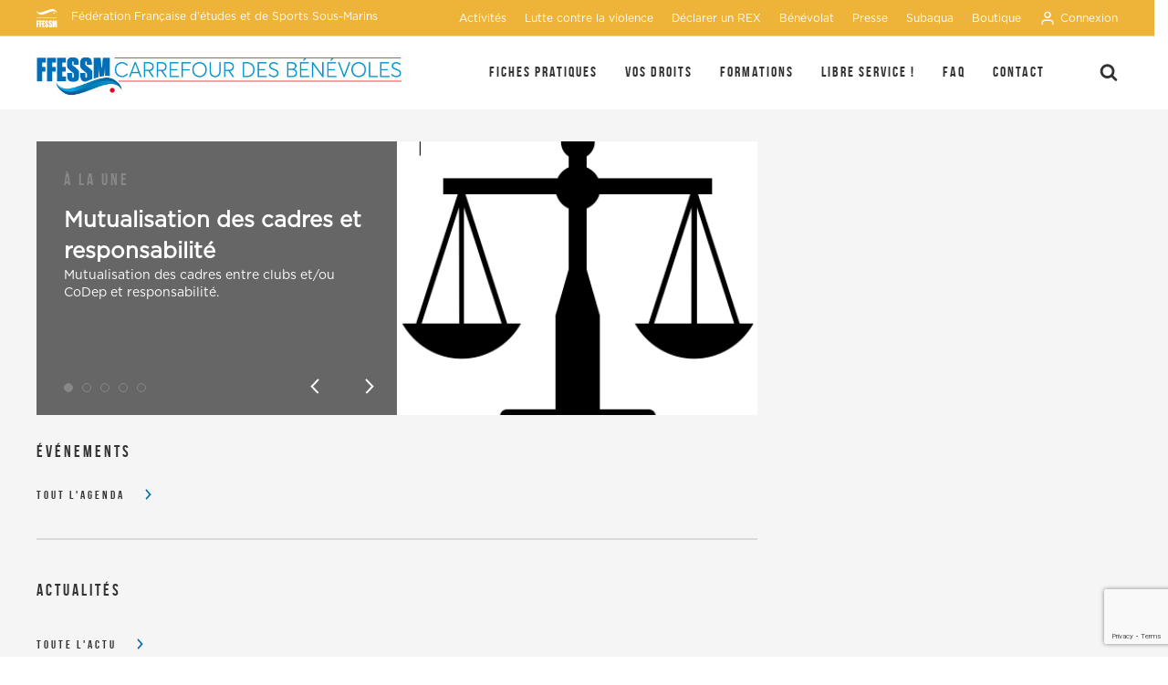

--- FILE ---
content_type: text/html; charset=UTF-8
request_url: https://carrefourdesbenevoles.ffessm.fr/
body_size: 29389
content:

<!DOCTYPE html>
<html lang="fr">
    <head>
        <meta charset="UTF-8">
        <title>Carrefour des bénévoles FFESSM</title>

        <!-- Preconnect to important origins -->
        <link rel="preconnect" href="https://www.googletagmanager.com" crossorigin>
        <link rel="dns-prefetch" href="https://www.googletagmanager.com">
        
        <link rel="preconnect" href="https://www.gstatic.com" crossorigin>
        <link rel="dns-prefetch" href="https://www.gstatic.com">
        
        <link rel="preconnect" href="https://static.axept.io" crossorigin>
        <link rel="dns-prefetch" href="https://static.axept.io">
        
        <link rel="preconnect" href="https://fonts.googleapis.com" crossorigin>
        <link rel="dns-prefetch" href="https://fonts.googleapis.com">
        
        <link rel="preconnect" href="https://fonts.gstatic.com" crossorigin>
        <link rel="dns-prefetch" href="https://fonts.gstatic.com">

        <meta name="description" content="Site de la Fédération Française de Sport Sous-Marin" />
        <meta http-equiv="X-UA-Compatible" content="IE=edge">
        <meta name="viewport" content="width=device-width, initial-scale=1">
                <meta property="og:url" content="https://carrefourdesbenevoles.ffessm.fr/" />
                <meta property="og:title" content="Carrefour des bénévoles FFESSM" />
        <meta property="og:description" content="Site de la Fédération Française de Sport Sous-Marin" />
        <meta property="og:image" content="https://carrefourdesbenevoles.ffessm.fr/media/imagesCarrefour benevoles banniére.png" />
        <meta property="og:locale" content="fr_FR">
        <meta property="og:site_name" content="Carrefour des bénévoles FFESSM" />

                                                    
        <meta name="twitter:card" content="summary_large_image">
        <meta name="twitter:site" content="@FFESSM_Off">
        <meta name="twitter:creator" content="@FFESSM_Off">
        <meta name="twitter:title" content="Carrefour des bénévoles FFESSM">
        <meta name="twitter:description" content="Site de la Fédération Française de Sport Sous-Marin">
        <meta name="twitter:image" content="https://carrefourdesbenevoles.ffessm.fr/media/imagesCarrefour benevoles banniére.png">

        <link rel="shortcut icon" href="/favicon/favicon.ico">
        <link rel="icon" type="image/png" sizes="16x16" href="/favicon/favicon-16x16.png">
        <link rel="icon" type="image/png" sizes="32x32" href="/favicon/favicon-32x32.png">
        <link rel="manifest" href="/favicon/manifest.json">
        <meta name="mobile-web-app-capable" content="yes">
        <meta name="theme-color" content="#fff">
        <meta name="application-name" content="FFESSM">
        <link rel="apple-touch-icon" sizes="57x57" href="/favicon/apple-touch-icon-57x57.png">
        <link rel="apple-touch-icon" sizes="60x60" href="/favicon/apple-touch-icon-60x60.png">
        <link rel="apple-touch-icon" sizes="72x72" href="/favicon/apple-touch-icon-72x72.png">
        <link rel="apple-touch-icon" sizes="76x76" href="/favicon/apple-touch-icon-76x76.png">
        <link rel="apple-touch-icon" sizes="114x114" href="/favicon/apple-touch-icon-114x114.png">
        <link rel="apple-touch-icon" sizes="120x120" href="/favicon/apple-touch-icon-120x120.png">
        <link rel="apple-touch-icon" sizes="144x144" href="/favicon/apple-touch-icon-144x144.png">
        <link rel="apple-touch-icon" sizes="152x152" href="/favicon/apple-touch-icon-152x152.png">
        <link rel="apple-touch-icon" sizes="167x167" href="/favicon/apple-touch-icon-167x167.png">
        <link rel="apple-touch-icon" sizes="180x180" href="/favicon/apple-touch-icon-180x180.png">
        <link rel="apple-touch-icon" sizes="1024x1024" href="/favicon/apple-touch-icon-1024x1024.png">
        <meta name="apple-mobile-web-app-capable" content="yes">
        <meta name="apple-mobile-web-app-status-bar-style" content="black-translucent">
        <meta name="apple-mobile-web-app-title" content="FFESSM">
        <link rel="apple-touch-startup-image" media="(device-width: 320px) and (device-height: 480px) and (-webkit-device-pixel-ratio: 1)" href="/favicon/apple-touch-startup-image-320x460.png">
        <link rel="apple-touch-startup-image" media="(device-width: 320px) and (device-height: 480px) and (-webkit-device-pixel-ratio: 2)" href="/favicon/apple-touch-startup-image-640x920.png">
        <link rel="apple-touch-startup-image" media="(device-width: 320px) and (device-height: 568px) and (-webkit-device-pixel-ratio: 2)" href="/favicon/apple-touch-startup-image-640x1096.png">
        <link rel="apple-touch-startup-image" media="(device-width: 375px) and (device-height: 667px) and (-webkit-device-pixel-ratio: 2)" href="/favicon/apple-touch-startup-image-750x1294.png">
        <link rel="apple-touch-startup-image" media="(device-width: 414px) and (device-height: 736px) and (orientation: landscape) and (-webkit-device-pixel-ratio: 3)" href="/favicon/apple-touch-startup-image-1182x2208.png">
        <link rel="apple-touch-startup-image" media="(device-width: 414px) and (device-height: 736px) and (orientation: portrait) and (-webkit-device-pixel-ratio: 3)" href="/favicon/apple-touch-startup-image-1242x2148.png">
        <link rel="apple-touch-startup-image" media="(device-width: 768px) and (device-height: 1024px) and (orientation: landscape) and (-webkit-device-pixel-ratio: 1)" href="/favicon/apple-touch-startup-image-748x1024.png">
        <link rel="apple-touch-startup-image" media="(device-width: 768px) and (device-height: 1024px) and (orientation: portrait) and (-webkit-device-pixel-ratio: 1)" href="/favicon/apple-touch-startup-image-768x1004.png">
        <link rel="apple-touch-startup-image" media="(device-width: 768px) and (device-height: 1024px) and (orientation: landscape) and (-webkit-device-pixel-ratio: 2)" href="/favicon/apple-touch-startup-image-1496x2048.png">
        <link rel="apple-touch-startup-image" media="(device-width: 768px) and (device-height: 1024px) and (orientation: portrait) and (-webkit-device-pixel-ratio: 2)" href="/favicon/apple-touch-startup-image-1536x2008.png">
        <link rel="icon" type="image/png" sizes="228x228" href="/favicon/coast-228x228.png">
        <meta name="msapplication-TileColor" content="#ffffff">
        <meta name="msapplication-TileImage" content="/favicon/mstile-144x144.png">
        <meta name="msapplication-config" content="/favicon/browserconfig.xml">
        <link rel="yandex-tableau-widget" href="/favicon/yandex-browser-manifest.json">
        <link href="https://fonts.googleapis.com/css?family=Catamaran:500|Roboto:300,400,500" rel="stylesheet">
        <link href="/css/style.css" rel="stylesheet">
        <script>
            var domain = (/:\/\/([^\/]+)/.exec(window.location.href)[1]).split('.')[0];
        </script>
                <script src="https://www.google.com/recaptcha/enterprise.js?render=6Leer00qAAAAAOINJv4rojJipwfhCazKRkjwUSjg"></script>
            <style>

    /* General */
    body.ffessm-body div.breadcrumb a {
        text-shadow: 0 0 10px #eeb439;
    }
    body.ffessm-body .post-date {
        color: #eeb439;
    }
    body.ffessm-body .ffessm-button {
        background-color: #eeb439;
    }
    body.ffessm-body blockquote {
        border-left-color: rgba(238,180,57, 0.5);
        background-color: rgba(238,180,57, 0.2);
        color: #eeb439;
    }
    body.ffessm-body blockquote a {
        color: #eeb439;
    }
    body.ffessm-body .form-control:focus {
        border-color: #eeb439;
    }

    /* Pagination */
    body.ffessm-body .navigation--ffessm .pagination .current {
        background-color: #eeb439;
    }
    body.ffessm-body .navigation--ffessm .pagination-item {
        border-color: #eeb439;
    }
    body.ffessm-body .navigation--ffessm .pagination .page a,
    body.ffessm-body .navigation--ffessm .pagination .next a,
    body.ffessm-body .navigation--ffessm .pagination .previous a {
        color: #eeb439;
    }
    body.ffessm-body .navigation--ffessm .pagination .page a:hover,
    body.ffessm-body .navigation--ffessm .pagination .next a:hover,
    body.ffessm-body .navigation--ffessm .pagination .previous a:hover {
        color: #fff;
        background-color: #eeb439;
    }

    /* Megamenu */
    body.ffessm-body .megamenu-content-main ul li span::after {
        border: 1px solid #eeb439;
    }

    /* Header */
    body.ffessm-body .ffessm_header .ffessm_header-top {
        color: #fff;
        background-color: #eeb439;
    }
    body.ffessm-body .ffessm_header .ffessm_header-top a {
        color: #fff !important;
    }
    body.ffessm-body .ffessm_header .ffessm_header-top .ffessm_dropdown .ffessm_dropdown-content a {
        color: #333 !important;
    }
    body.ffessm-body .ffessm_header .ffessm_header-top .ffessm_dropdown .ffessm_dropdown-content a:hover {
        color: #eeb439 !important;
    }
    body.ffessm-body .ffessm_header .ffessm_header-bottom .ffessm_header-bottom-nav > ul li.active {
        border-bottom-color: #eeb439;
    }
    body.ffessm-body .ffessm_header .ffessm_header-bottom .ffessm_header-bottom-nav .ffessm_header-bottom-nav-dropdown a:hover {
        color: #eeb439;
    }
    body.ffessm-body .ffessm_header .ffessm_header-bottom .ffessm_header-bottom-nav .searchbar .searchbar-toggle svg path,
    body.ffessm-body .ffessm_header .ffessm_header-bottom .ffessm_header-bottom-nav .searchbar .searchbar-input button svg path {
        fill: #eeb439;
    }
    body.ffessm-body .ffessm_header .ffessm_header-searchbar .searchbar-toggle svg path,
    body.ffessm-body .ffessm_header .ffessm_header-searchbar .searchbar-input button svg path {
        fill: #eeb439;
    }
    body.ffessm-body .ffessm_header-bottom-nav-responsive {
        color: #fff;
        background-color: #eeb439;
    }
    body.ffessm-body .ffessm_header-bottom-nav-responsive-link a:active {
        color: #fff;
    }

    /* Homepage */
    body.ffessm-body .commissionpage .commissionpage-highlights .commissionpage-highlights-slider-nav button:hover svg path {
        fill: #eeb439;
    }
    body.ffessm-body .commissionpage-news-slider-nav button:hover {
        background-color: #eeb439;
    }
    body.ffessm-body .commissionpage-news-slider-slide:hover .commissionpage-news-slider-slide-caption-title {
        color: #eeb439;
    }
    body.ffessm-body .commissionpage .more-link a:hover {
        border-color: #eeb439;
    }
    body.ffessm-body .commissionpage-events-element-calendar-day {
        color: #eeb439;
    }
    body.ffessm-body .commissionpage-events-element-calendar-month {
        color: #eeb439;
    }

    /* Partenaires */
    body.ffessm-body .partnerssection .nav-link.active,
    body.ffessm-body .partnerssection .nav-link:active,
    body.ffessm-body .partnerssection .nav-link:focus,
    body.ffessm-body .partnerssection .nav-link:hover,
    body.ffessm-body .partnerssection .nav-link[aria-selected=true] {
        color: #eeb439;
    }

    /* Footer */
    body.ffessm-body .commissionpage-footer {
        border-bottom: 10px solid #eeb439;
    }
    body.ffessm-body .commissionpage-footer-nav-element > ul li a:hover {
        color: #eeb439;
    }

    /* Contentpage */
    body.ffessm-body .contentpage-content-metas-author {
        color: #eeb439;
    }
    body.ffessm-body .contentpage-content h2 {
        color: #eeb439;
    }
    body.ffessm-body .contentpage-discoveries-metas {
        color: #eeb439;
    }

    /* Evenements */
    body.ffessm-body .events-item-calendar-day,
    body.ffessm-body .events-item-calendar-month {
        color: #eeb439;
    }
    body.ffessm-body .events-item-colcontent::after {
        border-color: #eeb439;
    }
    body.ffessm-body .events-item::after {
        border-color: rgba(238,180,57, 0.2);
    }
    body.ffessm-body .events-item *.events-item-title:hover {
        color: #eeb439;
    }
    body.ffessm-body .events-list {
        border-left: 2px solid rgba(238,180,57, 0.3);
    }
    body.ffessm-body .loader:after {
        border-color: #eeb439 transparent transparent;
    }
    body.ffessm-body .fc-header-toolbar .fc-right .fc-today-button {
        background-color: #eeb439;
    }
    body.ffessm-body .fc-header-toolbar .fc-right .fc-next-button,
    body.ffessm-body .fc-header-toolbar .fc-right .fc-prev-button {
        background-color: #eeb439;
    }

    /* Actualités */
    body.ffessm-body .posts-item *.posts-item-title:hover {
        color: #eeb439;
    }
</style>
                    <!-- Google Tag Manager -->
            <script>(function(w,d,s,l,i){w[l]=w[l]||[];w[l].push({'gtm.start':
                        new Date().getTime(),event:'gtm.js'});var f=d.getElementsByTagName(s)[0],
                    j=d.createElement(s),dl=l!='dataLayer'?'&l='+l:'';j.async=true;j.src=
                    'https://www.googletagmanager.com/gtm.js?id='+i+dl;f.parentNode.insertBefore(j,f);
                })(window,document,'script','dataLayer','GTM-N9DWVZ3');</script>
            <!-- End Google Tag Manager -->
            </head>

    <body class=" ffessm-body  ">
        <div class="alert-global-container">
    </div>
                    <!-- Google Tag Manager (noscript) -->
            <noscript><iframe src="https://www.googletagmanager.com/ns.html?id=GTM-N9DWVZ3"
                              height="0" width="0" style="display:none;visibility:hidden"></iframe></noscript>
            <!-- End Google Tag Manager (noscript) -->
                <div class='container-fluid is-full-height  ' style="overflow: hidden">
                        
            <style>

    /* General */
    body.ffessm-body div.breadcrumb a {
        text-shadow: 0 0 10px #eeb439;
    }
    body.ffessm-body .post-date {
        color: #eeb439;
    }
    body.ffessm-body .ffessm-button {
        background-color: #eeb439;
    }
    body.ffessm-body blockquote {
        border-left-color: rgba(238,180,57, 0.5);
        background-color: rgba(238,180,57, 0.2);
        color: #eeb439;
    }
    body.ffessm-body blockquote a {
        color: #eeb439;
    }
    body.ffessm-body .form-control:focus {
        border-color: #eeb439;
    }

    /* Pagination */
    body.ffessm-body .navigation--ffessm .pagination .current {
        background-color: #eeb439;
    }
    body.ffessm-body .navigation--ffessm .pagination-item {
        border-color: #eeb439;
    }
    body.ffessm-body .navigation--ffessm .pagination .page a,
    body.ffessm-body .navigation--ffessm .pagination .next a,
    body.ffessm-body .navigation--ffessm .pagination .previous a {
        color: #eeb439;
    }
    body.ffessm-body .navigation--ffessm .pagination .page a:hover,
    body.ffessm-body .navigation--ffessm .pagination .next a:hover,
    body.ffessm-body .navigation--ffessm .pagination .previous a:hover {
        color: #fff;
        background-color: #eeb439;
    }

    /* Megamenu */
    body.ffessm-body .megamenu-content-main ul li span::after {
        border: 1px solid #eeb439;
    }

    /* Header */
    body.ffessm-body .ffessm_header .ffessm_header-top {
        color: #fff;
        background-color: #eeb439;
    }
    body.ffessm-body .ffessm_header .ffessm_header-top a {
        color: #fff !important;
    }
    body.ffessm-body .ffessm_header .ffessm_header-top .ffessm_dropdown .ffessm_dropdown-content a {
        color: #333 !important;
    }
    body.ffessm-body .ffessm_header .ffessm_header-top .ffessm_dropdown .ffessm_dropdown-content a:hover {
        color: #eeb439 !important;
    }
    body.ffessm-body .ffessm_header .ffessm_header-bottom .ffessm_header-bottom-nav > ul li.active {
        border-bottom-color: #eeb439;
    }
    body.ffessm-body .ffessm_header .ffessm_header-bottom .ffessm_header-bottom-nav .ffessm_header-bottom-nav-dropdown a:hover {
        color: #eeb439;
    }
    body.ffessm-body .ffessm_header .ffessm_header-bottom .ffessm_header-bottom-nav .searchbar .searchbar-toggle svg path,
    body.ffessm-body .ffessm_header .ffessm_header-bottom .ffessm_header-bottom-nav .searchbar .searchbar-input button svg path {
        fill: #eeb439;
    }
    body.ffessm-body .ffessm_header .ffessm_header-searchbar .searchbar-toggle svg path,
    body.ffessm-body .ffessm_header .ffessm_header-searchbar .searchbar-input button svg path {
        fill: #eeb439;
    }
    body.ffessm-body .ffessm_header-bottom-nav-responsive {
        color: #fff;
        background-color: #eeb439;
    }
    body.ffessm-body .ffessm_header-bottom-nav-responsive-link a:active {
        color: #fff;
    }

    /* Homepage */
    body.ffessm-body .commissionpage .commissionpage-highlights .commissionpage-highlights-slider-nav button:hover svg path {
        fill: #eeb439;
    }
    body.ffessm-body .commissionpage-news-slider-nav button:hover {
        background-color: #eeb439;
    }
    body.ffessm-body .commissionpage-news-slider-slide:hover .commissionpage-news-slider-slide-caption-title {
        color: #eeb439;
    }
    body.ffessm-body .commissionpage .more-link a:hover {
        border-color: #eeb439;
    }
    body.ffessm-body .commissionpage-events-element-calendar-day {
        color: #eeb439;
    }
    body.ffessm-body .commissionpage-events-element-calendar-month {
        color: #eeb439;
    }

    /* Partenaires */
    body.ffessm-body .partnerssection .nav-link.active,
    body.ffessm-body .partnerssection .nav-link:active,
    body.ffessm-body .partnerssection .nav-link:focus,
    body.ffessm-body .partnerssection .nav-link:hover,
    body.ffessm-body .partnerssection .nav-link[aria-selected=true] {
        color: #eeb439;
    }

    /* Footer */
    body.ffessm-body .commissionpage-footer {
        border-bottom: 10px solid #eeb439;
    }
    body.ffessm-body .commissionpage-footer-nav-element > ul li a:hover {
        color: #eeb439;
    }

    /* Contentpage */
    body.ffessm-body .contentpage-content-metas-author {
        color: #eeb439;
    }
    body.ffessm-body .contentpage-content h2 {
        color: #eeb439;
    }
    body.ffessm-body .contentpage-discoveries-metas {
        color: #eeb439;
    }

    /* Evenements */
    body.ffessm-body .events-item-calendar-day,
    body.ffessm-body .events-item-calendar-month {
        color: #eeb439;
    }
    body.ffessm-body .events-item-colcontent::after {
        border-color: #eeb439;
    }
    body.ffessm-body .events-item::after {
        border-color: rgba(238,180,57, 0.2);
    }
    body.ffessm-body .events-item *.events-item-title:hover {
        color: #eeb439;
    }
    body.ffessm-body .events-list {
        border-left: 2px solid rgba(238,180,57, 0.3);
    }
    body.ffessm-body .loader:after {
        border-color: #eeb439 transparent transparent;
    }
    body.ffessm-body .fc-header-toolbar .fc-right .fc-today-button {
        background-color: #eeb439;
    }
    body.ffessm-body .fc-header-toolbar .fc-right .fc-next-button,
    body.ffessm-body .fc-header-toolbar .fc-right .fc-prev-button {
        background-color: #eeb439;
    }

    /* Actualités */
    body.ffessm-body .posts-item *.posts-item-title:hover {
        color: #eeb439;
    }
</style>
    
<div id="js-sticky-header"
     class="ffessm_header align-items-center  ffessm_header--commission">

            
<div class="ffessm_header-top js-header-top">
    <a href="//ffessm.fr/" class="ffessm_header-top-caption">
                    <img src="/img/logo-header-blanc.svg" class="ffessm_header-top-logo" alt="FFESSM">
                <div class="ffessm_header-top-caption-desktop">
            Fédération Française d&#039;études et de Sports Sous-Marins
        </div>
        <div class="ffessm_header-top-caption-mobile">
            FFESSM
        </div>
    </a>
    <nav class="ffessm_header-top-nav d-none d-md-block">
        <ul>
            <li>
                <div class="ffessm_dropdown ">
                    <a class="ffessm_dropdown-link">Activités</a>
                    <div class="ffessm_dropdown-content">
                                                    <a href="//plongee.ffessm.fr/">Plongée sous-marine</a>
                                                    <a href="//hockeysub.ffessm.fr/">Hockey subaquatique</a>
                                                    <a href="//psp.ffessm.fr/">Plongée sportive en piscine</a>
                                                    <a href="//apnee.ffessm.fr/">Apnée</a>
                                                    <a href="//imagesub.ffessm.fr/">Photo vidéo sous-marine</a>
                                                    <a href="//eauvive.ffessm.fr/">Nage en eau vive</a>
                                                    <a href="//biologie.ffessm.fr/">Environnement et biologie subaquatiques</a>
                                                    <a href="//souterraine.ffessm.fr/">Plongée souterraine</a>
                                                    <a href="//nap.ffessm.fr/">Nage avec Palmes</a>
                                                    <a href="//sites.google.com/view/ffessm-archeo-nat/">Archéologie subaquatique</a>
                                                    <a href="//tirsub.ffessm.fr/">Tir sur cible subaquatique</a>
                                                    <a href="//peche.ffessm.fr/">Pêche sous-marine</a>
                                                    <a href="//orientationsub.ffessm.fr/">Orientation subaquatique</a>
                                                    <a href="//medical.ffessm.fr/">Médical et prévention</a>
                                                    <a href="//juridique.ffessm.fr/">Juridique</a>
                                                    <a href="//handisub.ffessm.fr/">Handisub</a>
                                                    <a href="//randosub.ffessm.fr/">Randosub</a>
                                                    <a href="//sportsante.ffessm.fr/">Sport santé</a>
                                            </div>
                </div>
            </li>
                            <li>
                                            <div class="ffessm_dropdown ">
                            <a class="ffessm_dropdown-link" href="https://ffessm.fr/categories/lutter-contre-les-violences"
                               target="_self">Lutte contre la violence</a>
                            <div class="ffessm_dropdown-content">
                                                                                                            <a href="//ffessm.fr/lutter-contre-les-violences/effectuer-un-signalement" target="_blank">Signaler une violence</a>
                                                                                                                                                <a href="//ffessm.fr/lutter-contre-les-violences/les-violences-sexuelles" target="_blank">Contrôle d&#039;honorabilité</a>
                                                                                                                                                <a href="//ffessm.fr/lutter-contre-les-violences/prevenir-et-sensibiliser" target="_blank">Prévenir et sensibiliser</a>
                                                                                                                                                <a href="//ffessm.fr/lutter-contre-les-violences/formation-des-encadrants" target="_blank">Former les encadrants</a>
                                                                                                                                                <a href="//ffessm.fr/lutte-contre-le-dopage" target="_blank">Lutter conte le dopage</a>
                                                                                                                                                <a href="//ffessm.fr/lutter-contre-les-violences/chartes-et-plan-federal" target="_blank">Chartes, conventions et plan fédéral</a>
                                                                                                </div>
                        </div>
                                    </li>
                            <li>
                                                                        <a href="https://rex.ffessm.fr" target="_blank">Déclarer un REX</a>
                                                            </li>
                            <li>
                                                                        <a href="https://carrefourdesbenevoles.ffessm.fr/" target="_self">Bénévolat</a>
                                                            </li>
                            <li>
                                            <div class="ffessm_dropdown ">
                            <a class="ffessm_dropdown-link" href="https://ffessm.fr/categories/presse"
                               target="_self">Presse</a>
                            <div class="ffessm_dropdown-content">
                                                                                                            <a href="//ffessm.fr/presse/dossiers-de-presse" target="_blank">Dossiers de presse</a>
                                                                                                                                                <a href="//ffessm.fr/presse/communiques-de-presse" target="_blank">Communiqués de Presse</a>
                                                                                                                                                <a href="https://mediacom.ffessm.fr/logotypes-federaux/" target="_blank">Charte graphique</a>
                                                                                                </div>
                        </div>
                                    </li>
                            <li>
                                                                        <a href="http://subaqua.ffessm.fr" target="_self">Subaqua</a>
                                                            </li>
                            <li>
                                                                        <a href="https://boutique.ffessm.fr/fr_FR/" target="_self">Boutique</a>
                                                            </li>
                                        <li>
                    <a class="js-ssoLogin">
                        <svg width="18px" height="20px" style="transform:scale(0.75);">
                            <path d="M13 12H5c-2.8 0-5 2.2-5 5v2c0 .6.4 1 1 1s1-.4 1-1v-2c0-1.7 1.3-3 3-3h8c1.7 0 3 1.3 3 3v2c0 .6.4 1 1 1s1-.4 1-1v-2c0-2.8-2.2-5-5-5zM9 10c2.8 0 5-2.2 5-5s-2.2-5-5-5-5 2.2-5 5 2.2 5 5 5zm0-8c1.7 0 3 1.3 3 3s-1.3 3-3 3-3-1.3-3-3 1.3-3 3-3z"/>
                        </svg>
                        Connexion
                    </a>
                </li>
                    </ul>
    </nav>
</div>


    <div class="ffessm_header-bottom">
        <div class="ffessm_header-bottom-inner cd-morph-dropdown">

            <div class="d-flex justify-content-start align-items-center">
                
                
                <a href="/" class="ffessm_header-bottom-logo">
                                            <img src="/uploads/media/default/0001/09/48c808473068af90caafb488b9cdafda34602d6e.jpeg"
                             alt="Logo carrefour des bénévoles">
                                    </a>
            </div>

            <nav class="ffessm_header-bottom-nav ffessm_header-bottom-nav--margin main-nav">
                <ul class="ffessm_header-bottom-nav-inner">
                                            <li data-content="theme_menu_1"
                            class="has-dropdown ">
                                                            <a href="/fiches-pratiques-a-destination-des-benevoles" target="_self">Fiches pratiques</a>
                                                    </li>
                                            <li data-content="theme_menu_2"
                            class="has-dropdown ">
                                                            <a>Vos droits</a>
                                                    </li>
                                            <li data-content="theme_menu_3"
                            class="has-dropdown ">
                                                            <a href="/formations" target="_self">Formations</a>
                                                    </li>
                                            <li data-content="theme_menu_4"
                            class="has-dropdown ">
                                                            <a href="/libre-service" target="_self">Libre service !</a>
                                                    </li>
                                            <li data-content="theme_menu_5"
                            class="has-dropdown ">
                                                            <a>FAQ</a>
                                                    </li>
                                            <li data-content="theme_menu_6"
                            class="has-dropdown li--no-margin">
                                                            <a href="/contacter-l-equipe-en-charge-du-benevolat" target="_self">Contact</a>
                                                    </li>
                                    </ul>
                <div class="morph-dropdown-wrapper">
                    <div style="background-color:transparent;height:20px;"></div>
                    <div class="dropdown-list">
                        <div class="dropdown-list-arrow"></div>
                        <ul>
                                                                                                <li id="theme_menu_1" class="dropdown">
                                        <div class="content">
                                                                                        <div class="d-flex align-items-start justify-content-start m-t-md">
                                                                                                    <div class="image-fitter image-fitter--90" style="width: 200px">
                                                        <img src="https://carrefourdesbenevoles.ffessm.fr/media/cache/default_dropdown/uploads/media/default/0001/08/0c0aeaa31f6704a82818cc7cc7a7aed7c5cc7711.png"
                                                             alt="illustration-fiche pratique">
                                                    </div>
                                                                                                <div class="m-l-lg">
                                                    <ul class="is-full-width m-t-n">
                                                                                                                    <li>
                                                                                                                                    <a href="/fiches-pratiques-a-destination-des-benevoles"
                                                                       target="_self">Fiches pratiques - Tutos - Modes d&#039;emploi -</a>
                                                                                                                            </li>
                                                                                                            </ul>
                                                </div>
                                            </div>
                                        </div>
                                    </li>
                                                                                                                                <li id="theme_menu_2" class="dropdown">
                                        <div class="content">
                                                                                        <div class="d-flex align-items-start justify-content-start m-t-md">
                                                                                                    <div class="image-fitter image-fitter--90" style="width: 200px">
                                                        <img src="https://carrefourdesbenevoles.ffessm.fr/media/cache/default_dropdown/uploads/media/default/0001/08/fa103c3c65ebb79cc02761a7903cd4bc933f92e0.png"
                                                             alt="balance-droit-illustration">
                                                    </div>
                                                                                                <div class="m-l-lg">
                                                    <ul class="is-full-width m-t-n">
                                                                                                                    <li>
                                                                                                                                    <a href="/droits-du-benevole-cadre-legal"
                                                                       target="_self">Cadre légal</a>
                                                                                                                            </li>
                                                                                                                    <li>
                                                                                                                                    <a href="/droits-du-benevole-defraiement-defiscalisation"
                                                                       target="_self">Défraiement - Défiscalisation</a>
                                                                                                                            </li>
                                                                                                            </ul>
                                                </div>
                                            </div>
                                        </div>
                                    </li>
                                                                                                                                <li id="theme_menu_3" class="dropdown">
                                        <div class="content">
                                                                                        <div class="d-flex align-items-start justify-content-start m-t-md">
                                                                                                    <div class="image-fitter image-fitter--90" style="width: 200px">
                                                        <img src="https://carrefourdesbenevoles.ffessm.fr/media/cache/default_dropdown/uploads/media/default/0001/08/70652d8fdf9040c2fb555750d9e6a49256231816.jpeg"
                                                             alt="travail_salle_benevole">
                                                    </div>
                                                                                                <div class="m-l-lg">
                                                    <ul class="is-full-width m-t-n">
                                                                                                                    <li>
                                                                                                                                    <a href="/formations"
                                                                       target="_self">Les formations à destinations des bénévoles</a>
                                                                                                                            </li>
                                                                                                            </ul>
                                                </div>
                                            </div>
                                        </div>
                                    </li>
                                                                                                                                <li id="theme_menu_4" class="dropdown">
                                        <div class="content">
                                                                                        <div class="d-flex align-items-start justify-content-start m-t-md">
                                                                                                    <div class="image-fitter image-fitter--90" style="width: 200px">
                                                        <img src="https://carrefourdesbenevoles.ffessm.fr/media/cache/default_dropdown/uploads/media/default/0001/09/3c662456a01ac7f1049a1bf8cb3f2b42fe84b558.jpeg"
                                                             alt="image_Albane">
                                                    </div>
                                                                                                <div class="m-l-lg">
                                                    <ul class="is-full-width m-t-n">
                                                                                                                    <li>
                                                                                                                                    <a href="/libre-service"
                                                                       target="_self">Accès direct pour trouver plus vite ce que vous cherchez !</a>
                                                                                                                            </li>
                                                                                                            </ul>
                                                </div>
                                            </div>
                                        </div>
                                    </li>
                                                                                                                                <li id="theme_menu_5" class="dropdown">
                                        <div class="content">
                                                                                        <div class="d-flex align-items-start justify-content-start m-t-md">
                                                                                                    <div class="image-fitter image-fitter--90" style="width: 200px">
                                                        <img src="https://carrefourdesbenevoles.ffessm.fr/media/cache/default_dropdown/uploads/media/default/0001/08/0624586d1c30c1a73d5169f573b43518a393f4eb.png"
                                                             alt="benevole totem haut carré fond blanc">
                                                    </div>
                                                                                                <div class="m-l-lg">
                                                    <ul class="is-full-width m-t-n">
                                                                                                                    <li>
                                                                                                                                    <a href="/faq-benevoles"
                                                                       target="_self">Bénévoles</a>
                                                                                                                            </li>
                                                                                                                    <li>
                                                                                                                                    <a href="/faq-president-e"
                                                                       target="_self">Président-e</a>
                                                                                                                            </li>
                                                                                                                    <li>
                                                                                                                                    <a href="/faq-secretaire"
                                                                       target="_self">Secrétaire</a>
                                                                                                                            </li>
                                                                                                                    <li>
                                                                                                                                    <a href="/faq-tresorier-e"
                                                                       target="_self">Trésorier-e</a>
                                                                                                                            </li>
                                                                                                                    <li>
                                                                                                                                    <a href="/faq-reglementation"
                                                                       target="_self">Réglementation</a>
                                                                                                                            </li>
                                                                                                            </ul>
                                                </div>
                                            </div>
                                        </div>
                                    </li>
                                                                                                                                <li id="theme_menu_6" class="dropdown">
                                        <div class="content">
                                                                                        <div class="d-flex align-items-start justify-content-start m-t-md">
                                                                                                    <div class="image-fitter image-fitter--90" style="width: 200px">
                                                        <img src="https://carrefourdesbenevoles.ffessm.fr/media/cache/default_dropdown/uploads/media/default/0001/08/d13cb7df6d361cca9b778d81438f5a4fd264e633.png"
                                                             alt="Totem carrefour des bénévoles">
                                                    </div>
                                                                                                <div class="m-l-lg">
                                                    <ul class="is-full-width m-t-n">
                                                                                                                    <li>
                                                                                                                                    <a href="/contacter-l-equipe-en-charge-du-benevolat"
                                                                       target="_self">Pour contacter, poser vos questions à l&#039;équipe en charge du bénévolat : c&#039;est ici -</a>
                                                                                                                            </li>
                                                                                                            </ul>
                                                </div>
                                            </div>
                                        </div>
                                    </li>
                                                                                    </ul>
                        <div class="bg-layer" aria-hidden="true"></div>
                    </div>
                </div>
            </nav>

            <div class="ffessm_header-bottom-searchbar searchbar ">
                <a class="searchbar-toggle">
                    <svg width="20" height="19" xmlns="http://www.w3.org/2000/svg">
                        <path d="M12.098 11.68c.982-.981 1.473-2.16 1.473-3.537 0-1.377-.489-2.554-1.467-3.533-.979-.978-2.156-1.467-3.533-1.467-1.376 0-2.554.49-3.532 1.467-.978.979-1.468 2.156-1.468 3.533 0 1.376.49 2.554 1.468 3.532.978.979 2.156 1.468 3.532 1.468 1.377 0 2.553-.487 3.527-1.462zm7.188 5.749c0 .386-.142.721-.424 1.004a1.373 1.373 0 0 1-1.005.424c-.402 0-.736-.141-1.004-.424l-3.828-3.817A7.643 7.643 0 0 1 8.57 16a7.72 7.72 0 0 1-3.052-.62 7.856 7.856 0 0 1-2.511-1.674 7.856 7.856 0 0 1-1.674-2.51 7.72 7.72 0 0 1-.62-3.053 7.72 7.72 0 0 1 .62-3.053 7.856 7.856 0 0 1 1.674-2.51A7.856 7.856 0 0 1 5.519.904a7.72 7.72 0 0 1 3.052-.62 7.72 7.72 0 0 1 3.053.62 7.856 7.856 0 0 1 2.511 1.674 7.856 7.856 0 0 1 1.674 2.511 7.72 7.72 0 0 1 .62 3.053 7.643 7.643 0 0 1-1.384 4.453l3.828 3.828c.275.275.413.61.413 1.005z"
                              fill="#333" fill-rule="evenodd"/>
                    </svg>
                </a>
                <div class="searchbar-input">
        <form action="/recherche">
        <input type="text" name="full_search[query]" placeholder="Actu, comité, activité…">
        <button style="cursor:pointer">
            <svg width="20" height="19" xmlns="http://www.w3.org/2000/svg">
                <path d="M12.098 11.68c.982-.981 1.473-2.16 1.473-3.537 0-1.377-.489-2.554-1.467-3.533-.979-.978-2.156-1.467-3.533-1.467-1.376 0-2.554.49-3.532 1.467-.978.979-1.468 2.156-1.468 3.533 0 1.376.49 2.554 1.468 3.532.978.979 2.156 1.468 3.532 1.468 1.377 0 2.553-.487 3.527-1.462zm7.188 5.749c0 .386-.142.721-.424 1.004a1.373 1.373 0 0 1-1.005.424c-.402 0-.736-.141-1.004-.424l-3.828-3.817A7.643 7.643 0 0 1 8.57 16a7.72 7.72 0 0 1-3.052-.62 7.856 7.856 0 0 1-2.511-1.674 7.856 7.856 0 0 1-1.674-2.51 7.72 7.72 0 0 1-.62-3.053 7.72 7.72 0 0 1 .62-3.053 7.856 7.856 0 0 1 1.674-2.51A7.856 7.856 0 0 1 5.519.904a7.72 7.72 0 0 1 3.052-.62 7.72 7.72 0 0 1 3.053.62 7.856 7.856 0 0 1 2.511 1.674 7.856 7.856 0 0 1 1.674 2.511 7.72 7.72 0 0 1 .62 3.053 7.643 7.643 0 0 1-1.384 4.453l3.828 3.828c.275.275.413.61.413 1.005z"
                      fill="#333" fill-rule="evenodd" />
            </svg>
        </button>
    </form>
</div>            </div>
                            <div class="ffessm_header-bottom-login-icon">
                    <a class="js-ssoLogin">
                        <svg width="18px" height="20px">
                            <path d="M13 12H5c-2.8 0-5 2.2-5 5v2c0 .6.4 1 1 1s1-.4 1-1v-2c0-1.7 1.3-3 3-3h8c1.7 0 3 1.3 3 3v2c0 .6.4 1 1 1s1-.4 1-1v-2c0-2.8-2.2-5-5-5zM9 10c2.8 0 5-2.2 5-5s-2.2-5-5-5-5 2.2-5 5 2.2 5 5 5zm0-8c1.7 0 3 1.3 3 3s-1.3 3-3 3-3-1.3-3-3 1.3-3 3-3z"
                                  fill="#333"/>
                        </svg>
                    </a>
                </div>
                    </div>
    </div>

            <div class="ffessm_header-bottom-nav-responsive-container" id="bottomNav">
            <nav class="ffessm_header-bottom-nav-responsive">
                <ul class="owl-carousel">
                                            <li class="ffessm_header-bottom-nav-responsive-link">
                            <a
                                                                    data-toggle="collapse"
                                    data-target="#theme_menu_1Collapse"
                                    aria-expanded="false"
                                    aria-controls="theme_menu_1Collapse"
                                                            >
                                Fiches pratiques
                            </a>
                        </li>
                                            <li class="ffessm_header-bottom-nav-responsive-link">
                            <a
                                                                    data-toggle="collapse"
                                    data-target="#theme_menu_2Collapse"
                                    aria-expanded="false"
                                    aria-controls="theme_menu_2Collapse"
                                                            >
                                Vos droits
                            </a>
                        </li>
                                            <li class="ffessm_header-bottom-nav-responsive-link">
                            <a
                                                                    data-toggle="collapse"
                                    data-target="#theme_menu_3Collapse"
                                    aria-expanded="false"
                                    aria-controls="theme_menu_3Collapse"
                                                            >
                                Formations
                            </a>
                        </li>
                                            <li class="ffessm_header-bottom-nav-responsive-link">
                            <a
                                                                    data-toggle="collapse"
                                    data-target="#theme_menu_4Collapse"
                                    aria-expanded="false"
                                    aria-controls="theme_menu_4Collapse"
                                                            >
                                Libre service !
                            </a>
                        </li>
                                            <li class="ffessm_header-bottom-nav-responsive-link">
                            <a
                                                                    data-toggle="collapse"
                                    data-target="#theme_menu_5Collapse"
                                    aria-expanded="false"
                                    aria-controls="theme_menu_5Collapse"
                                                            >
                                FAQ
                            </a>
                        </li>
                                            <li class="ffessm_header-bottom-nav-responsive-link">
                            <a
                                                                    data-toggle="collapse"
                                    data-target="#theme_menu_6Collapse"
                                    aria-expanded="false"
                                    aria-controls="theme_menu_6Collapse"
                                                            >
                                Contact
                            </a>
                        </li>
                                    </ul>
                                                            <div id="theme_menu_1Collapse"
                             class="collapse ffessm_header-bottom-nav-responsive-submenu" data-parent="#bottomNav">
                            <div class="d-flex justify-content-start align-items-center is-full-width">
                                                                    <div class="m-r-md" style="width: 130px">
                                                                                <img style="width: 100%" src="/uploads/media/default/0001/08/0c0aeaa31f6704a82818cc7cc7a7aed7c5cc7711.png"
                                             alt="illustration-fiche pratique">
                                    </div>
                                                                <ul class="d-block">
                                                                            <li>
                                                                                            <a href="/fiches-pratiques-a-destination-des-benevoles"
                                                   target="_self">Fiches pratiques - Tutos - Modes d&#039;emploi -</a>
                                                                                    </li>
                                                                    </ul>
                            </div>
                        </div>
                                                                                <div id="theme_menu_2Collapse"
                             class="collapse ffessm_header-bottom-nav-responsive-submenu" data-parent="#bottomNav">
                            <div class="d-flex justify-content-start align-items-center is-full-width">
                                                                    <div class="m-r-md" style="width: 130px">
                                                                                <img style="width: 100%" src="/uploads/media/default/0001/08/fa103c3c65ebb79cc02761a7903cd4bc933f92e0.png"
                                             alt="balance-droit-illustration">
                                    </div>
                                                                <ul class="d-block">
                                                                            <li>
                                                                                            <a href="/droits-du-benevole-cadre-legal"
                                                   target="_self">Cadre légal</a>
                                                                                    </li>
                                                                            <li>
                                                                                            <a href="/droits-du-benevole-defraiement-defiscalisation"
                                                   target="_self">Défraiement - Défiscalisation</a>
                                                                                    </li>
                                                                    </ul>
                            </div>
                        </div>
                                                                                <div id="theme_menu_3Collapse"
                             class="collapse ffessm_header-bottom-nav-responsive-submenu" data-parent="#bottomNav">
                            <div class="d-flex justify-content-start align-items-center is-full-width">
                                                                    <div class="m-r-md" style="width: 130px">
                                                                                <img style="width: 100%" src="/uploads/media/default/0001/08/70652d8fdf9040c2fb555750d9e6a49256231816.jpeg"
                                             alt="travail_salle_benevole">
                                    </div>
                                                                <ul class="d-block">
                                                                            <li>
                                                                                            <a href="/formations"
                                                   target="_self">Les formations à destinations des bénévoles</a>
                                                                                    </li>
                                                                    </ul>
                            </div>
                        </div>
                                                                                <div id="theme_menu_4Collapse"
                             class="collapse ffessm_header-bottom-nav-responsive-submenu" data-parent="#bottomNav">
                            <div class="d-flex justify-content-start align-items-center is-full-width">
                                                                    <div class="m-r-md" style="width: 130px">
                                                                                <img style="width: 100%" src="/uploads/media/default/0001/09/3c662456a01ac7f1049a1bf8cb3f2b42fe84b558.jpeg"
                                             alt="image_Albane">
                                    </div>
                                                                <ul class="d-block">
                                                                            <li>
                                                                                            <a href="/libre-service"
                                                   target="_self">Accès direct pour trouver plus vite ce que vous cherchez !</a>
                                                                                    </li>
                                                                    </ul>
                            </div>
                        </div>
                                                                                <div id="theme_menu_5Collapse"
                             class="collapse ffessm_header-bottom-nav-responsive-submenu" data-parent="#bottomNav">
                            <div class="d-flex justify-content-start align-items-center is-full-width">
                                                                    <div class="m-r-md" style="width: 130px">
                                                                                <img style="width: 100%" src="/uploads/media/default/0001/08/0624586d1c30c1a73d5169f573b43518a393f4eb.png"
                                             alt="benevole totem haut carré fond blanc">
                                    </div>
                                                                <ul class="d-block">
                                                                            <li>
                                                                                            <a href="/faq-benevoles"
                                                   target="_self">Bénévoles</a>
                                                                                    </li>
                                                                            <li>
                                                                                            <a href="/faq-president-e"
                                                   target="_self">Président-e</a>
                                                                                    </li>
                                                                            <li>
                                                                                            <a href="/faq-secretaire"
                                                   target="_self">Secrétaire</a>
                                                                                    </li>
                                                                            <li>
                                                                                            <a href="/faq-tresorier-e"
                                                   target="_self">Trésorier-e</a>
                                                                                    </li>
                                                                            <li>
                                                                                            <a href="/faq-reglementation"
                                                   target="_self">Réglementation</a>
                                                                                    </li>
                                                                    </ul>
                            </div>
                        </div>
                                                                                <div id="theme_menu_6Collapse"
                             class="collapse ffessm_header-bottom-nav-responsive-submenu" data-parent="#bottomNav">
                            <div class="d-flex justify-content-start align-items-center is-full-width">
                                                                    <div class="m-r-md" style="width: 130px">
                                                                                <img style="width: 100%" src="/uploads/media/default/0001/08/d13cb7df6d361cca9b778d81438f5a4fd264e633.png"
                                             alt="Totem carrefour des bénévoles">
                                    </div>
                                                                <ul class="d-block">
                                                                            <li>
                                                                                            <a href="/contacter-l-equipe-en-charge-du-benevolat"
                                                   target="_self">Pour contacter, poser vos questions à l&#039;équipe en charge du bénévolat : c&#039;est ici -</a>
                                                                                    </li>
                                                                    </ul>
                            </div>
                        </div>
                                                </nav>
        </div>
    </div>

                <div id="fb-root"></div>
        <div class="commissionpage">
        <div class="commissionpage-background"></div>
        <div class="containerwrapper">
            <div class="container-fluid p-h-n">
                <div class="row">
                    <div class="col-md-8">
                                                    <div class="commissionpage-highlights">
                                                                    <div class="commissionpage-highlights-slider owl-carousel">                                 
                                                                                                                                                                                                                    <div class="commissionpage-highlights-slider-slide">
                                        <div class="commissionpage-highlights-slider-slide-leftcontainer">
                                            <div class="commissionpage-highlights-slider-slide-left">
                                                <div class="commissionpage-highlights-slider-slide-caption">
                                                    <span>À la une</span>
                                                    <h4 class="commissionpage-highlights-slider-slide-caption-title">
                                                        <a href="/mutualisation-des-cadres-et-responsabilite">Mutualisation des cadres et responsabilité</a>
                                                    </h4>
                                                    <p>Mutualisation des cadres entre clubs et/ou CoDep et responsabilité.</p>
                                                </div>
                                            </div>
                                        </div>
                                                                                    <div class="commissionpage-highlights-slider-slide-rightcontainer">
                                                <a href="/mutualisation-des-cadres-et-responsabilite">
                                                    <div class="commissionpage-highlights-slider-slide-image" style="background-image:url(/uploads/media/default/0001/08/fa103c3c65ebb79cc02761a7903cd4bc933f92e0.png);"></div>
                                                </a>
                                            </div>
                                                                            </div>
                                                                                                                                                                                    <div class="commissionpage-highlights-slider-slide">
                                        <div class="commissionpage-highlights-slider-slide-leftcontainer">
                                            <div class="commissionpage-highlights-slider-slide-left">
                                                <div class="commissionpage-highlights-slider-slide-caption">
                                                    <span>À la une</span>
                                                    <h4 class="commissionpage-highlights-slider-slide-caption-title">
                                                        <a href="/droits-du-benevole-statut-du-benevole">Droits du bénévole - Statut du bénévole</a>
                                                    </h4>
                                                    <p>Statut - Définition du bénévolat</p>
                                                </div>
                                            </div>
                                        </div>
                                                                                    <div class="commissionpage-highlights-slider-slide-rightcontainer">
                                                <a href="/droits-du-benevole-statut-du-benevole">
                                                    <div class="commissionpage-highlights-slider-slide-image" style="background-image:url(/uploads/media/default/0001/08/0aa6fd6bbb21b8b5607c950ffab0e1c5b241a533.jpeg);"></div>
                                                </a>
                                            </div>
                                                                            </div>
                                                                                                                                                                                    <div class="commissionpage-highlights-slider-slide">
                                        <div class="commissionpage-highlights-slider-slide-leftcontainer">
                                            <div class="commissionpage-highlights-slider-slide-left">
                                                <div class="commissionpage-highlights-slider-slide-caption">
                                                    <span>À la une</span>
                                                    <h4 class="commissionpage-highlights-slider-slide-caption-title">
                                                        <a href="/libre-service">Libre service !</a>
                                                    </h4>
                                                    <p>Liens vers des sites ou doccuments  liés au différentes tâches ou fonctions du bénévole</p>
                                                </div>
                                            </div>
                                        </div>
                                                                                    <div class="commissionpage-highlights-slider-slide-rightcontainer">
                                                <a href="/libre-service">
                                                    <div class="commissionpage-highlights-slider-slide-image" style="background-image:url(/uploads/media/default/0001/08/19a4ef9cbc012baa28be840a9264bea4851d21b9.jpeg);"></div>
                                                </a>
                                            </div>
                                                                            </div>
                                                                                                                                                                                    <div class="commissionpage-highlights-slider-slide">
                                        <div class="commissionpage-highlights-slider-slide-leftcontainer">
                                            <div class="commissionpage-highlights-slider-slide-left">
                                                <div class="commissionpage-highlights-slider-slide-caption">
                                                    <span>À la une</span>
                                                    <h4 class="commissionpage-highlights-slider-slide-caption-title">
                                                        <a href="/fiches-pratiques-a-destination-des-benevoles">Fiches pratiques à destination des bénévoles</a>
                                                    </h4>
                                                    <p>Fiche - Guide - Modes d&#039;emploi - Tuto - A télécharger -</p>
                                                </div>
                                            </div>
                                        </div>
                                                                                    <div class="commissionpage-highlights-slider-slide-rightcontainer">
                                                <a href="/fiches-pratiques-a-destination-des-benevoles">
                                                    <div class="commissionpage-highlights-slider-slide-image" style="background-image:url(/uploads/media/default/0001/08/96477740f5b2c00efb2dcdb808637dd3fd71f2af.png);"></div>
                                                </a>
                                            </div>
                                                                            </div>
                                                                                                                                                                                    <div class="commissionpage-highlights-slider-slide">
                                        <div class="commissionpage-highlights-slider-slide-leftcontainer">
                                            <div class="commissionpage-highlights-slider-slide-left">
                                                <div class="commissionpage-highlights-slider-slide-caption">
                                                    <span>À la une</span>
                                                    <h4 class="commissionpage-highlights-slider-slide-caption-title">
                                                        <a href="/contacter-l-equipe-en-charge-du-benevolat">Contacter l&#039;équipe en charge du bénévolat</a>
                                                    </h4>
                                                    <p>Contact - adresse mail - équipe bénévolat</p>
                                                </div>
                                            </div>
                                        </div>
                                                                                    <div class="commissionpage-highlights-slider-slide-rightcontainer">
                                                <a href="/contacter-l-equipe-en-charge-du-benevolat">
                                                    <div class="commissionpage-highlights-slider-slide-image" style="background-image:url(/uploads/media/default/0001/08/96477740f5b2c00efb2dcdb808637dd3fd71f2af.png);"></div>
                                                </a>
                                            </div>
                                                                            </div>
                                
                                                                    </div>                                 
                                                                    <div class="commissionpage-highlights-slider-nav">
                                        <button class="commissionpage-highlights-slider-nav-prev">
                                            <svg width="10" height="17" xmlns="http://www.w3.org/2000/svg">
                                                <path d="M9.692 1.703L8.328.277.308 8.664l7.707 8.06 1.364-1.427-6.343-6.633z" fill="#333" fill-rule="nonzero"/>
                                            </svg>
                                        </button>
                                        <button class="commissionpage-highlights-slider-nav-next">
                                            <svg width="10" height="17" xmlns="http://www.w3.org/2000/svg">
                                                <path d="M.308 1.703L1.672.277l8.02 8.387-7.707 8.06-1.364-1.427 6.343-6.633z" fill="#333" fill-rule="nonzero"/>
                                            </svg>
                                        </button>
                                    </div>
                                                            </div>
                        
                        <div class="commissionpage-events">
                            <h3 class="section-title m-t-lg sm-m-t-n">Événements</h3>
                                                        <div class="commissionpage-events-more more-link">
                                <a href="/evenements">Tout l'agenda</a>
                                <span></span>
                            </div>
                        </div>

                        <div class="separator d-none d-md-block m-v-lg"></div>

                        <div class="commissionpage-news">
                            <h3 class="section-title">Actualités</h3>
                                                        <div class="newssection-news-slider-container">
                                                            </div>
                            <div class="commissionpage-news-more more-link">
                                <a href="/actualites">Toute l'actu</a>
                                <span></span>
                            </div>
                        </div>
                    </div>
                    <div class="col-md-4">
                        <div class="commissionpage-aside">
                                                                                </div>
                    </div>
                </div>

                <div class="partnerssection m-t-xl">
    <h3 class="section-title m-h-auto m-b-lg text-center">Les partenaires de la FFESSM</h3>

    <ul class="nav">
        <li class="nav-item">
            <a href="#"
               class="nav-link active js-partner-category-link"
               data-partner-category-id="0"
            >Tous les partenaires</a>
        </li>
                    <li class="nav-item">
                <a href="#"
                    class="nav-link js-partner-category-link"
                    data-partner-category-id="1"
                >Partenaires institutionnels</a>
            </li>
                    <li class="nav-item">
                <a href="#"
                    class="nav-link js-partner-category-link"
                    data-partner-category-id="2"
                >Partenaires commerciaux</a>
            </li>
                    <li class="nav-item">
                <a href="#"
                    class="nav-link js-partner-category-link"
                    data-partner-category-id="3"
                >Partenaires officiels des activités</a>
            </li>
            </ul>

    <div class="partnerssection-partners js-partners-container">
        <div class="js-partners-slider owl-carousel">
                <a class="partnerssection-partners-link col-lg- js-partners-slider-element" href="https://www.defense.gouv.fr/marine">
        <div class="partnerssection-partners-element">
            <img src="https://carrefourdesbenevoles.ffessm.fr/media/cache/default_partners/uploads/media/default/0001/01/2c7389917f7362c705b4904f5e352455c5fb9184.png" alt="Logo Partenaire MARINE NATIONALE">
        </div>
    </a>
    <a class="partnerssection-partners-link col-lg- js-partners-slider-element" href="">
        <div class="partnerssection-partners-element">
            <img src="https://carrefourdesbenevoles.ffessm.fr/media/cache/default_partners/uploads/media/default/0001/13/873625e33c00c416efa0373af6586119e75e2d47.png" alt="Logo UBS pour RAGO">
        </div>
    </a>
    <a class="partnerssection-partners-link col-lg- js-partners-slider-element" href="https://www.olympic.org/fr">
        <div class="partnerssection-partners-element">
            <img src="https://carrefourdesbenevoles.ffessm.fr/media/cache/default_partners/uploads/media/default/0001/01/f79e99f84a300df39821ace1b07fca30aacbd673.png" alt="Logo Partenaire COMITE INTERNATIONAL OLYMPIQUE">
        </div>
    </a>
    <a class="partnerssection-partners-link col-lg- js-partners-slider-element" href="https://abyssnaut.com/">
        <div class="partnerssection-partners-element">
            <img src="https://carrefourdesbenevoles.ffessm.fr/media/cache/default_partners/uploads/media/default/0001/06/1f156949c2c1a9523f4e0a5346a9742eb04eaa9e.png" alt="Logo Abyssnaut">
        </div>
    </a>
    <a class="partnerssection-partners-link col-lg- js-partners-slider-element" href="https://www.patrinat.fr/fr">
        <div class="partnerssection-partners-element">
            <img src="https://carrefourdesbenevoles.ffessm.fr/media/cache/default_partners/uploads/media/default/0001/06/d20e56ae3053e626165bfc4599813b82a8067c99.png" alt="Logo PatriNat">
        </div>
    </a>
    <a class="partnerssection-partners-link col-lg- js-partners-slider-element" href="http://www.sports.gouv.fr">
        <div class="partnerssection-partners-element">
            <img src="https://carrefourdesbenevoles.ffessm.fr/media/cache/default_partners/uploads/media/default/0001/12/e0620669bfab9d861a981bff5c9b96da68395e73.png" alt="logo ministere sport nov 2024">
        </div>
    </a>
    <a class="partnerssection-partners-link col-lg- js-partners-slider-element" href="https://www.theseacleaners.org/fr/accueil/">
        <div class="partnerssection-partners-element">
            <img src="https://carrefourdesbenevoles.ffessm.fr/media/cache/default_partners/uploads/media/default/0001/08/828166913c2219f3af44281504f2aa16653ca785.jpeg" alt="Logo the sea cleaners">
        </div>
    </a>
    <a class="partnerssection-partners-link col-lg- js-partners-slider-element" href="http://www.culture.gouv.fr/Thematiques/Archeologie/Archeologie-sous-les-eaux">
        <div class="partnerssection-partners-element">
            <img src="https://carrefourdesbenevoles.ffessm.fr/media/cache/default_partners/uploads/media/default/0001/01/b1cb601e921125c24ea31ca4b6b9cc014a07e488.jpeg" alt="Logo Partenaire DEPARTEMENT DES RECHERCHES ARCHEOLOGIQUES SUBAQUATIQUES ET SOUS-MARINES">
        </div>
    </a>
    <a class="partnerssection-partners-link col-lg- js-partners-slider-element" href="https://www.helloasso.com/">
        <div class="partnerssection-partners-element">
            <img src="https://carrefourdesbenevoles.ffessm.fr/media/cache/default_partners/uploads/media/default/0001/10/242e04b6fd0bd43d89959331d6e1895338e79e2f.png" alt="Logo Helloasso">
        </div>
    </a>
    <a class="partnerssection-partners-link col-lg- js-partners-slider-element" href="https://unss.org">
        <div class="partnerssection-partners-element">
            <img src="https://carrefourdesbenevoles.ffessm.fr/media/cache/default_partners/uploads/media/default/0001/01/6b8f53a1da271dc1d0a42841d1e9c226fdd0f4c1.png" alt="Logo Partenaire UNION NATIONALE DU SPORT SCOLAIRE">
        </div>
    </a>
    <a class="partnerssection-partners-link col-lg- js-partners-slider-element" href="https://www.top-star.fr/">
        <div class="partnerssection-partners-element">
            <img src="https://carrefourdesbenevoles.ffessm.fr/media/cache/default_partners/uploads/media/default/0001/13/145ad372fe3b5641f9d7d0759271b889a462067e.png" alt="partenaire topstar">
        </div>
    </a>
    <a class="partnerssection-partners-link col-lg- js-partners-slider-element" href="https://www.airliquidehealthcare.fr/">
        <div class="partnerssection-partners-element">
            <img src="https://carrefourdesbenevoles.ffessm.fr/media/cache/default_partners/uploads/media/default/0001/02/f73d1aa14d2cb8d8eea528ce9d45b77c139a512a.png" alt="Les partenaires logo Air Liquide Healthcare">
        </div>
    </a>
    <a class="partnerssection-partners-link col-lg- js-partners-slider-element" href="https://www.protectioncivile.org">
        <div class="partnerssection-partners-element">
            <img src="https://carrefourdesbenevoles.ffessm.fr/media/cache/default_partners/uploads/media/default/0001/01/ae69ffc91d9d55f67dfbfe245e8521cba49baa6d.png" alt="Logo Partenaire SECURITE CIVILE">
        </div>
    </a>
    <a class="partnerssection-partners-link col-lg- js-partners-slider-element" href="https://oceanacademy.fr/">
        <div class="partnerssection-partners-element">
            <img src="https://carrefourdesbenevoles.ffessm.fr/media/cache/default_partners/uploads/media/default/0001/14/887832d9ac408932d5900d61fd5de4d735ec1992.png" alt="ocean academy partenaire ffessm">
        </div>
    </a>
    <a class="partnerssection-partners-link col-lg- js-partners-slider-element" href="https://donia.fr/">
        <div class="partnerssection-partners-element">
            <img src="https://carrefourdesbenevoles.ffessm.fr/media/cache/default_partners/uploads/media/default/0001/10/04370e96c42bfb942e8f9d7caaabb7fdb6bb2bb3.png" alt="Logo DONIA">
        </div>
    </a>
    <a class="partnerssection-partners-link col-lg- js-partners-slider-element" href="">
        <div class="partnerssection-partners-element">
            <img src="https://carrefourdesbenevoles.ffessm.fr/media/cache/default_partners/uploads/media/default/0001/14/53efca1080f9276bf785d6d35a781cbef68a0d00.png" alt="Logo de l&#039;accord RAMOGE pour caractère remarquable espèces CROMIS">
        </div>
    </a>
    <a class="partnerssection-partners-link col-lg- js-partners-slider-element" href="http://www.salon-de-la-plongee.com/fr/accueil.html">
        <div class="partnerssection-partners-element">
            <img src="https://carrefourdesbenevoles.ffessm.fr/media/cache/default_partners/uploads/media/default/0001/01/0adf8227b0487ebc42f0f6ad95d645d64af56998.jpeg" alt="Logo Partenaire SALON DE LA PLONGEE">
        </div>
    </a>
    <a class="partnerssection-partners-link col-lg- js-partners-slider-element" href="https://www.beuchat-diving.com/fr">
        <div class="partnerssection-partners-element">
            <img src="https://carrefourdesbenevoles.ffessm.fr/media/cache/default_partners/uploads/media/default/0001/04/1504d4ab73ab454803087594db77c31b963121e0.png" alt="Logo Partenaire BEUCHAT">
        </div>
    </a>
    <a class="partnerssection-partners-link col-lg- js-partners-slider-element" href="http://www.education.gouv.fr">
        <div class="partnerssection-partners-element">
            <img src="https://carrefourdesbenevoles.ffessm.fr/media/cache/default_partners/uploads/media/default/0001/01/c545c855f04bbe3099af8789f5016eafd929fe23.png" alt="Logo Partenaire EDUCATION NATIONALE">
        </div>
    </a>
    <a class="partnerssection-partners-link col-lg- js-partners-slider-element" href="http://www.engagedforocean.org/">
        <div class="partnerssection-partners-element">
            <img src="https://carrefourdesbenevoles.ffessm.fr/media/cache/default_partners/uploads/media/default/0001/12/a8f10d8393a36fade3d03eec601a98566c8bba73.png" alt="Label Engaged For Ocean">
        </div>
    </a>
    <a class="partnerssection-partners-link col-lg- js-partners-slider-element" href="https://mer-terre.org/">
        <div class="partnerssection-partners-element">
            <img src="https://carrefourdesbenevoles.ffessm.fr/media/cache/default_partners/uploads/media/default/0001/08/843711a50540b523d037cb7caba455dba3abf8e3.png" alt="logo Mer Terre">
        </div>
    </a>
    <a class="partnerssection-partners-link col-lg- js-partners-slider-element" href="https://www.fuaj.org">
        <div class="partnerssection-partners-element">
            <img src="https://carrefourdesbenevoles.ffessm.fr/media/cache/default_partners/uploads/media/default/0001/01/c8155c6fc330cd8924203df00004cf8a117c142c.jpeg" alt="Logo Partenaire FEDERATION UNIE DES AUBERGES DE JEUNESSE">
        </div>
    </a>
    <a class="partnerssection-partners-link col-lg- js-partners-slider-element" href="http://cmas-europe.eu">
        <div class="partnerssection-partners-element">
            <img src="https://carrefourdesbenevoles.ffessm.fr/media/cache/default_partners/uploads/media/default/0001/09/3c795d43885a2549e9b1931560a7bd4846c6b0e8.png" alt="Logo CMAS Europe">
        </div>
    </a>
    <a class="partnerssection-partners-link col-lg- js-partners-slider-element" href="https://www.techniciendesante.fr/">
        <div class="partnerssection-partners-element">
            <img src="https://carrefourdesbenevoles.ffessm.fr/media/cache/default_partners/uploads/media/default/0001/11/bd353af230638c56f1c2367fce7e9c750908e5a1.png" alt="Union Healthcare">
        </div>
    </a>
    <a class="partnerssection-partners-link col-lg- js-partners-slider-element" href="http://assurdiving.com">
        <div class="partnerssection-partners-element">
            <img src="https://carrefourdesbenevoles.ffessm.fr/media/cache/default_partners/uploads/media/default/0001/01/d4e12bfb5781287ddc9247f8f63854d4d46be909.png" alt="Logo partenaire ASSURANCE LAFONT">
        </div>
    </a>
    <a class="partnerssection-partners-link col-lg- js-partners-slider-element" href="http://gnpu.net">
        <div class="partnerssection-partners-element">
            <img src="https://carrefourdesbenevoles.ffessm.fr/media/cache/default_partners/uploads/media/default/0001/01/8c7f88b5b5c91652ed07d12a9c9a13417edc27bc.png" alt="Logo Partenaire GROUPEMENT NATIONAL DE PLONGEE UNIVERSITAIRE">
        </div>
    </a>
    <a class="partnerssection-partners-link col-lg- js-partners-slider-element" href="https://fondation.edf.com/">
        <div class="partnerssection-partners-element">
            <img src="https://carrefourdesbenevoles.ffessm.fr/media/cache/default_partners/uploads/media/default/0001/10/800b52158db3beb2b2c5e1817d8c139fa6bc9731.png" alt="Fondation EDF">
        </div>
    </a>
    <a class="partnerssection-partners-link col-lg- js-partners-slider-element" href="https://www.restaurantle13marseille.com/">
        <div class="partnerssection-partners-element">
            <img src="https://carrefourdesbenevoles.ffessm.fr/media/cache/default_partners/uploads/media/default/0001/10/15ef6034af3bb8ca83cf227f24cc9b3aac33a1b5.png" alt="Restaurant le 13">
        </div>
    </a>
    <a class="partnerssection-partners-link col-lg- js-partners-slider-element" href="https://www.top-star.fr/">
        <div class="partnerssection-partners-element">
            <img src="https://carrefourdesbenevoles.ffessm.fr/media/cache/default_partners/uploads/media/default/0001/13/ba25be46e5829f9c9c4c08cd6b17a16d6b1a5ca0.png" alt="topstar">
        </div>
    </a>
    <a class="partnerssection-partners-link col-lg- js-partners-slider-element" href="http://cnosf.franceolympique.com/cnosf">
        <div class="partnerssection-partners-element">
            <img src="https://carrefourdesbenevoles.ffessm.fr/media/cache/default_partners/uploads/media/default/0001/01/8940f02ed7cb53638bb6d8e2c346433a8fa739d2.jpeg" alt="Logo Partenaire CENTRE NATIONAL OLYMPIQUE ET SPORTIF FRANCAIS">
        </div>
    </a>
    <a class="partnerssection-partners-link col-lg- js-partners-slider-element" href="https://www.theseacleaners.org/">
        <div class="partnerssection-partners-element">
            <img src="https://carrefourdesbenevoles.ffessm.fr/media/cache/default_partners/uploads/media/default/0001/09/de4e5d473c022cc7a6185cdd3a1eed07dc9dbfa0.png" alt="Logo The SeaCleaners">
        </div>
    </a>
    <a class="partnerssection-partners-link col-lg- js-partners-slider-element" href="https://www.mandarine.academy/">
        <div class="partnerssection-partners-element">
            <img src="https://carrefourdesbenevoles.ffessm.fr/media/cache/default_partners/uploads/media/default/0001/11/1303c402f0596f4c37a29fed0ced4458160359c3.png" alt="Mandarine Academy">
        </div>
    </a>
    <a class="partnerssection-partners-link col-lg- js-partners-slider-element" href="https://www.viasante.fr/">
        <div class="partnerssection-partners-element">
            <img src="https://carrefourdesbenevoles.ffessm.fr/media/cache/default_partners/uploads/media/default/0001/10/c12b8192755835e162b33626b625f7c56915f3bd.png" alt="Partenaire Via Santé">
        </div>
    </a>
    <a class="partnerssection-partners-link col-lg- js-partners-slider-element" href="https://unss.org/">
        <div class="partnerssection-partners-element">
            <img src="https://carrefourdesbenevoles.ffessm.fr/media/cache/default_partners/uploads/media/default/0001/05/b903e0ed360e1f869e473b1fa3035bc72ed01d28.png" alt="unss.png">
        </div>
    </a>
    <a class="partnerssection-partners-link col-lg- js-partners-slider-element" href="https://www.surfrider.eu">
        <div class="partnerssection-partners-element">
            <img src="https://carrefourdesbenevoles.ffessm.fr/media/cache/default_partners/uploads/media/default/0001/01/af4e68d64d2294d3fa556409b7cc67e2c59db4c9.png" alt="Logo Partenaire SURFRIDER">
        </div>
    </a>
    <a class="partnerssection-partners-link col-lg- js-partners-slider-element" href="http://www.cmas.org/fr">
        <div class="partnerssection-partners-element">
            <img src="https://carrefourdesbenevoles.ffessm.fr/media/cache/default_partners/uploads/media/default/0001/09/30f77135e2acace2397fd5d8d1ae741bd4e96ace.png" alt="Logo CMAS">
        </div>
    </a>
    <a class="partnerssection-partners-link col-lg- js-partners-slider-element" href="https://www.olympic.org/fr">
        <div class="partnerssection-partners-element">
            <img src="https://carrefourdesbenevoles.ffessm.fr/media/cache/default_partners/uploads/media/default/0001/01/f79e99f84a300df39821ace1b07fca30aacbd673.png" alt="Logo Partenaire COMITE INTERNATIONAL OLYMPIQUE">
        </div>
    </a>
    <a class="partnerssection-partners-link col-lg- js-partners-slider-element" href="https://www.ecologique-solidaire.gouv.fr">
        <div class="partnerssection-partners-element">
            <img src="https://carrefourdesbenevoles.ffessm.fr/media/cache/default_partners/uploads/media/default/0001/13/d209a5754f3d133bf6ded119b216e91c8b76a88b.png" alt="Logo Partenaire">
        </div>
    </a>
    <a class="partnerssection-partners-link col-lg- js-partners-slider-element" href="https://www.ofb.gouv.fr/">
        <div class="partnerssection-partners-element">
            <img src="https://carrefourdesbenevoles.ffessm.fr/media/cache/default_partners/uploads/media/default/0001/11/293cd449f58bf808c96c21ce8e44a373e4b5b290.png" alt="Logo partenaire OFFICE FRANCAIS POUR LA BIODIVERSITE">
        </div>
    </a>
    <a class="partnerssection-partners-link col-lg- js-partners-slider-element" href="https://www.mnhn.fr/">
        <div class="partnerssection-partners-element">
            <img src="https://carrefourdesbenevoles.ffessm.fr/media/cache/default_partners/uploads/media/default/0001/01/b89db58698ae0cd7974d59d13f20f95ae4743662.png" alt="Logo partenaire MUSEUM NATIONAL HISTOIRE NATURELLE">
        </div>
    </a>
    <a class="partnerssection-partners-link col-lg- js-partners-slider-element" href="http://www.handisport.org">
        <div class="partnerssection-partners-element">
            <img src="https://carrefourdesbenevoles.ffessm.fr/media/cache/default_partners/uploads/media/default/0001/01/d0005b5c024df14b854bb2dd487c7a2765328c0f.jpeg" alt="Logo Partenaire FEDERATION FRANCAISE HANDISPORT">
        </div>
    </a>
    <a class="partnerssection-partners-link col-lg- js-partners-slider-element" href="https://www.iucn.org/fr">
        <div class="partnerssection-partners-element">
            <img src="https://carrefourdesbenevoles.ffessm.fr/media/cache/default_partners/uploads/media/default/0001/01/ad449865ebf969e728022afa7fcd2764dca25889.png" alt="Logo Partenaire UNION INTERNATIONALE POUR LA CONSERVATION DE LA NATURE">
        </div>
    </a>
    <a class="partnerssection-partners-link col-lg- js-partners-slider-element" href="https://www.airliquide.com/fr">
        <div class="partnerssection-partners-element">
            <img src="https://carrefourdesbenevoles.ffessm.fr/media/cache/default_partners/uploads/media/default/0001/01/923a7f87e81e292c1c7f3fd18eb94335e8f71ce4.png" alt="Logo Partenaire AIR LIQUIDE">
        </div>
    </a>
    <a class="partnerssection-partners-link col-lg- js-partners-slider-element" href="https://www.azureva-vacances.com">
        <div class="partnerssection-partners-element">
            <img src="https://carrefourdesbenevoles.ffessm.fr/media/cache/default_partners/uploads/media/default/0001/01/7b3ee3ceea4987dbe5e7d47c778025b3d1d1c74d.jpeg" alt="Logo Partenaire AZUREVA">
        </div>
    </a>
    <a class="partnerssection-partners-link col-lg- js-partners-slider-element" href="https://www.beuchat-diving.com/fr/">
        <div class="partnerssection-partners-element">
            <img src="https://carrefourdesbenevoles.ffessm.fr/media/cache/default_partners/uploads/media/default/0001/05/23527a4863ea49f4da2994eda370f8200f2e5235.jpeg" alt="Beuchat.JPG">
        </div>
    </a>
    <a class="partnerssection-partners-link col-lg- js-partners-slider-element" href="https://fr.aqualung.com/">
        <div class="partnerssection-partners-element">
            <img src="https://carrefourdesbenevoles.ffessm.fr/media/cache/default_partners/uploads/media/default/0001/13/eadfce26990de3cba2fa5dda0293ec9efcd9ce27.png" alt="Aqualung">
        </div>
    </a>
    <a class="partnerssection-partners-link col-lg- js-partners-slider-element" href="">
        <div class="partnerssection-partners-element">
            <img src="https://carrefourdesbenevoles.ffessm.fr/media/cache/default_partners/uploads/media/default/0001/13/2ecd64f6350c61b23cc4f0e2adebab538ae0928e.jpg" alt="Logo Fish&amp;Click de l&#039;IFREMER">
        </div>
    </a>
    <a class="partnerssection-partners-link col-lg- js-partners-slider-element" href="https://www.zero-dechet-sauvage.org/">
        <div class="partnerssection-partners-element">
            <img src="https://carrefourdesbenevoles.ffessm.fr/media/cache/default_partners/uploads/media/default/0001/08/1ba8aa1244b466c94e5c7847cbe652fd3a710a8c.jpeg" alt="Zéro Déchet Sauvage">
        </div>
    </a>
    <a class="partnerssection-partners-link col-lg- js-partners-slider-element" href="https://www.assurdiving.com/">
        <div class="partnerssection-partners-element">
            <img src="https://carrefourdesbenevoles.ffessm.fr/media/cache/default_partners/uploads/media/default/0001/05/7d780b533c0697a04e1cd7a58932bd04bbb918fe.png" alt="Lafont.png">
        </div>
    </a>

        </div>
    </div>
</div>

            </div>
        </div>
    </div>
    <div class="scroll-top js-scroll-top">
        <img src="/img/ui/arrow-up-circle-grey.svg" alt="scroll to top">
    </div>
                <div class="commissionpage-footer-container">
    <div class="commissionpage-background"></div>
    <div class="containerwrapper">
        <div class="container-fluid p-h-n">
            <div class="commissionpage-footer">
                <div class="row">
                    <div class="col-md-9">
                        <div class="commissionpage-footer-left">
                            <div class="commissionpage-footer-links">
                                                                                            </div>
                            <div class="separator separator--grey-gallery m-v-lg"></div>
                            <ul class="commissionpage-footer-nav row">
                                                            </ul>
                        </div>
                    </div>
                    <div class="col-md-3">
                        <div class="commissionpage-footer-right">
                            <div>
                                                                    <img src="https://carrefourdesbenevoles.ffessm.fr/media/cache/default_logo/uploads/media/default/0001/09/48c808473068af90caafb488b9cdafda34602d6e.jpeg" class="commissionpage-footer-logo" alt="Logo carrefour des bénévoles">
                                                                <div class="commissionpage-footer-address"></div>
                            </div>
                            <a href="//ffessm.fr/">
                                <img src="/img/FFESSM-Logo-quadri.svg" alt="FFESSM">
                            </a>
                        </div>
                    </div>
                </div>
            </div>
        </div>
    </div>
</div>


<div class="commissionpage-footer commissionpage-footer--responsive">
    <div class="commissionpage-footer-top">
        <div>
            <div class="commissionpage-footer-links">
                                            </div>
        </div>
        <div>
            <div>
                                    <img src="https://carrefourdesbenevoles.ffessm.fr/media/cache/default_logo/uploads/media/default/0001/09/48c808473068af90caafb488b9cdafda34602d6e.jpeg" class="commissionpage-footer-logo" alt="Logo carrefour des bénévoles">
                                <div class="commissionpage-footer-address"></div>
            </div>
        </div>
    </div>
    <div class="commissionpage-footer-bottom">
        <div>
                    </div>
        <div class="commissionpage-footer-bottom-image">
            <a href="//ffessm.fr/">
                <img src="/img/FFESSM-Logo-quadri.svg" alt="FFESSM">
            </a>
        </div>
    </div>
</div>

        <div class="megamenu animated" id="js-megamenu">
        <div class="ffessm_header align-items-center" id="js-sticky-header">

                
<div class="ffessm_header-top js-header-top">
    <a href="//ffessm.fr/" class="ffessm_header-top-caption">
                <div class="ffessm_header-top-caption-desktop">
            Fédération Française d&#039;études et de Sports Sous-Marins
        </div>
        <div class="ffessm_header-top-caption-mobile">
            FFESSM
        </div>
    </a>
    <nav class="ffessm_header-top-nav d-none d-md-block">
        <ul>
            <li>
                <div class="ffessm_dropdown ">
                    <a class="ffessm_dropdown-link">Activités</a>
                    <div class="ffessm_dropdown-content">
                                                    <a href="//plongee.ffessm.fr/">Plongée sous-marine</a>
                                                    <a href="//hockeysub.ffessm.fr/">Hockey subaquatique</a>
                                                    <a href="//psp.ffessm.fr/">Plongée sportive en piscine</a>
                                                    <a href="//apnee.ffessm.fr/">Apnée</a>
                                                    <a href="//imagesub.ffessm.fr/">Photo vidéo sous-marine</a>
                                                    <a href="//eauvive.ffessm.fr/">Nage en eau vive</a>
                                                    <a href="//biologie.ffessm.fr/">Environnement et biologie subaquatiques</a>
                                                    <a href="//souterraine.ffessm.fr/">Plongée souterraine</a>
                                                    <a href="//nap.ffessm.fr/">Nage avec Palmes</a>
                                                    <a href="//sites.google.com/view/ffessm-archeo-nat/">Archéologie subaquatique</a>
                                                    <a href="//tirsub.ffessm.fr/">Tir sur cible subaquatique</a>
                                                    <a href="//peche.ffessm.fr/">Pêche sous-marine</a>
                                                    <a href="//orientationsub.ffessm.fr/">Orientation subaquatique</a>
                                                    <a href="//medical.ffessm.fr/">Médical et prévention</a>
                                                    <a href="//juridique.ffessm.fr/">Juridique</a>
                                                    <a href="//handisub.ffessm.fr/">Handisub</a>
                                                    <a href="//randosub.ffessm.fr/">Randosub</a>
                                                    <a href="//sportsante.ffessm.fr/">Sport santé</a>
                                            </div>
                </div>
            </li>
                            <li>
                                            <div class="ffessm_dropdown ">
                            <a class="ffessm_dropdown-link" href="https://ffessm.fr/categories/lutter-contre-les-violences"
                               target="_self">Lutte contre la violence</a>
                            <div class="ffessm_dropdown-content">
                                                                                                            <a href="//ffessm.fr/lutter-contre-les-violences/effectuer-un-signalement" target="_blank">Signaler une violence</a>
                                                                                                                                                <a href="//ffessm.fr/lutter-contre-les-violences/les-violences-sexuelles" target="_blank">Contrôle d&#039;honorabilité</a>
                                                                                                                                                <a href="//ffessm.fr/lutter-contre-les-violences/prevenir-et-sensibiliser" target="_blank">Prévenir et sensibiliser</a>
                                                                                                                                                <a href="//ffessm.fr/lutter-contre-les-violences/formation-des-encadrants" target="_blank">Former les encadrants</a>
                                                                                                                                                <a href="//ffessm.fr/lutte-contre-le-dopage" target="_blank">Lutter conte le dopage</a>
                                                                                                                                                <a href="//ffessm.fr/lutter-contre-les-violences/chartes-et-plan-federal" target="_blank">Chartes, conventions et plan fédéral</a>
                                                                                                </div>
                        </div>
                                    </li>
                            <li>
                                                                        <a href="https://rex.ffessm.fr" target="_blank">Déclarer un REX</a>
                                                            </li>
                            <li>
                                                                        <a href="https://carrefourdesbenevoles.ffessm.fr/" target="_self">Bénévolat</a>
                                                            </li>
                            <li>
                                            <div class="ffessm_dropdown ">
                            <a class="ffessm_dropdown-link" href="https://ffessm.fr/categories/presse"
                               target="_self">Presse</a>
                            <div class="ffessm_dropdown-content">
                                                                                                            <a href="//ffessm.fr/presse/dossiers-de-presse" target="_blank">Dossiers de presse</a>
                                                                                                                                                <a href="//ffessm.fr/presse/communiques-de-presse" target="_blank">Communiqués de Presse</a>
                                                                                                                                                <a href="https://mediacom.ffessm.fr/logotypes-federaux/" target="_blank">Charte graphique</a>
                                                                                                </div>
                        </div>
                                    </li>
                            <li>
                                                                        <a href="http://subaqua.ffessm.fr" target="_self">Subaqua</a>
                                                            </li>
                            <li>
                                                                        <a href="https://boutique.ffessm.fr/fr_FR/" target="_self">Boutique</a>
                                                            </li>
                                        <li>
                    <a class="js-ssoLogin">
                        <svg width="18px" height="20px" style="transform:scale(0.75);">
                            <path d="M13 12H5c-2.8 0-5 2.2-5 5v2c0 .6.4 1 1 1s1-.4 1-1v-2c0-1.7 1.3-3 3-3h8c1.7 0 3 1.3 3 3v2c0 .6.4 1 1 1s1-.4 1-1v-2c0-2.8-2.2-5-5-5zM9 10c2.8 0 5-2.2 5-5s-2.2-5-5-5-5 2.2-5 5 2.2 5 5 5zm0-8c1.7 0 3 1.3 3 3s-1.3 3-3 3-3-1.3-3-3 1.3-3 3-3z"/>
                        </svg>
                        Connexion
                    </a>
                </li>
                    </ul>
    </nav>
</div>


        <div class="ffessm_header-bottom">
            <div class="ffessm_header-bottom-inner cd-morph-dropdown">
                <div class="d-flex justify-content-start align-items-center">
                    <a href="#" class="ffessm_header-bottom-toggle" id="js-megamenu-close">
                        <svg width="17" height="17" xmlns="http://www.w3.org/2000/svg">
                            <g fill="#333" fill-rule="evenodd">
                                <path d="M2.121 0l14.85 14.849-2.122 2.121L0 2.12z" />
                                <path d="M0 14.85L14.849 0l2.121 2.121-14.85 14.85z" />
                            </g>
                        </svg>
                    </a>
                    <a href="//ffessm.fr/" class="ffessm_header-bottom-logo">
                        <img src="/img/FFESSM-Logo-quadri.svg" alt="FFESSM">
                    </a>
                </div>

                <nav class="ffessm_header-bottom-nav main-nav justify-content-end"></nav>

                <div class="ffessm_header-bottom-searchbar searchbar searchbar--opened searchbar--locked">
                    <a class="searchbar-toggle">
                        <svg width="20" height="19" xmlns="http://www.w3.org/2000/svg">
                            <path d="M12.098 11.68c.982-.981 1.473-2.16 1.473-3.537 0-1.377-.489-2.554-1.467-3.533-.979-.978-2.156-1.467-3.533-1.467-1.376 0-2.554.49-3.532 1.467-.978.979-1.468 2.156-1.468 3.533 0 1.376.49 2.554 1.468 3.532.978.979 2.156 1.468 3.532 1.468 1.377 0 2.553-.487 3.527-1.462zm7.188 5.749c0 .386-.142.721-.424 1.004a1.373 1.373 0 0 1-1.005.424c-.402 0-.736-.141-1.004-.424l-3.828-3.817A7.643 7.643 0 0 1 8.57 16a7.72 7.72 0 0 1-3.052-.62 7.856 7.856 0 0 1-2.511-1.674 7.856 7.856 0 0 1-1.674-2.51 7.72 7.72 0 0 1-.62-3.053 7.72 7.72 0 0 1 .62-3.053 7.856 7.856 0 0 1 1.674-2.51A7.856 7.856 0 0 1 5.519.904a7.72 7.72 0 0 1 3.052-.62 7.72 7.72 0 0 1 3.053.62 7.856 7.856 0 0 1 2.511 1.674 7.856 7.856 0 0 1 1.674 2.511 7.72 7.72 0 0 1 .62 3.053 7.643 7.643 0 0 1-1.384 4.453l3.828 3.828c.275.275.413.61.413 1.005z"
                                fill="#333" fill-rule="evenodd" />
                        </svg>
                    </a>
                    <div class="searchbar-input">
        <form action="/recherche">
        <input type="text" name="full_search[query]" placeholder="Actu, comité, activité…">
        <button style="cursor:pointer">
            <svg width="20" height="19" xmlns="http://www.w3.org/2000/svg">
                <path d="M12.098 11.68c.982-.981 1.473-2.16 1.473-3.537 0-1.377-.489-2.554-1.467-3.533-.979-.978-2.156-1.467-3.533-1.467-1.376 0-2.554.49-3.532 1.467-.978.979-1.468 2.156-1.468 3.533 0 1.376.49 2.554 1.468 3.532.978.979 2.156 1.468 3.532 1.468 1.377 0 2.553-.487 3.527-1.462zm7.188 5.749c0 .386-.142.721-.424 1.004a1.373 1.373 0 0 1-1.005.424c-.402 0-.736-.141-1.004-.424l-3.828-3.817A7.643 7.643 0 0 1 8.57 16a7.72 7.72 0 0 1-3.052-.62 7.856 7.856 0 0 1-2.511-1.674 7.856 7.856 0 0 1-1.674-2.51 7.72 7.72 0 0 1-.62-3.053 7.72 7.72 0 0 1 .62-3.053 7.856 7.856 0 0 1 1.674-2.51A7.856 7.856 0 0 1 5.519.904a7.72 7.72 0 0 1 3.052-.62 7.72 7.72 0 0 1 3.053.62 7.856 7.856 0 0 1 2.511 1.674 7.856 7.856 0 0 1 1.674 2.511 7.72 7.72 0 0 1 .62 3.053 7.643 7.643 0 0 1-1.384 4.453l3.828 3.828c.275.275.413.61.413 1.005z"
                      fill="#333" fill-rule="evenodd" />
            </svg>
        </button>
    </form>
</div>                </div>
            </div>
        </div>
    </div>
    <div class="megamenu-content animated" id="js-megamenu-content">
    <div class="megamenu-content-main">
        <ul class="row m-b-n d-none d-md-flex">
                                                <li class="col-md-4">
                        <div class="megamenu-content-main-element">
                                                            <a href="/categories/decouvrir-les-activites" class="megamenu-content-main-element-title">
                                    DECOUVRIR LES ACTIVITES SUBAQUATIQUES
                                </a>
                            
                            <ul>
                                                                    <div class="megamenu-content-main-sm-lvl2">
                                                                                                                                    <a href="//ffessm.fr/decouvrir-les-activites/les-activites-subaquatique-pour-tous" target="_blank">Les activités subaquatiques pour tous</a>
                                                                                                                        </div>
                                                                    <div class="megamenu-content-main-sm-lvl2">
                                                                                                                                    <a href="//ffessm.fr/decouvrir-les-activites/les-activites-en-image" target="_blank">Les activités en images</a>
                                                                                                                        </div>
                                                                    <div class="megamenu-content-main-sm-lvl2">
                                                                                                                                    <a href="//ffessm.fr/decouvrir-les-activites/decouvrir-la-competition" target="_blank">A la découverte de la compétition</a>
                                                                                                                        </div>
                                                                    <div class="megamenu-content-main-sm-lvl2">
                                                                                                                                    <a href="//ffessm.fr/decouvrir-les-activites/decouvrir-toutes-les-activites-subaquatiques" target="_blank">A la découverte des activités</a>
                                                                                                                        </div>
                                                            </ul>
                        </div>
                    </li>
                                                                                <li class="col-md-4">
                        <div class="megamenu-content-main-element">
                                                            <a href="/categories/pratiquer" class="megamenu-content-main-element-title">
                                    PRATIQUER
                                </a>
                            
                            <ul>
                                                                    <div class="megamenu-content-main-sm-lvl2">
                                                                                                                                    <button type="button" data-toggle="collapse" data-target="#menu-1287-0" aria-controls="menu-1287-0">
                                                    Qui contacter
                                                </button>
                                            
                                            <div id="menu-1287-0" class="megamenu-content-main-sm-lvl3parent collapse" aria-labelledby="heading-1287-0">
                                                                                                    <div class="megamenu-content-main-sm-lvl3">
                                                                                                                    <a href="//ffessm.fr/qui-contacter/trouver-un-club" target="_blank">Rechercher un club</a>
                                                                                                            </div>
                                                                                                    <div class="megamenu-content-main-sm-lvl3">
                                                                                                                    <a href="//ffessm.fr/la-ffessm/carte-comites-regionaux" target="_blank">La FFESSM près de chez vous</a>
                                                                                                            </div>
                                                                                            </div>
                                                                            </div>
                                                                    <div class="megamenu-content-main-sm-lvl2">
                                                                                                                                    <a href="/categories/ou-pratiquer">
                                                    Où pratiquer
                                                </a>
                                                <button type="button" data-toggle="collapse" data-target="#menu-1266-0" aria-controls="menu-1266-0">&nbsp;</button>
                                            
                                            <div id="menu-1266-0" class="megamenu-content-main-sm-lvl3parent collapse" aria-labelledby="heading-1266-0">
                                                                                                    <div class="megamenu-content-main-sm-lvl3">
                                                                                                                    <a href="//ffessm.fr/ou-pratiquer/les-bases-federales" target="_blank">Dans une base fédérale</a>
                                                                                                            </div>
                                                                                                    <div class="megamenu-content-main-sm-lvl3">
                                                                                                                    <a href="//ffessm.fr/ou-pratiquer/je-veux-pratiquer-en-structures-commerciales-agreees" target="_blank">Dans un centre de plongée commercial</a>
                                                                                                            </div>
                                                                                                    <div class="megamenu-content-main-sm-lvl3">
                                                                                                                    <a href="//ffessm.fr/ou-pratiquer/je-veux-pratiquer-mon-activite-dans" target="_blank">Dans un club associatif</a>
                                                                                                            </div>
                                                                                            </div>
                                                                            </div>
                                                                    <div class="megamenu-content-main-sm-lvl2">
                                                                                                                                    <a href="//ffessm.fr/pratiquer/le-certificat-medical" target="_blank">Le certificat médical</a>
                                                                                                                        </div>
                                                                    <div class="megamenu-content-main-sm-lvl2">
                                                                                                                                    <button type="button" data-toggle="collapse" data-target="#menu-14-0" aria-controls="menu-14-0">
                                                    Prendre sa licence
                                                </button>
                                            
                                            <div id="menu-14-0" class="megamenu-content-main-sm-lvl3parent collapse" aria-labelledby="heading-14-0">
                                                                                                    <div class="megamenu-content-main-sm-lvl3">
                                                                                                                    <a href="//ffessm.fr/pratiquer/prendre-sa-licence-une-facon-d-etre-un-engagement" target="_blank">Licence Pratiquant</a>
                                                                                                            </div>
                                                                                                    <div class="megamenu-content-main-sm-lvl3">
                                                                                                                    <a href="//ffessm.fr/actualites/licence-aidant-accompagnant-nouveau-produit" target="_blank">Licence Aidant</a>
                                                                                                            </div>
                                                                                            </div>
                                                                            </div>
                                                                    <div class="megamenu-content-main-sm-lvl2">
                                                                                                                                    <a href="/categories/se-former">
                                                    Se former
                                                </a>
                                                <button type="button" data-toggle="collapse" data-target="#menu-451-0" aria-controls="menu-451-0">&nbsp;</button>
                                            
                                            <div id="menu-451-0" class="megamenu-content-main-sm-lvl3parent collapse" aria-labelledby="heading-451-0">
                                                                                                    <div class="megamenu-content-main-sm-lvl3">
                                                                                                                    <a href="//ffessm.fr/se-former/cursus-de-formation" target="_blank">Les cursus de formation</a>
                                                                                                            </div>
                                                                                                    <div class="megamenu-content-main-sm-lvl3">
                                                                                                                    <a href="https://plongee.ffessm.fr/mft" target="_self">Manuel de formation technique (MFT)</a>
                                                                                                            </div>
                                                                                                    <div class="megamenu-content-main-sm-lvl3">
                                                                                                                    <a href="//ffessm.fr/se-former/module-sport-sante" target="_blank">Module Sport Santé</a>
                                                                                                            </div>
                                                                                                    <div class="megamenu-content-main-sm-lvl3">
                                                                                                                    <a href="//ffessm.fr/se-former/le-secourisme-a-la-federation" target="_blank">Le secourisme</a>
                                                                                                            </div>
                                                                                            </div>
                                                                            </div>
                                                                    <div class="megamenu-content-main-sm-lvl2">
                                                                                                                                    <a href="/categories/sport-sante">
                                                    Sport santé
                                                </a>
                                                <button type="button" data-toggle="collapse" data-target="#menu-1054-0" aria-controls="menu-1054-0">&nbsp;</button>
                                            
                                            <div id="menu-1054-0" class="megamenu-content-main-sm-lvl3parent collapse" aria-labelledby="heading-1054-0">
                                                                                                    <div class="megamenu-content-main-sm-lvl3">
                                                                                                                    <a href="//ffessm.fr/sport-sante/strategie-sport-sante-de-la-ffessm-pour-l-olympiade" target="_blank">Stratégie Sport Santé de la FFESSM pour l&#039;olympiade</a>
                                                                                                            </div>
                                                                                                    <div class="megamenu-content-main-sm-lvl3">
                                                                                                                    <a href="//ffessm.fr/sport-sante/palmer-pour-son-bien-etre-et-sa-sante" target="_blank">Palmer pour son bien-être et sa santé</a>
                                                                                                            </div>
                                                                                                    <div class="megamenu-content-main-sm-lvl3">
                                                                                                                    <a href="//ffessm.fr/sport-sante/les-bienfaits-de-la-plongee" target="_blank">Les bienfaits de la plongée</a>
                                                                                                            </div>
                                                                                                    <div class="megamenu-content-main-sm-lvl3">
                                                                                                                    <a href="//ffessm.fr/sport-sante/plonger-apres-un-cancer" target="_blank">Plonger après un cancer</a>
                                                                                                            </div>
                                                                                                    <div class="megamenu-content-main-sm-lvl3">
                                                                                                                    <a href="//ffessm.fr/sport-sante/plonger-pour-lutter-contre-le-stress" target="_blank">Plonger pour lutter contre le stress</a>
                                                                                                            </div>
                                                                                                    <div class="megamenu-content-main-sm-lvl3">
                                                                                                                    <a href="//ffessm.fr/sport-sante/la-palme-a-haut-niveau-avec-camille-heitz" target="_blank">La palme à haut niveau avec Camille Heitz</a>
                                                                                                            </div>
                                                                                                    <div class="megamenu-content-main-sm-lvl3">
                                                                                                                    <a href="//ffessm.fr/sport-sante/apprendre-a-se-detendre" target="_blank">Apprendre à se détendre</a>
                                                                                                            </div>
                                                                                                    <div class="megamenu-content-main-sm-lvl3">
                                                                                                                    <a href="//ffessm.fr/sport-sante/apnee-et-relaxation" target="_blank">Apnée et relaxation</a>
                                                                                                            </div>
                                                                                                    <div class="megamenu-content-main-sm-lvl3">
                                                                                                                    <a href="//ffessm.fr/sport-sante/fit-palmes-pour-maintenir-la-forme" target="_blank">Fit&#039;palmes pour maintenir la forme</a>
                                                                                                            </div>
                                                                                                    <div class="megamenu-content-main-sm-lvl3">
                                                                                                                    <a href="//ffessm.fr/sport-sante/cursus-et-module-de-formation-sport-sante-activites-subaquatiques" target="_blank">Cursus et module de formation sport santé activités subaquatiques</a>
                                                                                                            </div>
                                                                                                    <div class="megamenu-content-main-sm-lvl3">
                                                                                                                    <a href="//ffessm.fr/sport-sante/le-sport-sante-c-est-aussi-du-partage" target="_blank">Une question, un partage ?</a>
                                                                                                            </div>
                                                                                            </div>
                                                                            </div>
                                                            </ul>
                        </div>
                    </li>
                                                                                <li class="col-md-4">
                        <div class="megamenu-content-main-element">
                                                            <a class="megamenu-content-main-element-title">
                                    LA COMPETITION ET LE HAUT NIVEAU
                                </a>
                            
                            <ul>
                                                                    <div class="megamenu-content-main-sm-lvl2">
                                                                                                                                    <a href="//ffessm.fr/competitions/regles-de-selection-en-equipe-de-france" target="_blank">Règles de sélection en Équipe de France</a>
                                                                                                                        </div>
                                                                    <div class="megamenu-content-main-sm-lvl2">
                                                                                                                                    <a href="/uploads/media/docs/0001/14/b609ba9d43386dae20db3134d153723dc6ba66c2.pdf" target="_self">Projet de Performance Fédéral</a>
                                                                                                                        </div>
                                                                    <div class="megamenu-content-main-sm-lvl2">
                                                                                                                                    <a href="/categories/poles-france-de-nage-avec-palmes">
                                                    Pôles France - Nage avec palmes
                                                </a>
                                                <button type="button" data-toggle="collapse" data-target="#menu-711-0" aria-controls="menu-711-0">&nbsp;</button>
                                            
                                            <div id="menu-711-0" class="megamenu-content-main-sm-lvl3parent collapse" aria-labelledby="heading-711-0">
                                                                                                    <div class="megamenu-content-main-sm-lvl3">
                                                                                                                    <a href="//ffessm.fr/poles-france-de-nage-avec-palmes/pole-france-nage-avec-palmes-de-rennes" target="_blank">Pôle France de Rennes</a>
                                                                                                            </div>
                                                                                                    <div class="megamenu-content-main-sm-lvl3">
                                                                                                                    <a href="//ffessm.fr/poles-france-de-nage-avec-palmes/pole-france-de-nage-avec-palmes" target="_blank">Pôle France d&#039;Aix-en-Provence</a>
                                                                                                            </div>
                                                                                                    <div class="megamenu-content-main-sm-lvl3">
                                                                                                                    <a>Campagne de recrutement Pôles France 2021-2022</a>
                                                                                                            </div>
                                                                                            </div>
                                                                            </div>
                                                                    <div class="megamenu-content-main-sm-lvl2">
                                                                                                                                    <button type="button" data-toggle="collapse" data-target="#menu-906-0" aria-controls="menu-906-0">
                                                    Colloque National des entraîneurs et de la performance
                                                </button>
                                            
                                            <div id="menu-906-0" class="megamenu-content-main-sm-lvl3parent collapse" aria-labelledby="heading-906-0">
                                                                                                    <div class="megamenu-content-main-sm-lvl3">
                                                                                                                    <a href="//ffessm.fr/actualites/colloque-national-des-acteurs-de-la-performance-2025-les-replays" target="_blank">Colloque national des acteurs de la performance 2025</a>
                                                                                                            </div>
                                                                                                    <div class="megamenu-content-main-sm-lvl3">
                                                                                                                    <a href="//ffessm.fr/actualites/colloque-national-des-acteurs-de-la-performance-2024-le-replay" target="_blank">Colloque national des acteurs de la performance 2024</a>
                                                                                                            </div>
                                                                                            </div>
                                                                            </div>
                                                                    <div class="megamenu-content-main-sm-lvl2">
                                                                                                                                    <a href="//ffessm.fr/competitions/les-masters-a-l-international" target="_blank">Les masters à l&#039;international (apnée)</a>
                                                                                                                        </div>
                                                                    <div class="megamenu-content-main-sm-lvl2">
                                                                                                                                    <a href="//ffessm.fr/competitions/les-disciplines-et-les-categories" target="_blank">Les disciplines et les catégories</a>
                                                                                                                        </div>
                                                                    <div class="megamenu-content-main-sm-lvl2">
                                                                                                                                    <a href="//ffessm.fr/competitions/guide-anti-dopage-saison-federale-sportive" target="_blank">Lutter contre le dopage</a>
                                                                                                                        </div>
                                                                    <div class="megamenu-content-main-sm-lvl2">
                                                                                                                                    <a href="//ffessm.fr/competitions/replay-des-championnats" target="_blank">Replay des championnats</a>
                                                                                                                        </div>
                                                            </ul>
                        </div>
                    </li>
                                                                                <li class="col-md-4">
                        <div class="megamenu-content-main-element">
                                                            <a class="megamenu-content-main-element-title">
                                    S&#039;ENGAGER POUR DES ACTIVITÉS SUBAQUATIQUES RESPONSABLES
                                </a>
                            
                            <ul>
                                                                    <div class="megamenu-content-main-sm-lvl2">
                                                                                                                                    <a href="/categories/le-developpement-durable">
                                                    Le développement durable
                                                </a>
                                                <button type="button" data-toggle="collapse" data-target="#menu-429-0" aria-controls="menu-429-0">&nbsp;</button>
                                            
                                            <div id="menu-429-0" class="megamenu-content-main-sm-lvl3parent collapse" aria-labelledby="heading-429-0">
                                                                                                    <div class="megamenu-content-main-sm-lvl3">
                                                                                                                    <a href="//ffessm.fr/le-developpement-durable/developpement-durable" target="_blank">Développement durable - Agir pour l&#039;avenir</a>
                                                                                                            </div>
                                                                                                    <div class="megamenu-content-main-sm-lvl3">
                                                                                                                    <a href="//ffessm.fr/le-developpement-durable/enjeux-du-developpement-durable" target="_blank">Les enjeux pour la FFESSM</a>
                                                                                                            </div>
                                                                                                    <div class="megamenu-content-main-sm-lvl3">
                                                                                                                    <a href="//ffessm.fr/le-developpement-durable/les-10-engagements-pour-le-developpement-durable" target="_blank">Les engagements de la FFESSM</a>
                                                                                                            </div>
                                                                                            </div>
                                                                            </div>
                                                                    <div class="megamenu-content-main-sm-lvl2">
                                                                                                                                    <a href="/categories/les-10-engagements">
                                                    Les 10 engagements
                                                </a>
                                                <button type="button" data-toggle="collapse" data-target="#menu-460-0" aria-controls="menu-460-0">&nbsp;</button>
                                            
                                            <div id="menu-460-0" class="megamenu-content-main-sm-lvl3parent collapse" aria-labelledby="heading-460-0">
                                                                                                    <div class="megamenu-content-main-sm-lvl3">
                                                                                                                    <a href="//ffessm.fr/les-10-engagements/1-accessibilite" target="_blank">1-Accessibilité</a>
                                                                                                            </div>
                                                                                                    <div class="megamenu-content-main-sm-lvl3">
                                                                                                                    <a href="//ffessm.fr/les-10-engagements/les-ecogestes" target="_blank">2-Ecogestes</a>
                                                                                                            </div>
                                                                                                    <div class="megamenu-content-main-sm-lvl3">
                                                                                                                    <a href="//ffessm.fr/les-10-engagements/3-implication" target="_blank">3-Implication</a>
                                                                                                            </div>
                                                                                                    <div class="megamenu-content-main-sm-lvl3">
                                                                                                                    <a href="//ffessm.fr/les-10-engagements/4-sante-et-securite" target="_blank">4-Santé et sécurité</a>
                                                                                                            </div>
                                                                                                    <div class="megamenu-content-main-sm-lvl3">
                                                                                                                    <a href="//ffessm.fr/les-10-engagements/5-ethique-du-sport" target="_blank">5-Éthique et citoyenneté</a>
                                                                                                            </div>
                                                                                                    <div class="megamenu-content-main-sm-lvl3">
                                                                                                                    <a href="//ffessm.fr/les-10-engagements/6-sensibilisation" target="_blank">6-Sensibilisation</a>
                                                                                                            </div>
                                                                                                    <div class="megamenu-content-main-sm-lvl3">
                                                                                                                    <a href="//ffessm.fr/les-10-engagements/7-benevolat" target="_blank">7-Bénévolat</a>
                                                                                                            </div>
                                                                                                    <div class="megamenu-content-main-sm-lvl3">
                                                                                                                    <a href="//ffessm.fr/les-10-engagements/8-les-sciences-participatives" target="_blank">8-Sciences participatives</a>
                                                                                                            </div>
                                                                                                    <div class="megamenu-content-main-sm-lvl3">
                                                                                                                    <a href="//ffessm.fr/les-10-engagements/9-concertation" target="_blank">9-Concertation</a>
                                                                                                            </div>
                                                                                                    <div class="megamenu-content-main-sm-lvl3">
                                                                                                                    <a href="//ffessm.fr/les-10-engagements/10-preservation" target="_blank">10-Préservation</a>
                                                                                                            </div>
                                                                                            </div>
                                                                            </div>
                                                                    <div class="megamenu-content-main-sm-lvl2">
                                                                                                                                    <a href="/categories/s-impliquer">
                                                    S&#039;impliquer
                                                </a>
                                                <button type="button" data-toggle="collapse" data-target="#menu-461-0" aria-controls="menu-461-0">&nbsp;</button>
                                            
                                            <div id="menu-461-0" class="megamenu-content-main-sm-lvl3parent collapse" aria-labelledby="heading-461-0">
                                                                                                    <div class="megamenu-content-main-sm-lvl3">
                                                                                                                    <a href="//ffessm.fr/s-impliquer/ecosub" target="_blank">Le label Écosub</a>
                                                                                                            </div>
                                                                                                    <div class="megamenu-content-main-sm-lvl3">
                                                                                                                    <a href="//ffessm.fr/s-impliquer/le-trophee-des-activites-subaquatiques-responsables" target="_blank">Le Trophée des activités subaquatiques responsables</a>
                                                                                                            </div>
                                                                                                    <div class="megamenu-content-main-sm-lvl3">
                                                                                                                    <a href="//ffessm.fr/s-impliquer/organiser-un-evenement-ecoresponsable" target="_blank">Organiser une manifestation écoresponsable</a>
                                                                                                            </div>
                                                                                                    <div class="megamenu-content-main-sm-lvl3">
                                                                                                                    <a href="//ffessm.fr/s-impliquer/les-operations-de-collecte-de-dechets-immerges" target="_blank">Les opérations de collecte de déchets immergés</a>
                                                                                                            </div>
                                                                                                    <div class="megamenu-content-main-sm-lvl3">
                                                                                                                    <a href="//ffessm.fr/s-impliquer/signaler-des-pollutions" target="_blank">Signaler des pollutions</a>
                                                                                                            </div>
                                                                                                    <div class="megamenu-content-main-sm-lvl3">
                                                                                                                    <a href="//ffessm.fr/s-impliquer/le-service-civique-un-dispositif-au-service-des-clubs-sportifs" target="_blank">Le Service Civique</a>
                                                                                                            </div>
                                                                                                    <div class="megamenu-content-main-sm-lvl3">
                                                                                                                    <a href="//ffessm.fr/s-impliquer/partenaires-engages-pour-la-nature" target="_blank">Partenaire engagé pour la nature</a>
                                                                                                            </div>
                                                                                                    <div class="megamenu-content-main-sm-lvl3">
                                                                                                                    <a href="//ffessm.fr/s-impliquer/sentez-vous-sport-2021" target="_blank">Sentez-vous Sport 2021</a>
                                                                                                            </div>
                                                                                            </div>
                                                                            </div>
                                                                    <div class="megamenu-content-main-sm-lvl2">
                                                                                                                                    <a href="https://handisub.ffessm.fr" target="_self">Handisub®</a>
                                                                                                                        </div>
                                                                    <div class="megamenu-content-main-sm-lvl2">
                                                                                                                                    <a href="/categories/lutter-contre-les-violences">
                                                    Lutter contre les violences
                                                </a>
                                                <button type="button" data-toggle="collapse" data-target="#menu-863-0" aria-controls="menu-863-0">&nbsp;</button>
                                            
                                            <div id="menu-863-0" class="megamenu-content-main-sm-lvl3parent collapse" aria-labelledby="heading-863-0">
                                                                                                    <div class="megamenu-content-main-sm-lvl3">
                                                                                                                    <a href="//ffessm.fr/competitions/guide-anti-dopage-saison-federale-sportive" target="_blank">Lutter contre le dopage</a>
                                                                                                            </div>
                                                                                                    <div class="megamenu-content-main-sm-lvl3">
                                                                                                                    <a href="//ffessm.fr/lutter-contre-les-violences/formation-des-encadrants" target="_blank">Former les encadrants</a>
                                                                                                            </div>
                                                                                                    <div class="megamenu-content-main-sm-lvl3">
                                                                                                                    <a href="//ffessm.fr/lutter-contre-les-violences/les-violences-sexuelles" target="_blank">Contrôler l&#039;honorabilité des cadres et dirigeants</a>
                                                                                                            </div>
                                                                                                    <div class="megamenu-content-main-sm-lvl3">
                                                                                                                    <a href="//ffessm.fr/lutter-contre-les-violences/prevenir-et-sensibiliser" target="_blank">Prévenir et sensibiliser</a>
                                                                                                            </div>
                                                                                                    <div class="megamenu-content-main-sm-lvl3">
                                                                                                                    <a href="//ffessm.fr/lutter-contre-les-violences/effectuer-un-signalement" target="_blank">Effectuer un signalement</a>
                                                                                                            </div>
                                                                                                    <div class="megamenu-content-main-sm-lvl3">
                                                                                                                    <a href="//ffessm.fr/lutter-contre-les-violences/chartes-et-plan-federal" target="_blank">Chartes, conventions et plan fédéral</a>
                                                                                                            </div>
                                                                                            </div>
                                                                            </div>
                                                            </ul>
                        </div>
                    </li>
                                                                                <li class="col-md-4">
                        <div class="megamenu-content-main-element">
                                                            <a class="megamenu-content-main-element-title">
                                    LA FFESSM
                                </a>
                            
                            <ul>
                                                                    <div class="megamenu-content-main-sm-lvl2">
                                                                                                                                    <a href="//ffessm.fr/la-ffessm/le-mot-du-president" target="_blank">Le mot du président</a>
                                                                                                                        </div>
                                                                    <div class="megamenu-content-main-sm-lvl2">
                                                                                                                                    <a href="//ffessm.fr/la-ffessm/une-grande-histoire" target="_blank">Des passions, une grande histoire</a>
                                                                                                                        </div>
                                                                    <div class="megamenu-content-main-sm-lvl2">
                                                                                                                                    <a href="//ffessm.fr/la-ffessm/l-equipe-federale" target="_blank">L&#039;équipe fédérale</a>
                                                                                                                        </div>
                                                                    <div class="megamenu-content-main-sm-lvl2">
                                                                                                                                    <a href="//ffessm.fr/la-ffessm/carte-comites-regionaux" target="_blank">Près de chez vous (régions)</a>
                                                                                                                        </div>
                                                                    <div class="megamenu-content-main-sm-lvl2">
                                                                                                                                    <a href="//ffessm.fr/la-ffessm/les-missions-de-la-direction-technique" target="_blank">Les missions de la direction technique</a>
                                                                                                                        </div>
                                                                    <div class="megamenu-content-main-sm-lvl2">
                                                                                                                                    <a href="//ffessm.fr/la-ffessm/le-conseil-des-sages" target="_blank">Le conseil des sages</a>
                                                                                                                        </div>
                                                                    <div class="megamenu-content-main-sm-lvl2">
                                                                                                                                    <a href="//ffessm.fr/la-ffessm/la-ffessm-a-l-international" target="_blank">La FFESSM à l&#039;international</a>
                                                                                                                        </div>
                                                                    <div class="megamenu-content-main-sm-lvl2">
                                                                                                                                    <a href="//ffessm.fr/la-ffessm/les-partenaires" target="_blank">Avantages partenaires</a>
                                                                                                                        </div>
                                                                    <div class="megamenu-content-main-sm-lvl2">
                                                                                                                                    <a href="/categories/la-newsletter-ffessm">
                                                    La newsletter FFESSM
                                                </a>
                                                <button type="button" data-toggle="collapse" data-target="#menu-1067-0" aria-controls="menu-1067-0">&nbsp;</button>
                                            
                                            <div id="menu-1067-0" class="megamenu-content-main-sm-lvl3parent collapse" aria-labelledby="heading-1067-0">
                                                                                                    <div class="megamenu-content-main-sm-lvl3">
                                                                                                                    <a href="//ffessm.fr/actualites/inscription-a-la-newsletter-mensuelle" target="_blank">Je m&#039;abonne</a>
                                                                                                            </div>
                                                                                            </div>
                                                                            </div>
                                                            </ul>
                        </div>
                    </li>
                                                                                <li class="col-md-4">
                        <div class="megamenu-content-main-element">
                                                            <a class="megamenu-content-main-element-title">
                                    L&#039;ESPACE FEDERAL
                                </a>
                            
                            <ul>
                                                                    <div class="megamenu-content-main-sm-lvl2">
                                                                                                                                    <button type="button" data-toggle="collapse" data-target="#menu-1326-0" aria-controls="menu-1326-0">
                                                    Développement et Territoires
                                                </button>
                                            
                                            <div id="menu-1326-0" class="megamenu-content-main-sm-lvl3parent collapse" aria-labelledby="heading-1326-0">
                                                                                                    <div class="megamenu-content-main-sm-lvl3">
                                                                                                                    <a href="//ffessm.fr/developpement-et-territoires/equipement" target="_blank">Equipement</a>
                                                                                                            </div>
                                                                                                    <div class="megamenu-content-main-sm-lvl3">
                                                                                                                    <a>Base d&#039;avenir</a>
                                                                                                            </div>
                                                                                                    <div class="megamenu-content-main-sm-lvl3">
                                                                                                                    <a href="//ffessm.fr/ans-appels-a-projets/subventions-parts-territoriales-ans" target="_blank">Parts territoriales</a>
                                                                                                            </div>
                                                                                                    <div class="megamenu-content-main-sm-lvl3">
                                                                                                                    <a>Sentiers sous-marins</a>
                                                                                                            </div>
                                                                                            </div>
                                                                            </div>
                                                                    <div class="megamenu-content-main-sm-lvl2">
                                                                                                                                    <button type="button" data-toggle="collapse" data-target="#menu-452-0" aria-controls="menu-452-0">
                                                    Documents statutaires
                                                </button>
                                            
                                            <div id="menu-452-0" class="megamenu-content-main-sm-lvl3parent collapse" aria-labelledby="heading-452-0">
                                                                                                    <div class="megamenu-content-main-sm-lvl3">
                                                                                                                    <a href="//ffessm.fr/documents-statutaires/pv-assemblee-generale" target="_blank">PV - Assemblée Générale</a>
                                                                                                            </div>
                                                                                                    <div class="megamenu-content-main-sm-lvl3">
                                                                                                                    <a href="//ffessm.fr/documents-statutaires/pv-comites-directeur-nationaux" target="_blank">PV - Comités Directeur Nationaux</a>
                                                                                                            </div>
                                                                                                    <div class="megamenu-content-main-sm-lvl3">
                                                                                                                    <a href="//ffessm.fr/documents-statutaires/statuts-reglements" target="_blank">Statuts &amp; Règlements</a>
                                                                                                            </div>
                                                                                                    <div class="megamenu-content-main-sm-lvl3">
                                                                                                                    <a href="//ffessm.fr/evenements/assemblee-generale-ordinaire-saison-2024-2025" target="_blank">Dernière AG</a>
                                                                                                            </div>
                                                                                                    <div class="megamenu-content-main-sm-lvl3">
                                                                                                                    <a href="//ffessm.fr/documents-statutaires/pv-assemblees-generales-nationales" target="_blank">Archives - Assemblées Générales</a>
                                                                                                            </div>
                                                                                            </div>
                                                                            </div>
                                                                    <div class="megamenu-content-main-sm-lvl2">
                                                                                                                                    <button type="button" data-toggle="collapse" data-target="#menu-35-0" aria-controls="menu-35-0">
                                                    Réglementation, Médiation
                                                </button>
                                            
                                            <div id="menu-35-0" class="megamenu-content-main-sm-lvl3parent collapse" aria-labelledby="heading-35-0">
                                                                                                    <div class="megamenu-content-main-sm-lvl3">
                                                                                                                    <a href="//ffessm.fr/reglementation/charte-des-encadrants" target="_blank">Charte des encadrants FFESSM</a>
                                                                                                            </div>
                                                                                                    <div class="megamenu-content-main-sm-lvl3">
                                                                                                                    <a href="//ffessm.fr/reglementation/code-du-sport" target="_blank">Code du sport</a>
                                                                                                            </div>
                                                                                                    <div class="megamenu-content-main-sm-lvl3">
                                                                                                                    <a href="//ffessm.fr/reglementation/reglements-sportifs" target="_blank">Règlements sportifs</a>
                                                                                                            </div>
                                                                                                    <div class="megamenu-content-main-sm-lvl3">
                                                                                                                    <a href="//ffessm.fr/reglementation/mediation-a-la-consommation" target="_blank">Médiation à la consommation</a>
                                                                                                            </div>
                                                                                                    <div class="megamenu-content-main-sm-lvl3">
                                                                                                                    <a href="//ffessm.fr/sejours-sportifs-accueil-collectif-de-mineurs" target="_blank">Séjours sportifs / Accueil collectif de mineurs</a>
                                                                                                            </div>
                                                                                            </div>
                                                                            </div>
                                                                    <div class="megamenu-content-main-sm-lvl2">
                                                                                                                                    <button type="button" data-toggle="collapse" data-target="#menu-32-0" aria-controls="menu-32-0">
                                                    Gérer, tarifs, assurances
                                                </button>
                                            
                                            <div id="menu-32-0" class="megamenu-content-main-sm-lvl3parent collapse" aria-labelledby="heading-32-0">
                                                                                                    <div class="megamenu-content-main-sm-lvl3">
                                                                                                                    <a href="//ffessm.fr/gerer/assurance" target="_blank">Les Assurances</a>
                                                                                                            </div>
                                                                                                    <div class="megamenu-content-main-sm-lvl3">
                                                                                                                    <a href="//ffessm.fr/gerer/grille-des-tarifs" target="_blank">Grille des tarifs</a>
                                                                                                            </div>
                                                                                            </div>
                                                                            </div>
                                                                    <div class="megamenu-content-main-sm-lvl2">
                                                                                                                                    <a href="//ffessm.fr/espace-federal/organiser" target="_blank">Organiser</a>
                                                                                                                        </div>
                                                                    <div class="megamenu-content-main-sm-lvl2">
                                                                                                                                    <a href="//ffessm.fr/espace-federal/communiquer" target="_blank">Communiquer</a>
                                                                                                                        </div>
                                                                    <div class="megamenu-content-main-sm-lvl2">
                                                                                                                                    <button type="button" data-toggle="collapse" data-target="#menu-739-0" aria-controls="menu-739-0">
                                                    Adhérer à la FFESSM
                                                </button>
                                            
                                            <div id="menu-739-0" class="megamenu-content-main-sm-lvl3parent collapse" aria-labelledby="heading-739-0">
                                                                                                    <div class="megamenu-content-main-sm-lvl3">
                                                                                                                    <a href="//ffessm.fr/adherer-a-la-ffessm/agreer-une-sca" target="_blank">Agréer une SC(I)A</a>
                                                                                                            </div>
                                                                                                    <div class="megamenu-content-main-sm-lvl3">
                                                                                                                    <a href="//ffessm.fr/adherer-a-la-ffessm/affilier-un-club-ou-agreer-une-sca" target="_blank">Affilier un Club</a>
                                                                                                            </div>
                                                                                                    <div class="megamenu-content-main-sm-lvl3">
                                                                                                                    <a href="//ffessm.fr/adherer-a-la-ffessm/rattacher-une-section-au-club-france-national" target="_blank">Rattacher une section au Club France National</a>
                                                                                                            </div>
                                                                                            </div>
                                                                            </div>
                                                                    <div class="megamenu-content-main-sm-lvl2">
                                                                                                                                    <a href="//ffessm.fr/espace-federal/cer-et-agrement-d-association" target="_blank">CER et agrément d’association</a>
                                                                                                                        </div>
                                                                    <div class="megamenu-content-main-sm-lvl2">
                                                                                                                                    <button type="button" data-toggle="collapse" data-target="#menu-861-0" aria-controls="menu-861-0">
                                                    Demandes de subvention
                                                </button>
                                            
                                            <div id="menu-861-0" class="megamenu-content-main-sm-lvl3parent collapse" aria-labelledby="heading-861-0">
                                                                                                    <div class="megamenu-content-main-sm-lvl3">
                                                                                                                    <a href="//ffessm.fr/actualites/projet-sportif-federal-2021-2024" target="_blank">Projet Sportif Fédéral 2021-2024</a>
                                                                                                            </div>
                                                                                                    <div class="megamenu-content-main-sm-lvl3">
                                                                                                                    <a href="//ffessm.fr/ans-appels-a-projets/subventions-parts-territoriales-ans" target="_blank">Subventions Parts Territoriales - ANS</a>
                                                                                                            </div>
                                                                                            </div>
                                                                            </div>
                                                                    <div class="megamenu-content-main-sm-lvl2">
                                                                                                                                    <button type="button" data-toggle="collapse" data-target="#menu-1033-0" aria-controls="menu-1033-0">
                                                    Nouvelle AG élective
                                                </button>
                                            
                                            <div id="menu-1033-0" class="megamenu-content-main-sm-lvl3parent collapse" aria-labelledby="heading-1033-0">
                                                                                                    <div class="megamenu-content-main-sm-lvl3">
                                                                                                                    <a href="//ffessm.fr/evenements/assemblee-generale-ordinaire-saison-2024" target="_blank">Vers une nouvelle AG élective</a>
                                                                                                            </div>
                                                                                                    <div class="megamenu-content-main-sm-lvl3">
                                                                                                                    <a href="//ffessm.fr/nouvelle-ag-elective/faq-nouvelles-elections-2022" target="_blank">FAQ nouvelles élections 2022</a>
                                                                                                            </div>
                                                                                            </div>
                                                                            </div>
                                                                    <div class="megamenu-content-main-sm-lvl2">
                                                                                                                                    <a href="//ffessm.fr/espace-federal/medailles-ffessm" target="_blank">Médaillés FFESSM</a>
                                                                                                                        </div>
                                                                    <div class="megamenu-content-main-sm-lvl2">
                                                                                                                                    <a href="//ffessm.fr/espace-federal/ethique-et-deontologie" target="_blank">Éthique et Déontologie</a>
                                                                                                                        </div>
                                                            </ul>
                        </div>
                    </li>
                                                                                <li class="col-md-4">
                        <div class="megamenu-content-main-element">
                                                            <a class="megamenu-content-main-element-title">
                                    SALON DE LA PLONGÉE
                                </a>
                            
                            <ul>
                                                                    <div class="megamenu-content-main-sm-lvl2">
                                                                                                                                    <a href="//ffessm.fr/evenements/salon-de-la-plongee-2026" target="_blank">L&#039;évenement</a>
                                                                                                                        </div>
                                                            </ul>
                        </div>
                    </li>
                                                                                <li class="col-md-4">
                        <div class="megamenu-content-main-element">
                                                            <a class="megamenu-content-main-element-title">
                                    LES SERVICES EN LIGNE DE LA  SPHERE SUBAQUATIQUE
                                </a>
                            
                            <ul>
                                                                    <div class="megamenu-content-main-sm-lvl2">
                                                                                                                                    <a href="http://coindespros.ffessm.fr" target="_self">Coin des pros</a>
                                                                                                                        </div>
                                                                    <div class="megamenu-content-main-sm-lvl2">
                                                                                                                                    <a href="https://bourse-emploi.ffessm.fr" target="_self">Bourse de l&#039;emploi</a>
                                                                                                                        </div>
                                                                    <div class="megamenu-content-main-sm-lvl2">
                                                                                                                                    <a href="https://tiv.ffessm.fr" target="_self">TIV</a>
                                                                                                                        </div>
                                                                    <div class="megamenu-content-main-sm-lvl2">
                                                                                                                                    <a href="http://doris.ffessm.fr" target="_self">DORIS</a>
                                                                                                                        </div>
                                                                    <div class="megamenu-content-main-sm-lvl2">
                                                                                                                                    <a href="http://ffessm.fr/ecosub" target="_self">EcoSub</a>
                                                                                                                        </div>
                                                                    <div class="megamenu-content-main-sm-lvl2">
                                                                                                                                    <a href="https://sites.google.com/view/oxyjeunesplongenational/accueil?authuser=0" target="_self">OXYJEUNES</a>
                                                                                                                        </div>
                                                                    <div class="megamenu-content-main-sm-lvl2">
                                                                                                                                    <a href="https://carnet.ffessm.fr" target="_self">Carnet de plongée</a>
                                                                                                                        </div>
                                                                    <div class="megamenu-content-main-sm-lvl2">
                                                                                                                                    <a href="https://rechercheclub.ffessm.fr" target="_self">Annuaire des Clubs</a>
                                                                                                                        </div>
                                                                    <div class="megamenu-content-main-sm-lvl2">
                                                                                                                                    <a href="https://boutique.ffessm.fr/fr_FR/" target="_self">Boutique</a>
                                                                                                                        </div>
                                                                    <div class="megamenu-content-main-sm-lvl2">
                                                                                                                                    <a href="http://subaqua.ffessm.fr" target="_self">Subaqua</a>
                                                                                                                        </div>
                                                                    <div class="megamenu-content-main-sm-lvl2">
                                                                                                                                    <a href="https://cromis.ffessm.fr" target="_self">CROMIS</a>
                                                                                                                        </div>
                                                                    <div class="megamenu-content-main-sm-lvl2">
                                                                                                                                    <a href="https://carrefourdesbenevoles.ffessm.fr" target="_self">Carrefour des bénévoles</a>
                                                                                                                        </div>
                                                                    <div class="megamenu-content-main-sm-lvl2">
                                                                                                                                    <a href="https://rex.ffessm.fr" target="_blank">REX</a>
                                                                                                                        </div>
                                                                    <div class="megamenu-content-main-sm-lvl2">
                                                                                                                                    <a href="https://www.flickr.com/photos/201652597@N04/albums" target="_blank">FFESSM-Les Images</a>
                                                                                                                        </div>
                                                            </ul>
                        </div>
                    </li>
                                                                                                <li class="col-md-12">
                        <div class="megamenu-content-main-element--last">
                                                            <a href="/categories/presse" class="megamenu-content-main-element-title">
                                    PRESSE
                                </a>
                            
                            <ul class="submenu-last">
                                                                    <li>
                                                                                    <a href="//ffessm.fr/presse/dossiers-de-presse" target="_blank">Dossiers de presse</a>
                                                                            </li>
                                                                    <li>
                                                                                    <a href="//ffessm.fr/presse/communiques-de-presse" target="_blank">Communiqués de Presse</a>
                                                                            </li>
                                                                    <li>
                                                                                    <a href="https://mediacom.ffessm.fr/logotypes-federaux/" target="_blank">Charte graphique</a>
                                                                            </li>
                                                            </ul>
                        </div>
                    </li>
                                    </ul>
        <div class="megamenu-content-main-sm d-sm-block d-md-none" id="menu-burger-responsive">
                            <div>
                                        <div class="megamenu-content-main-sm-lvl1" id="heading-2-1">
                        <h5 class="mb-0">
                            <button type="button" data-toggle="collapse" data-target="#menu-2-1" aria-controls="menu-2-1">
                                DECOUVRIR LES ACTIVITES SUBAQUATIQUES
                            </button>
                        </h5>
                    </div>
                    <div id="menu-2-1" class="collapse" aria-labelledby="heading-2-1" data-parent="#menu-burger-responsive">
                                                    <div class="megamenu-content-main-sm-lvl2">
                                                                                                            <a href="//ffessm.fr/decouvrir-les-activites/les-activites-subaquatique-pour-tous" target="_blank">Les activités subaquatiques pour tous</a>
                                                                                                </div>
                                                    <div class="megamenu-content-main-sm-lvl2">
                                                                                                            <a href="//ffessm.fr/decouvrir-les-activites/les-activites-en-image" target="_blank">Les activités en images</a>
                                                                                                </div>
                                                    <div class="megamenu-content-main-sm-lvl2">
                                                                                                            <a href="//ffessm.fr/decouvrir-les-activites/decouvrir-la-competition" target="_blank">A la découverte de la compétition</a>
                                                                                                </div>
                                                    <div class="megamenu-content-main-sm-lvl2">
                                                                                                            <a href="//ffessm.fr/decouvrir-les-activites/decouvrir-toutes-les-activites-subaquatiques" target="_blank">A la découverte des activités</a>
                                                                                                </div>
                                            </div>
                </div>
                            <div>
                                        <div class="megamenu-content-main-sm-lvl1" id="heading-7-1">
                        <h5 class="mb-0">
                            <button type="button" data-toggle="collapse" data-target="#menu-7-1" aria-controls="menu-7-1">
                                PRATIQUER
                            </button>
                        </h5>
                    </div>
                    <div id="menu-7-1" class="collapse" aria-labelledby="heading-7-1" data-parent="#menu-burger-responsive">
                                                    <div class="megamenu-content-main-sm-lvl2">
                                                                    <button type="button" data-toggle="collapse" data-target="#menu-1287-2" aria-controls="menu-1287-2">
                                        Qui contacter
                                    </button>
                                    <div id="menu-1287-2" class="megamenu-content-main-sm-lvl3parent collapse" aria-labelledby="heading-1287-2">
                                                                                    <div class="megamenu-content-main-sm-lvl3">
                                                                                                    <a href="//ffessm.fr/qui-contacter/trouver-un-club" target="_blank">Rechercher un club</a>
                                                                                            </div>
                                                                                    <div class="megamenu-content-main-sm-lvl3">
                                                                                                    <a href="//ffessm.fr/la-ffessm/carte-comites-regionaux" target="_blank">La FFESSM près de chez vous</a>
                                                                                            </div>
                                                                            </div>
                                                            </div>
                                                    <div class="megamenu-content-main-sm-lvl2">
                                                                    <button type="button" data-toggle="collapse" data-target="#menu-1266-2" aria-controls="menu-1266-2">
                                        Où pratiquer
                                    </button>
                                    <div id="menu-1266-2" class="megamenu-content-main-sm-lvl3parent collapse" aria-labelledby="heading-1266-2">
                                                                                    <div class="megamenu-content-main-sm-lvl3">
                                                                                                    <a href="//ffessm.fr/ou-pratiquer/les-bases-federales" target="_blank">Dans une base fédérale</a>
                                                                                            </div>
                                                                                    <div class="megamenu-content-main-sm-lvl3">
                                                                                                    <a href="//ffessm.fr/ou-pratiquer/je-veux-pratiquer-en-structures-commerciales-agreees" target="_blank">Dans un centre de plongée commercial</a>
                                                                                            </div>
                                                                                    <div class="megamenu-content-main-sm-lvl3">
                                                                                                    <a href="//ffessm.fr/ou-pratiquer/je-veux-pratiquer-mon-activite-dans" target="_blank">Dans un club associatif</a>
                                                                                            </div>
                                                                            </div>
                                                            </div>
                                                    <div class="megamenu-content-main-sm-lvl2">
                                                                                                            <a href="//ffessm.fr/pratiquer/le-certificat-medical" target="_blank">Le certificat médical</a>
                                                                                                </div>
                                                    <div class="megamenu-content-main-sm-lvl2">
                                                                    <button type="button" data-toggle="collapse" data-target="#menu-14-2" aria-controls="menu-14-2">
                                        Prendre sa licence
                                    </button>
                                    <div id="menu-14-2" class="megamenu-content-main-sm-lvl3parent collapse" aria-labelledby="heading-14-2">
                                                                                    <div class="megamenu-content-main-sm-lvl3">
                                                                                                    <a href="//ffessm.fr/pratiquer/prendre-sa-licence-une-facon-d-etre-un-engagement" target="_blank">Licence Pratiquant</a>
                                                                                            </div>
                                                                                    <div class="megamenu-content-main-sm-lvl3">
                                                                                                    <a href="//ffessm.fr/actualites/licence-aidant-accompagnant-nouveau-produit" target="_blank">Licence Aidant</a>
                                                                                            </div>
                                                                            </div>
                                                            </div>
                                                    <div class="megamenu-content-main-sm-lvl2">
                                                                    <button type="button" data-toggle="collapse" data-target="#menu-451-2" aria-controls="menu-451-2">
                                        Se former
                                    </button>
                                    <div id="menu-451-2" class="megamenu-content-main-sm-lvl3parent collapse" aria-labelledby="heading-451-2">
                                                                                    <div class="megamenu-content-main-sm-lvl3">
                                                                                                    <a href="//ffessm.fr/se-former/cursus-de-formation" target="_blank">Les cursus de formation</a>
                                                                                            </div>
                                                                                    <div class="megamenu-content-main-sm-lvl3">
                                                                                                    <a href="https://plongee.ffessm.fr/mft" target="_self">Manuel de formation technique (MFT)</a>
                                                                                            </div>
                                                                                    <div class="megamenu-content-main-sm-lvl3">
                                                                                                    <a href="//ffessm.fr/se-former/module-sport-sante" target="_blank">Module Sport Santé</a>
                                                                                            </div>
                                                                                    <div class="megamenu-content-main-sm-lvl3">
                                                                                                    <a href="//ffessm.fr/se-former/le-secourisme-a-la-federation" target="_blank">Le secourisme</a>
                                                                                            </div>
                                                                            </div>
                                                            </div>
                                                    <div class="megamenu-content-main-sm-lvl2">
                                                                    <button type="button" data-toggle="collapse" data-target="#menu-1054-2" aria-controls="menu-1054-2">
                                        Sport santé
                                    </button>
                                    <div id="menu-1054-2" class="megamenu-content-main-sm-lvl3parent collapse" aria-labelledby="heading-1054-2">
                                                                                    <div class="megamenu-content-main-sm-lvl3">
                                                                                                    <a href="//ffessm.fr/sport-sante/strategie-sport-sante-de-la-ffessm-pour-l-olympiade" target="_blank">Stratégie Sport Santé de la FFESSM pour l&#039;olympiade</a>
                                                                                            </div>
                                                                                    <div class="megamenu-content-main-sm-lvl3">
                                                                                                    <a href="//ffessm.fr/sport-sante/palmer-pour-son-bien-etre-et-sa-sante" target="_blank">Palmer pour son bien-être et sa santé</a>
                                                                                            </div>
                                                                                    <div class="megamenu-content-main-sm-lvl3">
                                                                                                    <a href="//ffessm.fr/sport-sante/les-bienfaits-de-la-plongee" target="_blank">Les bienfaits de la plongée</a>
                                                                                            </div>
                                                                                    <div class="megamenu-content-main-sm-lvl3">
                                                                                                    <a href="//ffessm.fr/sport-sante/plonger-apres-un-cancer" target="_blank">Plonger après un cancer</a>
                                                                                            </div>
                                                                                    <div class="megamenu-content-main-sm-lvl3">
                                                                                                    <a href="//ffessm.fr/sport-sante/plonger-pour-lutter-contre-le-stress" target="_blank">Plonger pour lutter contre le stress</a>
                                                                                            </div>
                                                                                    <div class="megamenu-content-main-sm-lvl3">
                                                                                                    <a href="//ffessm.fr/sport-sante/la-palme-a-haut-niveau-avec-camille-heitz" target="_blank">La palme à haut niveau avec Camille Heitz</a>
                                                                                            </div>
                                                                                    <div class="megamenu-content-main-sm-lvl3">
                                                                                                    <a href="//ffessm.fr/sport-sante/apprendre-a-se-detendre" target="_blank">Apprendre à se détendre</a>
                                                                                            </div>
                                                                                    <div class="megamenu-content-main-sm-lvl3">
                                                                                                    <a href="//ffessm.fr/sport-sante/apnee-et-relaxation" target="_blank">Apnée et relaxation</a>
                                                                                            </div>
                                                                                    <div class="megamenu-content-main-sm-lvl3">
                                                                                                    <a href="//ffessm.fr/sport-sante/fit-palmes-pour-maintenir-la-forme" target="_blank">Fit&#039;palmes pour maintenir la forme</a>
                                                                                            </div>
                                                                                    <div class="megamenu-content-main-sm-lvl3">
                                                                                                    <a href="//ffessm.fr/sport-sante/cursus-et-module-de-formation-sport-sante-activites-subaquatiques" target="_blank">Cursus et module de formation sport santé activités subaquatiques</a>
                                                                                            </div>
                                                                                    <div class="megamenu-content-main-sm-lvl3">
                                                                                                    <a href="//ffessm.fr/sport-sante/le-sport-sante-c-est-aussi-du-partage" target="_blank">Une question, un partage ?</a>
                                                                                            </div>
                                                                            </div>
                                                            </div>
                                            </div>
                </div>
                            <div>
                                        <div class="megamenu-content-main-sm-lvl1" id="heading-16-1">
                        <h5 class="mb-0">
                            <button type="button" data-toggle="collapse" data-target="#menu-16-1" aria-controls="menu-16-1">
                                LA COMPETITION ET LE HAUT NIVEAU
                            </button>
                        </h5>
                    </div>
                    <div id="menu-16-1" class="collapse" aria-labelledby="heading-16-1" data-parent="#menu-burger-responsive">
                                                    <div class="megamenu-content-main-sm-lvl2">
                                                                                                            <a href="//ffessm.fr/competitions/regles-de-selection-en-equipe-de-france" target="_blank">Règles de sélection en Équipe de France</a>
                                                                                                </div>
                                                    <div class="megamenu-content-main-sm-lvl2">
                                                                                                            <a href="/uploads/media/docs/0001/14/b609ba9d43386dae20db3134d153723dc6ba66c2.pdf" target="_self">Projet de Performance Fédéral</a>
                                                                                                </div>
                                                    <div class="megamenu-content-main-sm-lvl2">
                                                                    <button type="button" data-toggle="collapse" data-target="#menu-711-2" aria-controls="menu-711-2">
                                        Pôles France - Nage avec palmes
                                    </button>
                                    <div id="menu-711-2" class="megamenu-content-main-sm-lvl3parent collapse" aria-labelledby="heading-711-2">
                                                                                    <div class="megamenu-content-main-sm-lvl3">
                                                                                                    <a href="//ffessm.fr/poles-france-de-nage-avec-palmes/pole-france-nage-avec-palmes-de-rennes" target="_blank">Pôle France de Rennes</a>
                                                                                            </div>
                                                                                    <div class="megamenu-content-main-sm-lvl3">
                                                                                                    <a href="//ffessm.fr/poles-france-de-nage-avec-palmes/pole-france-de-nage-avec-palmes" target="_blank">Pôle France d&#039;Aix-en-Provence</a>
                                                                                            </div>
                                                                                    <div class="megamenu-content-main-sm-lvl3">
                                                                                                    <a>Campagne de recrutement Pôles France 2021-2022</a>
                                                                                            </div>
                                                                            </div>
                                                            </div>
                                                    <div class="megamenu-content-main-sm-lvl2">
                                                                    <button type="button" data-toggle="collapse" data-target="#menu-906-2" aria-controls="menu-906-2">
                                        Colloque National des entraîneurs et de la performance
                                    </button>
                                    <div id="menu-906-2" class="megamenu-content-main-sm-lvl3parent collapse" aria-labelledby="heading-906-2">
                                                                                    <div class="megamenu-content-main-sm-lvl3">
                                                                                                    <a href="//ffessm.fr/actualites/colloque-national-des-acteurs-de-la-performance-2025-les-replays" target="_blank">Colloque national des acteurs de la performance 2025</a>
                                                                                            </div>
                                                                                    <div class="megamenu-content-main-sm-lvl3">
                                                                                                    <a href="//ffessm.fr/actualites/colloque-national-des-acteurs-de-la-performance-2024-le-replay" target="_blank">Colloque national des acteurs de la performance 2024</a>
                                                                                            </div>
                                                                            </div>
                                                            </div>
                                                    <div class="megamenu-content-main-sm-lvl2">
                                                                                                            <a href="//ffessm.fr/competitions/les-masters-a-l-international" target="_blank">Les masters à l&#039;international (apnée)</a>
                                                                                                </div>
                                                    <div class="megamenu-content-main-sm-lvl2">
                                                                                                            <a href="//ffessm.fr/competitions/les-disciplines-et-les-categories" target="_blank">Les disciplines et les catégories</a>
                                                                                                </div>
                                                    <div class="megamenu-content-main-sm-lvl2">
                                                                                                            <a href="//ffessm.fr/competitions/guide-anti-dopage-saison-federale-sportive" target="_blank">Lutter contre le dopage</a>
                                                                                                </div>
                                                    <div class="megamenu-content-main-sm-lvl2">
                                                                                                            <a href="//ffessm.fr/competitions/replay-des-championnats" target="_blank">Replay des championnats</a>
                                                                                                </div>
                                            </div>
                </div>
                            <div>
                                        <div class="megamenu-content-main-sm-lvl1" id="heading-36-1">
                        <h5 class="mb-0">
                            <button type="button" data-toggle="collapse" data-target="#menu-36-1" aria-controls="menu-36-1">
                                S&#039;ENGAGER POUR DES ACTIVITÉS SUBAQUATIQUES RESPONSABLES
                            </button>
                        </h5>
                    </div>
                    <div id="menu-36-1" class="collapse" aria-labelledby="heading-36-1" data-parent="#menu-burger-responsive">
                                                    <div class="megamenu-content-main-sm-lvl2">
                                                                    <button type="button" data-toggle="collapse" data-target="#menu-429-2" aria-controls="menu-429-2">
                                        Le développement durable
                                    </button>
                                    <div id="menu-429-2" class="megamenu-content-main-sm-lvl3parent collapse" aria-labelledby="heading-429-2">
                                                                                    <div class="megamenu-content-main-sm-lvl3">
                                                                                                    <a href="//ffessm.fr/le-developpement-durable/developpement-durable" target="_blank">Développement durable - Agir pour l&#039;avenir</a>
                                                                                            </div>
                                                                                    <div class="megamenu-content-main-sm-lvl3">
                                                                                                    <a href="//ffessm.fr/le-developpement-durable/enjeux-du-developpement-durable" target="_blank">Les enjeux pour la FFESSM</a>
                                                                                            </div>
                                                                                    <div class="megamenu-content-main-sm-lvl3">
                                                                                                    <a href="//ffessm.fr/le-developpement-durable/les-10-engagements-pour-le-developpement-durable" target="_blank">Les engagements de la FFESSM</a>
                                                                                            </div>
                                                                            </div>
                                                            </div>
                                                    <div class="megamenu-content-main-sm-lvl2">
                                                                    <button type="button" data-toggle="collapse" data-target="#menu-460-2" aria-controls="menu-460-2">
                                        Les 10 engagements
                                    </button>
                                    <div id="menu-460-2" class="megamenu-content-main-sm-lvl3parent collapse" aria-labelledby="heading-460-2">
                                                                                    <div class="megamenu-content-main-sm-lvl3">
                                                                                                    <a href="//ffessm.fr/les-10-engagements/1-accessibilite" target="_blank">1-Accessibilité</a>
                                                                                            </div>
                                                                                    <div class="megamenu-content-main-sm-lvl3">
                                                                                                    <a href="//ffessm.fr/les-10-engagements/les-ecogestes" target="_blank">2-Ecogestes</a>
                                                                                            </div>
                                                                                    <div class="megamenu-content-main-sm-lvl3">
                                                                                                    <a href="//ffessm.fr/les-10-engagements/3-implication" target="_blank">3-Implication</a>
                                                                                            </div>
                                                                                    <div class="megamenu-content-main-sm-lvl3">
                                                                                                    <a href="//ffessm.fr/les-10-engagements/4-sante-et-securite" target="_blank">4-Santé et sécurité</a>
                                                                                            </div>
                                                                                    <div class="megamenu-content-main-sm-lvl3">
                                                                                                    <a href="//ffessm.fr/les-10-engagements/5-ethique-du-sport" target="_blank">5-Éthique et citoyenneté</a>
                                                                                            </div>
                                                                                    <div class="megamenu-content-main-sm-lvl3">
                                                                                                    <a href="//ffessm.fr/les-10-engagements/6-sensibilisation" target="_blank">6-Sensibilisation</a>
                                                                                            </div>
                                                                                    <div class="megamenu-content-main-sm-lvl3">
                                                                                                    <a href="//ffessm.fr/les-10-engagements/7-benevolat" target="_blank">7-Bénévolat</a>
                                                                                            </div>
                                                                                    <div class="megamenu-content-main-sm-lvl3">
                                                                                                    <a href="//ffessm.fr/les-10-engagements/8-les-sciences-participatives" target="_blank">8-Sciences participatives</a>
                                                                                            </div>
                                                                                    <div class="megamenu-content-main-sm-lvl3">
                                                                                                    <a href="//ffessm.fr/les-10-engagements/9-concertation" target="_blank">9-Concertation</a>
                                                                                            </div>
                                                                                    <div class="megamenu-content-main-sm-lvl3">
                                                                                                    <a href="//ffessm.fr/les-10-engagements/10-preservation" target="_blank">10-Préservation</a>
                                                                                            </div>
                                                                            </div>
                                                            </div>
                                                    <div class="megamenu-content-main-sm-lvl2">
                                                                    <button type="button" data-toggle="collapse" data-target="#menu-461-2" aria-controls="menu-461-2">
                                        S&#039;impliquer
                                    </button>
                                    <div id="menu-461-2" class="megamenu-content-main-sm-lvl3parent collapse" aria-labelledby="heading-461-2">
                                                                                    <div class="megamenu-content-main-sm-lvl3">
                                                                                                    <a href="//ffessm.fr/s-impliquer/ecosub" target="_blank">Le label Écosub</a>
                                                                                            </div>
                                                                                    <div class="megamenu-content-main-sm-lvl3">
                                                                                                    <a href="//ffessm.fr/s-impliquer/le-trophee-des-activites-subaquatiques-responsables" target="_blank">Le Trophée des activités subaquatiques responsables</a>
                                                                                            </div>
                                                                                    <div class="megamenu-content-main-sm-lvl3">
                                                                                                    <a href="//ffessm.fr/s-impliquer/organiser-un-evenement-ecoresponsable" target="_blank">Organiser une manifestation écoresponsable</a>
                                                                                            </div>
                                                                                    <div class="megamenu-content-main-sm-lvl3">
                                                                                                    <a href="//ffessm.fr/s-impliquer/les-operations-de-collecte-de-dechets-immerges" target="_blank">Les opérations de collecte de déchets immergés</a>
                                                                                            </div>
                                                                                    <div class="megamenu-content-main-sm-lvl3">
                                                                                                    <a href="//ffessm.fr/s-impliquer/signaler-des-pollutions" target="_blank">Signaler des pollutions</a>
                                                                                            </div>
                                                                                    <div class="megamenu-content-main-sm-lvl3">
                                                                                                    <a href="//ffessm.fr/s-impliquer/le-service-civique-un-dispositif-au-service-des-clubs-sportifs" target="_blank">Le Service Civique</a>
                                                                                            </div>
                                                                                    <div class="megamenu-content-main-sm-lvl3">
                                                                                                    <a href="//ffessm.fr/s-impliquer/partenaires-engages-pour-la-nature" target="_blank">Partenaire engagé pour la nature</a>
                                                                                            </div>
                                                                                    <div class="megamenu-content-main-sm-lvl3">
                                                                                                    <a href="//ffessm.fr/s-impliquer/sentez-vous-sport-2021" target="_blank">Sentez-vous Sport 2021</a>
                                                                                            </div>
                                                                            </div>
                                                            </div>
                                                    <div class="megamenu-content-main-sm-lvl2">
                                                                                                            <a href="https://handisub.ffessm.fr" target="_self">Handisub®</a>
                                                                                                </div>
                                                    <div class="megamenu-content-main-sm-lvl2">
                                                                    <button type="button" data-toggle="collapse" data-target="#menu-863-2" aria-controls="menu-863-2">
                                        Lutter contre les violences
                                    </button>
                                    <div id="menu-863-2" class="megamenu-content-main-sm-lvl3parent collapse" aria-labelledby="heading-863-2">
                                                                                    <div class="megamenu-content-main-sm-lvl3">
                                                                                                    <a href="//ffessm.fr/competitions/guide-anti-dopage-saison-federale-sportive" target="_blank">Lutter contre le dopage</a>
                                                                                            </div>
                                                                                    <div class="megamenu-content-main-sm-lvl3">
                                                                                                    <a href="//ffessm.fr/lutter-contre-les-violences/formation-des-encadrants" target="_blank">Former les encadrants</a>
                                                                                            </div>
                                                                                    <div class="megamenu-content-main-sm-lvl3">
                                                                                                    <a href="//ffessm.fr/lutter-contre-les-violences/les-violences-sexuelles" target="_blank">Contrôler l&#039;honorabilité des cadres et dirigeants</a>
                                                                                            </div>
                                                                                    <div class="megamenu-content-main-sm-lvl3">
                                                                                                    <a href="//ffessm.fr/lutter-contre-les-violences/prevenir-et-sensibiliser" target="_blank">Prévenir et sensibiliser</a>
                                                                                            </div>
                                                                                    <div class="megamenu-content-main-sm-lvl3">
                                                                                                    <a href="//ffessm.fr/lutter-contre-les-violences/effectuer-un-signalement" target="_blank">Effectuer un signalement</a>
                                                                                            </div>
                                                                                    <div class="megamenu-content-main-sm-lvl3">
                                                                                                    <a href="//ffessm.fr/lutter-contre-les-violences/chartes-et-plan-federal" target="_blank">Chartes, conventions et plan fédéral</a>
                                                                                            </div>
                                                                            </div>
                                                            </div>
                                            </div>
                </div>
                            <div>
                                        <div class="megamenu-content-main-sm-lvl1" id="heading-442-1">
                        <h5 class="mb-0">
                            <button type="button" data-toggle="collapse" data-target="#menu-442-1" aria-controls="menu-442-1">
                                LA FFESSM
                            </button>
                        </h5>
                    </div>
                    <div id="menu-442-1" class="collapse" aria-labelledby="heading-442-1" data-parent="#menu-burger-responsive">
                                                    <div class="megamenu-content-main-sm-lvl2">
                                                                                                            <a href="//ffessm.fr/la-ffessm/le-mot-du-president" target="_blank">Le mot du président</a>
                                                                                                </div>
                                                    <div class="megamenu-content-main-sm-lvl2">
                                                                                                            <a href="//ffessm.fr/la-ffessm/une-grande-histoire" target="_blank">Des passions, une grande histoire</a>
                                                                                                </div>
                                                    <div class="megamenu-content-main-sm-lvl2">
                                                                                                            <a href="//ffessm.fr/la-ffessm/l-equipe-federale" target="_blank">L&#039;équipe fédérale</a>
                                                                                                </div>
                                                    <div class="megamenu-content-main-sm-lvl2">
                                                                                                            <a href="//ffessm.fr/la-ffessm/carte-comites-regionaux" target="_blank">Près de chez vous (régions)</a>
                                                                                                </div>
                                                    <div class="megamenu-content-main-sm-lvl2">
                                                                                                            <a href="//ffessm.fr/la-ffessm/les-missions-de-la-direction-technique" target="_blank">Les missions de la direction technique</a>
                                                                                                </div>
                                                    <div class="megamenu-content-main-sm-lvl2">
                                                                                                            <a href="//ffessm.fr/la-ffessm/le-conseil-des-sages" target="_blank">Le conseil des sages</a>
                                                                                                </div>
                                                    <div class="megamenu-content-main-sm-lvl2">
                                                                                                            <a href="//ffessm.fr/la-ffessm/la-ffessm-a-l-international" target="_blank">La FFESSM à l&#039;international</a>
                                                                                                </div>
                                                    <div class="megamenu-content-main-sm-lvl2">
                                                                                                            <a href="//ffessm.fr/la-ffessm/les-partenaires" target="_blank">Avantages partenaires</a>
                                                                                                </div>
                                                    <div class="megamenu-content-main-sm-lvl2">
                                                                    <button type="button" data-toggle="collapse" data-target="#menu-1067-2" aria-controls="menu-1067-2">
                                        La newsletter FFESSM
                                    </button>
                                    <div id="menu-1067-2" class="megamenu-content-main-sm-lvl3parent collapse" aria-labelledby="heading-1067-2">
                                                                                    <div class="megamenu-content-main-sm-lvl3">
                                                                                                    <a href="//ffessm.fr/actualites/inscription-a-la-newsletter-mensuelle" target="_blank">Je m&#039;abonne</a>
                                                                                            </div>
                                                                            </div>
                                                            </div>
                                            </div>
                </div>
                            <div>
                                        <div class="megamenu-content-main-sm-lvl1" id="heading-30-1">
                        <h5 class="mb-0">
                            <button type="button" data-toggle="collapse" data-target="#menu-30-1" aria-controls="menu-30-1">
                                L&#039;ESPACE FEDERAL
                            </button>
                        </h5>
                    </div>
                    <div id="menu-30-1" class="collapse" aria-labelledby="heading-30-1" data-parent="#menu-burger-responsive">
                                                    <div class="megamenu-content-main-sm-lvl2">
                                                                    <button type="button" data-toggle="collapse" data-target="#menu-1326-2" aria-controls="menu-1326-2">
                                        Développement et Territoires
                                    </button>
                                    <div id="menu-1326-2" class="megamenu-content-main-sm-lvl3parent collapse" aria-labelledby="heading-1326-2">
                                                                                    <div class="megamenu-content-main-sm-lvl3">
                                                                                                    <a href="//ffessm.fr/developpement-et-territoires/equipement" target="_blank">Equipement</a>
                                                                                            </div>
                                                                                    <div class="megamenu-content-main-sm-lvl3">
                                                                                                    <a>Base d&#039;avenir</a>
                                                                                            </div>
                                                                                    <div class="megamenu-content-main-sm-lvl3">
                                                                                                    <a href="//ffessm.fr/ans-appels-a-projets/subventions-parts-territoriales-ans" target="_blank">Parts territoriales</a>
                                                                                            </div>
                                                                                    <div class="megamenu-content-main-sm-lvl3">
                                                                                                    <a>Sentiers sous-marins</a>
                                                                                            </div>
                                                                            </div>
                                                            </div>
                                                    <div class="megamenu-content-main-sm-lvl2">
                                                                    <button type="button" data-toggle="collapse" data-target="#menu-452-2" aria-controls="menu-452-2">
                                        Documents statutaires
                                    </button>
                                    <div id="menu-452-2" class="megamenu-content-main-sm-lvl3parent collapse" aria-labelledby="heading-452-2">
                                                                                    <div class="megamenu-content-main-sm-lvl3">
                                                                                                    <a href="//ffessm.fr/documents-statutaires/pv-assemblee-generale" target="_blank">PV - Assemblée Générale</a>
                                                                                            </div>
                                                                                    <div class="megamenu-content-main-sm-lvl3">
                                                                                                    <a href="//ffessm.fr/documents-statutaires/pv-comites-directeur-nationaux" target="_blank">PV - Comités Directeur Nationaux</a>
                                                                                            </div>
                                                                                    <div class="megamenu-content-main-sm-lvl3">
                                                                                                    <a href="//ffessm.fr/documents-statutaires/statuts-reglements" target="_blank">Statuts &amp; Règlements</a>
                                                                                            </div>
                                                                                    <div class="megamenu-content-main-sm-lvl3">
                                                                                                    <a href="//ffessm.fr/evenements/assemblee-generale-ordinaire-saison-2024-2025" target="_blank">Dernière AG</a>
                                                                                            </div>
                                                                                    <div class="megamenu-content-main-sm-lvl3">
                                                                                                    <a href="//ffessm.fr/documents-statutaires/pv-assemblees-generales-nationales" target="_blank">Archives - Assemblées Générales</a>
                                                                                            </div>
                                                                            </div>
                                                            </div>
                                                    <div class="megamenu-content-main-sm-lvl2">
                                                                    <button type="button" data-toggle="collapse" data-target="#menu-35-2" aria-controls="menu-35-2">
                                        Réglementation, Médiation
                                    </button>
                                    <div id="menu-35-2" class="megamenu-content-main-sm-lvl3parent collapse" aria-labelledby="heading-35-2">
                                                                                    <div class="megamenu-content-main-sm-lvl3">
                                                                                                    <a href="//ffessm.fr/reglementation/charte-des-encadrants" target="_blank">Charte des encadrants FFESSM</a>
                                                                                            </div>
                                                                                    <div class="megamenu-content-main-sm-lvl3">
                                                                                                    <a href="//ffessm.fr/reglementation/code-du-sport" target="_blank">Code du sport</a>
                                                                                            </div>
                                                                                    <div class="megamenu-content-main-sm-lvl3">
                                                                                                    <a href="//ffessm.fr/reglementation/reglements-sportifs" target="_blank">Règlements sportifs</a>
                                                                                            </div>
                                                                                    <div class="megamenu-content-main-sm-lvl3">
                                                                                                    <a href="//ffessm.fr/reglementation/mediation-a-la-consommation" target="_blank">Médiation à la consommation</a>
                                                                                            </div>
                                                                                    <div class="megamenu-content-main-sm-lvl3">
                                                                                                    <a href="//ffessm.fr/sejours-sportifs-accueil-collectif-de-mineurs" target="_blank">Séjours sportifs / Accueil collectif de mineurs</a>
                                                                                            </div>
                                                                            </div>
                                                            </div>
                                                    <div class="megamenu-content-main-sm-lvl2">
                                                                    <button type="button" data-toggle="collapse" data-target="#menu-32-2" aria-controls="menu-32-2">
                                        Gérer, tarifs, assurances
                                    </button>
                                    <div id="menu-32-2" class="megamenu-content-main-sm-lvl3parent collapse" aria-labelledby="heading-32-2">
                                                                                    <div class="megamenu-content-main-sm-lvl3">
                                                                                                    <a href="//ffessm.fr/gerer/assurance" target="_blank">Les Assurances</a>
                                                                                            </div>
                                                                                    <div class="megamenu-content-main-sm-lvl3">
                                                                                                    <a href="//ffessm.fr/gerer/grille-des-tarifs" target="_blank">Grille des tarifs</a>
                                                                                            </div>
                                                                            </div>
                                                            </div>
                                                    <div class="megamenu-content-main-sm-lvl2">
                                                                                                            <a href="//ffessm.fr/espace-federal/organiser" target="_blank">Organiser</a>
                                                                                                </div>
                                                    <div class="megamenu-content-main-sm-lvl2">
                                                                                                            <a href="//ffessm.fr/espace-federal/communiquer" target="_blank">Communiquer</a>
                                                                                                </div>
                                                    <div class="megamenu-content-main-sm-lvl2">
                                                                    <button type="button" data-toggle="collapse" data-target="#menu-739-2" aria-controls="menu-739-2">
                                        Adhérer à la FFESSM
                                    </button>
                                    <div id="menu-739-2" class="megamenu-content-main-sm-lvl3parent collapse" aria-labelledby="heading-739-2">
                                                                                    <div class="megamenu-content-main-sm-lvl3">
                                                                                                    <a href="//ffessm.fr/adherer-a-la-ffessm/agreer-une-sca" target="_blank">Agréer une SC(I)A</a>
                                                                                            </div>
                                                                                    <div class="megamenu-content-main-sm-lvl3">
                                                                                                    <a href="//ffessm.fr/adherer-a-la-ffessm/affilier-un-club-ou-agreer-une-sca" target="_blank">Affilier un Club</a>
                                                                                            </div>
                                                                                    <div class="megamenu-content-main-sm-lvl3">
                                                                                                    <a href="//ffessm.fr/adherer-a-la-ffessm/rattacher-une-section-au-club-france-national" target="_blank">Rattacher une section au Club France National</a>
                                                                                            </div>
                                                                            </div>
                                                            </div>
                                                    <div class="megamenu-content-main-sm-lvl2">
                                                                                                            <a href="//ffessm.fr/espace-federal/cer-et-agrement-d-association" target="_blank">CER et agrément d’association</a>
                                                                                                </div>
                                                    <div class="megamenu-content-main-sm-lvl2">
                                                                    <button type="button" data-toggle="collapse" data-target="#menu-861-2" aria-controls="menu-861-2">
                                        Demandes de subvention
                                    </button>
                                    <div id="menu-861-2" class="megamenu-content-main-sm-lvl3parent collapse" aria-labelledby="heading-861-2">
                                                                                    <div class="megamenu-content-main-sm-lvl3">
                                                                                                    <a href="//ffessm.fr/actualites/projet-sportif-federal-2021-2024" target="_blank">Projet Sportif Fédéral 2021-2024</a>
                                                                                            </div>
                                                                                    <div class="megamenu-content-main-sm-lvl3">
                                                                                                    <a href="//ffessm.fr/ans-appels-a-projets/subventions-parts-territoriales-ans" target="_blank">Subventions Parts Territoriales - ANS</a>
                                                                                            </div>
                                                                            </div>
                                                            </div>
                                                    <div class="megamenu-content-main-sm-lvl2">
                                                                    <button type="button" data-toggle="collapse" data-target="#menu-1033-2" aria-controls="menu-1033-2">
                                        Nouvelle AG élective
                                    </button>
                                    <div id="menu-1033-2" class="megamenu-content-main-sm-lvl3parent collapse" aria-labelledby="heading-1033-2">
                                                                                    <div class="megamenu-content-main-sm-lvl3">
                                                                                                    <a href="//ffessm.fr/evenements/assemblee-generale-ordinaire-saison-2024" target="_blank">Vers une nouvelle AG élective</a>
                                                                                            </div>
                                                                                    <div class="megamenu-content-main-sm-lvl3">
                                                                                                    <a href="//ffessm.fr/nouvelle-ag-elective/faq-nouvelles-elections-2022" target="_blank">FAQ nouvelles élections 2022</a>
                                                                                            </div>
                                                                            </div>
                                                            </div>
                                                    <div class="megamenu-content-main-sm-lvl2">
                                                                                                            <a href="//ffessm.fr/espace-federal/medailles-ffessm" target="_blank">Médaillés FFESSM</a>
                                                                                                </div>
                                                    <div class="megamenu-content-main-sm-lvl2">
                                                                                                            <a href="//ffessm.fr/espace-federal/ethique-et-deontologie" target="_blank">Éthique et Déontologie</a>
                                                                                                </div>
                                            </div>
                </div>
                            <div>
                                        <div class="megamenu-content-main-sm-lvl1" id="heading-1024-1">
                        <h5 class="mb-0">
                            <button type="button" data-toggle="collapse" data-target="#menu-1024-1" aria-controls="menu-1024-1">
                                SALON DE LA PLONGÉE
                            </button>
                        </h5>
                    </div>
                    <div id="menu-1024-1" class="collapse" aria-labelledby="heading-1024-1" data-parent="#menu-burger-responsive">
                                                    <div class="megamenu-content-main-sm-lvl2">
                                                                                                            <a href="//ffessm.fr/evenements/salon-de-la-plongee-2026" target="_blank">L&#039;évenement</a>
                                                                                                </div>
                                            </div>
                </div>
                            <div>
                                        <div class="megamenu-content-main-sm-lvl1" id="heading-41-1">
                        <h5 class="mb-0">
                            <button type="button" data-toggle="collapse" data-target="#menu-41-1" aria-controls="menu-41-1">
                                LES SERVICES EN LIGNE DE LA  SPHERE SUBAQUATIQUE
                            </button>
                        </h5>
                    </div>
                    <div id="menu-41-1" class="collapse" aria-labelledby="heading-41-1" data-parent="#menu-burger-responsive">
                                                    <div class="megamenu-content-main-sm-lvl2">
                                                                                                            <a href="http://coindespros.ffessm.fr" target="_self">Coin des pros</a>
                                                                                                </div>
                                                    <div class="megamenu-content-main-sm-lvl2">
                                                                                                            <a href="https://bourse-emploi.ffessm.fr" target="_self">Bourse de l&#039;emploi</a>
                                                                                                </div>
                                                    <div class="megamenu-content-main-sm-lvl2">
                                                                                                            <a href="https://tiv.ffessm.fr" target="_self">TIV</a>
                                                                                                </div>
                                                    <div class="megamenu-content-main-sm-lvl2">
                                                                                                            <a href="http://doris.ffessm.fr" target="_self">DORIS</a>
                                                                                                </div>
                                                    <div class="megamenu-content-main-sm-lvl2">
                                                                                                            <a href="http://ffessm.fr/ecosub" target="_self">EcoSub</a>
                                                                                                </div>
                                                    <div class="megamenu-content-main-sm-lvl2">
                                                                                                            <a href="https://sites.google.com/view/oxyjeunesplongenational/accueil?authuser=0" target="_self">OXYJEUNES</a>
                                                                                                </div>
                                                    <div class="megamenu-content-main-sm-lvl2">
                                                                                                            <a href="https://carnet.ffessm.fr" target="_self">Carnet de plongée</a>
                                                                                                </div>
                                                    <div class="megamenu-content-main-sm-lvl2">
                                                                                                            <a href="https://rechercheclub.ffessm.fr" target="_self">Annuaire des Clubs</a>
                                                                                                </div>
                                                    <div class="megamenu-content-main-sm-lvl2">
                                                                                                            <a href="https://boutique.ffessm.fr/fr_FR/" target="_self">Boutique</a>
                                                                                                </div>
                                                    <div class="megamenu-content-main-sm-lvl2">
                                                                                                            <a href="http://subaqua.ffessm.fr" target="_self">Subaqua</a>
                                                                                                </div>
                                                    <div class="megamenu-content-main-sm-lvl2">
                                                                                                            <a href="https://cromis.ffessm.fr" target="_self">CROMIS</a>
                                                                                                </div>
                                                    <div class="megamenu-content-main-sm-lvl2">
                                                                                                            <a href="https://carrefourdesbenevoles.ffessm.fr" target="_self">Carrefour des bénévoles</a>
                                                                                                </div>
                                                    <div class="megamenu-content-main-sm-lvl2">
                                                                                                            <a href="https://rex.ffessm.fr" target="_blank">REX</a>
                                                                                                </div>
                                                    <div class="megamenu-content-main-sm-lvl2">
                                                                                                            <a href="https://www.flickr.com/photos/201652597@N04/albums" target="_blank">FFESSM-Les Images</a>
                                                                                                </div>
                                            </div>
                </div>
                            <div>
                                        <div class="megamenu-content-main-sm-lvl1" id="heading-1307-1">
                        <h5 class="mb-0">
                            <button type="button" data-toggle="collapse" data-target="#menu-1307-1" aria-controls="menu-1307-1">
                                PRESSE
                            </button>
                        </h5>
                    </div>
                    <div id="menu-1307-1" class="collapse" aria-labelledby="heading-1307-1" data-parent="#menu-burger-responsive">
                                                    <div class="megamenu-content-main-sm-lvl2">
                                                                                                            <a href="//ffessm.fr/presse/dossiers-de-presse" target="_blank">Dossiers de presse</a>
                                                                                                </div>
                                                    <div class="megamenu-content-main-sm-lvl2">
                                                                                                            <a href="//ffessm.fr/presse/communiques-de-presse" target="_blank">Communiqués de Presse</a>
                                                                                                </div>
                                                    <div class="megamenu-content-main-sm-lvl2">
                                                                                                            <a href="https://mediacom.ffessm.fr/logotypes-federaux/" target="_blank">Charte graphique</a>
                                                                                                </div>
                                            </div>
                </div>
                        <nav class="border-top p-t-md">
                <ul class="d-flex flex-wrap align-content-between">
                                            <li>
                                                            <a href="https://ffessm.fr/categories/lutter-contre-les-violences" target="_self">Lutte contre la violence</a>
                                                    </li>
                                            <li>
                                                            <a href="https://rex.ffessm.fr" target="_blank">Déclarer un REX</a>
                                                    </li>
                                            <li>
                                                            <a href="https://carrefourdesbenevoles.ffessm.fr/" target="_self">Bénévolat</a>
                                                    </li>
                                            <li>
                                                            <a href="https://ffessm.fr/categories/presse" target="_self">Presse</a>
                                                    </li>
                                            <li>
                                                            <a href="http://subaqua.ffessm.fr" target="_self">Subaqua</a>
                                                    </li>
                                            <li>
                                                            <a href="https://boutique.ffessm.fr/fr_FR/" target="_self">Boutique</a>
                                                    </li>
                                    </ul>
            </nav>
        </div>
        <div class="footer-infos-networks">
            <a href="#">
                <svg width="13" height="24" xmlns="http://www.w3.org/2000/svg">
                    <path d="M12.379.739v3.683h-2.19c-.8 0-1.34.167-1.619.502-.279.335-.418.837-.418 1.507v2.637h4.087l-.544 4.129H8.152v10.589h-4.27V13.197H.326v-4.13h3.558v-3.04c0-1.73.483-3.072 1.45-4.026.968-.953 2.256-1.43 3.865-1.43 1.367 0 2.428.056 3.18.168z" fill="#fff" fill-rule="evenodd"/>
                </svg>
            </a>
            <a href="#">
                <svg width="22" height="22" xmlns="http://www.w3.org/2000/svg">
                    <path d="M13.24 13.597a3.44 3.44 0 0 0 1.046-2.526 3.44 3.44 0 0 0-1.047-2.525A3.44 3.44 0 0 0 10.714 7.5 3.44 3.44 0 0 0 8.19 8.546a3.44 3.44 0 0 0-1.046 2.525 3.44 3.44 0 0 0 1.046 2.526 3.44 3.44 0 0 0 2.525 1.046 3.44 3.44 0 0 0 2.525-1.046zm1.367-6.418c1.07 1.07 1.604 2.367 1.604 3.892 0 1.526-.535 2.823-1.604 3.893-1.07 1.07-2.367 1.604-3.893 1.604-1.525 0-2.822-.535-3.892-1.604-1.07-1.07-1.604-2.367-1.604-3.893 0-1.525.534-2.822 1.604-3.892 1.07-1.07 2.367-1.604 3.892-1.604 1.526 0 2.823.535 3.893 1.604zm2.734-2.734c.251.25.377.553.377.907 0 .353-.126.655-.377.906a1.236 1.236 0 0 1-.907.377c-.353 0-.656-.126-.907-.377a1.236 1.236 0 0 1-.376-.906c0-.354.125-.656.376-.907s.554-.377.907-.377c.354 0 .656.126.907.377zm-5.566-2.163h-1.06l-1.068-.007a75.672 75.672 0 0 0-1.472 0c-.335.005-.783.019-1.346.042-.563.023-1.042.07-1.437.14s-.728.156-.997.258a3.62 3.62 0 0 0-1.228.809 3.62 3.62 0 0 0-.81 1.228c-.102.27-.188.602-.257.997-.07.395-.117.874-.14 1.437a51.685 51.685 0 0 0-.042 1.346c-.004.335-.004.826 0 1.472l.007 1.067-.007 1.068a75.672 75.672 0 0 0 0 1.471c.005.335.019.784.042 1.347.023.562.07 1.041.14 1.437.07.395.155.727.258.997.186.465.455.874.809 1.228a3.62 3.62 0 0 0 1.228.809c.27.102.602.188.997.258s.874.116 1.437.14a51.69 51.69 0 0 0 1.346.041c.335.005.826.005 1.472 0l1.067-.007 1.068.007c.646.005 1.137.005 1.471 0a51.69 51.69 0 0 0 1.347-.041c.562-.024 1.041-.07 1.437-.14.395-.07.727-.156.997-.258a3.62 3.62 0 0 0 1.228-.81 3.62 3.62 0 0 0 .809-1.227c.102-.27.188-.602.258-.997.07-.396.116-.875.14-1.437.023-.563.037-1.012.041-1.347.005-.334.005-.825 0-1.471a371.54 371.54 0 0 1-.007-1.068l.007-1.067c.005-.646.005-1.137 0-1.472a51.685 51.685 0 0 0-.042-1.346 11.056 11.056 0 0 0-.139-1.437 5.594 5.594 0 0 0-.258-.997 3.62 3.62 0 0 0-.81-1.228 3.62 3.62 0 0 0-1.227-.81 5.594 5.594 0 0 0-.997-.257c-.396-.07-.875-.117-1.437-.14a51.684 51.684 0 0 0-1.347-.042 57 57 0 0 0-1.478.007zm9.584 4.367c.046.818.07 2.293.07 4.422 0 2.13-.024 3.604-.07 4.423-.093 1.934-.67 3.432-1.73 4.492s-2.558 1.637-4.492 1.73c-.819.046-2.293.07-4.423.07s-3.604-.024-4.422-.07c-1.935-.093-3.432-.67-4.492-1.73S.163 17.428.07 15.494C.023 14.675 0 13.2 0 11.07S.023 7.467.07 6.65C.163 4.714.74 3.217 1.8 2.157S4.357.52 6.292.427C7.11.38 8.584.357 10.714.357s3.604.023 4.423.07c1.934.093 3.432.67 4.492 1.73s1.637 2.557 1.73 4.492z" fill="#fff" fill-rule="evenodd"/>
                </svg>
            </a>
            <a href="#">
                <svg width="23" height="18" xmlns="http://www.w3.org/2000/svg">
                    <path d="M22.6 2.263a9.442 9.442 0 0 1-2.26 2.33 12.8 12.8 0 0 1-.516 4.206 13.083 13.083 0 0 1-1.611 3.467 13.628 13.628 0 0 1-2.574 2.937c-.995.85-2.195 1.53-3.6 2.037-1.404.507-2.906.76-4.506.76-2.52 0-4.827-.674-6.92-2.023.326.037.69.056 1.089.056 2.093 0 3.957-.642 5.594-1.925a4.393 4.393 0 0 1-2.622-.9 4.408 4.408 0 0 1-1.59-2.225c.306.046.59.07.85.07.4 0 .795-.052 1.186-.154a4.433 4.433 0 0 1-2.588-1.556c-.684-.823-1.025-1.778-1.025-2.866V6.42a4.47 4.47 0 0 0 2.037.572 4.501 4.501 0 0 1-1.465-1.605 4.39 4.39 0 0 1-.544-2.148c0-.819.204-1.576.613-2.274a12.774 12.774 0 0 0 4.109 3.327 12.556 12.556 0 0 0 5.183 1.388 5.005 5.005 0 0 1-.112-1.032c0-1.246.44-2.309 1.318-3.188.88-.879 1.942-1.318 3.188-1.318 1.302 0 2.4.474 3.293 1.423a8.836 8.836 0 0 0 2.86-1.088c-.345 1.07-1.005 1.897-1.981 2.483a8.978 8.978 0 0 0 2.594-.698z" fill="#fff" fill-rule="evenodd"/>
                </svg>
            </a>
            <a href="#">
                <svg width="22" height="26" xmlns="http://www.w3.org/2000/svg">
                    <path d="M13.546 17.926v2.944c0 .623-.181.935-.544.935-.214 0-.423-.103-.628-.307v-4.2c.205-.204.414-.306.628-.306.363 0 .544.311.544.934zm4.716.014v.642h-1.256v-.642c0-.632.21-.948.628-.948.418 0 .628.316.628.948zM4.785 14.9h1.493v-1.311H1.925v1.311H3.39v7.938h1.395V14.9zm4.018 7.938h1.242v-6.892H8.803v5.274c-.279.39-.544.586-.795.586-.168 0-.265-.098-.293-.293-.01-.028-.014-.19-.014-.489v-5.078H6.459V21.4c0 .456.037.795.112 1.019.111.344.381.516.809.516.446 0 .92-.284 1.423-.851v.753zm5.985-2.065v-2.748c0-.679-.042-1.14-.126-1.381-.158-.521-.488-.781-.99-.781-.465 0-.898.25-1.298.753v-3.027h-1.241v9.25h1.241v-.67c.419.51.851.767 1.298.767.502 0 .832-.256.99-.768.084-.25.126-.716.126-1.395zm4.715-.14v-.18h-1.27c0 .474-.008.757-.027.85-.065.335-.251.503-.558.503-.428 0-.642-.321-.642-.963v-1.214h2.497v-1.437c0-.734-.125-1.274-.376-1.618-.363-.474-.856-.711-1.48-.711-.632 0-1.13.237-1.492.711-.26.344-.39.884-.39 1.618v2.414c0 .735.134 1.274.404 1.618.363.475.865.712 1.507.712.67 0 1.172-.247 1.506-.74.168-.25.266-.502.293-.753.019-.084.028-.353.028-.81zM11.021 7.897v-2.93c0-.642-.2-.963-.6-.963-.4 0-.6.321-.6.963v2.93c0 .65.2.976.6.976.4 0 .6-.325.6-.976zm10.03 10.477c0 2.176-.12 3.804-.362 4.883a2.65 2.65 0 0 1-.809 1.38 2.44 2.44 0 0 1-1.423.642c-1.711.196-4.292.293-7.743.293-3.45 0-6.031-.097-7.742-.293a2.473 2.473 0 0 1-1.43-.641 2.55 2.55 0 0 1-.803-1.381c-.241-1.042-.362-2.67-.362-4.883 0-2.177.12-3.804.362-4.883.13-.549.4-1.01.81-1.381a2.53 2.53 0 0 1 1.436-.656c1.703-.186 4.279-.279 7.73-.279 3.45 0 6.03.093 7.742.28.54.064 1.016.283 1.43.655.414.372.681.832.802 1.381.242 1.042.363 2.67.363 4.883zM7.13.57h1.423L6.864 6.138v3.78H5.469v-3.78c-.13-.688-.414-1.674-.851-2.958A120.48 120.48 0 0 1 3.71.571H5.19l.99 3.67L7.13.57zm5.162 4.646v2.441c0 .754-.13 1.303-.39 1.647-.354.474-.847.711-1.48.711-.623 0-1.111-.237-1.465-.711-.26-.354-.39-.902-.39-1.647v-2.44c0-.745.13-1.29.39-1.633.354-.475.842-.712 1.465-.712.633 0 1.126.237 1.48.712.26.344.39.888.39 1.632zm4.673-2.26v6.962h-1.27V9.15c-.492.577-.971.865-1.436.865-.428 0-.702-.172-.823-.516-.075-.223-.112-.572-.112-1.046V2.957h1.27v5.12c0 .307.004.47.014.488.027.205.125.307.293.307.25 0 .516-.2.795-.6V2.957h1.27z" fill="#fff" fill-rule="evenodd"/>
                </svg>
            </a>
        </div>
    </div>
            </div>

</div>

        </div>
        <script src="/js/app.js"></script>
            <script>
        const ssoManager = new SSOManager({
            'ssoServer': 'https://identite.ffessm.fr',
            'clientId': 'portail_public_prod',
            'handleSSOUri': 'https://ffessm.fr/oauth2/portal/',
            'redirectUrl': '//ffessm.fr/',
            'updateAccessTokenUrl': '/oauth2/portal/update-access-token'
        });

                                    ssoManager.tryToSilentAuthenticate();
                        </script>
        <script src="/js/routing?callback=fos.Router.setData"></script>
                <script>
        $(document).ready(function () {
            renderAnimatedDropdown();
            toggleMegaMenu();
            toggleSearchBar();
            toggleLoginBar();
            new HeaderComponent();
        });
    </script>

            <!-- Quantcast Choice. Consent Manager Tag -->
<script type="text/javascript" async=true>
    var elem = document.createElement('script');
    elem.src = 'https://quantcast.mgr.consensu.org/cmp.js';
    elem.async = true;
    elem.type = "text/javascript";
    var scpt = document.getElementsByTagName('script')[0];
    scpt.parentNode.insertBefore(elem, scpt);
    (function () {
        var gdprAppliesGlobally = false;

        function addFrame() {
            if (!window.frames['__cmpLocator']) {
                if (document.body) {
                    var body = document.body,
                        iframe = document.createElement('iframe');
                    iframe.style = 'display:none';
                    iframe.name = '__cmpLocator';
                    body.appendChild(iframe);
                } else {
                    // In the case where this stub is located in the head,
                    // this allows us to inject the iframe more quickly than
                    // relying on DOMContentLoaded or other events.
                    setTimeout(addFrame, 5);
                }
            }
        }

        addFrame();

        function cmpMsgHandler(event) {
            var msgIsString = typeof event.data === "string";
            var json;
            if (msgIsString) {
                json = event.data.indexOf("__cmpCall") != -1 ? JSON.parse(event.data) : {};
            } else {
                json = event.data;
            }
            if (json.__cmpCall) {
                var i = json.__cmpCall;
                window.__cmp(i.command, i.parameter, function (retValue, success) {
                    var returnMsg = {
                        "__cmpReturn": {
                            "returnValue": retValue,
                            "success": success,
                            "callId": i.callId
                        }
                    };
                    event.source.postMessage(msgIsString ?
                        JSON.stringify(returnMsg) : returnMsg, '*');
                });
            }
        }

        window.__cmp = function (c) {
            var b = arguments;
            if (!b.length) {
                return __cmp.a;
            } else if (b[0] === 'ping') {
                b[2]({
                    "gdprAppliesGlobally": gdprAppliesGlobally,
                    "cmpLoaded": false
                }, true);
            } else if (c == '__cmp')
                return false;
            else {
                if (typeof __cmp.a === 'undefined') {
                    __cmp.a = [];
                }
                __cmp.a.push([].slice.apply(b));
            }
        }
        window.__cmp.gdprAppliesGlobally = gdprAppliesGlobally;
        window.__cmp.msgHandler = cmpMsgHandler;
        if (window.addEventListener) {
            window.addEventListener('message', cmpMsgHandler, false);
        } else {
            window.attachEvent('onmessage', cmpMsgHandler);
        }
    })();
    window.__cmp('init', {
        'Language': 'fr',
        'Initial Screen Title Text': 'Le respect de votre vie privée est notre priorité',
        'Initial Screen Reject Button Text': 'Je refuse',
        'Initial Screen Accept Button Text': 'J&#039;accepte',
        'Initial Screen Purpose Link Text': 'Afficher toutes les utilisations prévues',
        'Purpose Screen Title Text': 'Le respect de votre vie privée est notre priorité',
        'Purpose Screen Body Text': 'Vous pouvez configurer vos réglages et choisir comment vous souhaitez que vos données personnelles soient utilisées en fonction des objectifs ci-dessous. Vous pouvez configurer les réglages de manière indépendante pour chaque partenaire. Vous trouverez une description de chacun des objectifs sur la façon dont nos partenaires et nous-mêmes utilisons vos données personnelles.',
        'Purpose Screen Vendor Link Text': 'Afficher la liste complète des partenaires',
        'Purpose Screen Cancel Button Text': 'Annuler',
        'Purpose Screen Save and Exit Button Text': 'Enregistrer et quitter',
        'Vendor Screen Title Text': 'Le respect de votre vie privée est notre priorité',
        'Vendor Screen Body Text': 'Vous pouvez configurer vos réglages indépendamment pour chaque partenaire listé ci-dessous. Afin de faciliter votre décision, vous pouvez développer la liste de chaque entreprise pour voir à quelles fins il utilise les données. Dans certains cas, les entreprises peuvent révéler qu&#039;elles utilisent vos données sans votre consentement, en fonction de leurs intérêts légitimes. Vous pouvez cliquer sur leurs politiques de confidentialité pour obtenir plus d&#039;informations et pour vous désinscrire.',
        'Vendor Screen Accept All Button Text': 'Tout Accepter',
        'Vendor Screen Reject All Button Text': 'Tout Refuser',
        'Vendor Screen Purposes Link Text': 'Revenir aux Objectifs',
        'Vendor Screen Cancel Button Text': 'Annuler',
        'Vendor Screen Save and Exit Button Text': 'Enregistrer et quitter',
        'Initial Screen Body Text': 'Nos partenaires et nous-mêmes utilisent différentes technologies, telles que les cookies, pour personnaliser les contenus et les publicités, proposer des fonctionnalités sur les réseaux sociaux et analyser le trafic. Merci de cliquer sur le bouton ci-dessous pour donner votre accord. Vous pouvez changer d’avis et modifier vos choix à tout moment',
        'Initial Screen Body Text Option': 1,
        'Publisher Name': 'FFESSM',
        'Publisher Logo': '/img/FFESSM-Logo-quadri.svg',
        'Publisher Purpose IDs': [1, 2, 3, 4, 5],
        'UI Layout': 'banner',
        'Consent Scope': 'service',
    });
</script>


<!-- End Quantcast Choice. Consent Manager Tag -->
<style>
    .qc-cmp-button {
        background-color: #006daa !important;
        border-color: #006daa !important;
    }
    .qc-cmp-button:hover {
        background-color: transparent !important;
        border-color: #006daa !important;
    }
    .qc-cmp-alt-action,
    .qc-cmp-link {
        color: #006daa !important;
    }
    .qc-cmp-button {
        color: #000 !important;
    }
    .qc-cmp-button.qc-cmp-secondary-button {
        color: #000 !important;
    }
    .qc-cmp-button.qc-cmp-button.qc-cmp-secondary-button:hover {
        color:#ffffff !important;
    }
    .qc-cmp-button.qc-cmp-secondary-button {
        border-color: #006daa !important;
        background-color: transparent !important;
    }
    .qc-cmp-button.qc-cmp-secondary-button:hover {
        background-color: #006daa !important;
    }
    .qc-cmp-ui,
    .qc-cmp-ui .qc-cmp-main-messaging,
    .qc-cmp-ui .qc-cmp-messaging,
    .qc-cmp-ui .qc-cmp-beta-messaging,
    .qc-cmp-ui .qc-cmp-title,
    .qc-cmp-ui .qc-cmp-sub-title,
    .qc-cmp-ui .qc-cmp-purpose-info,
    .qc-cmp-ui .qc-cmp-table,
    .qc-cmp-ui .qc-cmp-table-header,
    .qc-cmp-ui .qc-cmp-vendor-list,
    .qc-cmp-ui .qc-cmp-vendor-list-title {
        color: #000 !important;
    }
    .qc-cmp-ui a,
    .qc-cmp-ui .qc-cmp-alt-action {
        color: #006daa !important;
    }
    .qc-cmp-ui {
        background-color: #fff !important;
    }
    .qc-cmp-small-toggle.qc-cmp-toggle-on,
    .qc-cmp-toggle.qc-cmp-toggle-on {
        background-color: #005c8f !important;
        border-color: #005c8f !important;
    }
</style>
<!-- Quantcast Choice. Custom FFESSM ZOL -->
<style>
    .qc-cmp-persistent-link {
        font-size: 0.8rem;
    }
</style>
<!-- Quantcast Choice. Custom FFESSM ZOL -->    
    <script>
        $(document).ready(function() {
            commissionFunctions();
            partnersComponent();
        })
    </script>
    </body>
</html>


--- FILE ---
content_type: text/html; charset=utf-8
request_url: https://www.google.com/recaptcha/enterprise/anchor?ar=1&k=6Leer00qAAAAAOINJv4rojJipwfhCazKRkjwUSjg&co=aHR0cHM6Ly9jYXJyZWZvdXJkZXNiZW5ldm9sZXMuZmZlc3NtLmZyOjQ0Mw..&hl=en&v=N67nZn4AqZkNcbeMu4prBgzg&size=invisible&anchor-ms=20000&execute-ms=30000&cb=9jiswvshy6ma
body_size: 48797
content:
<!DOCTYPE HTML><html dir="ltr" lang="en"><head><meta http-equiv="Content-Type" content="text/html; charset=UTF-8">
<meta http-equiv="X-UA-Compatible" content="IE=edge">
<title>reCAPTCHA</title>
<style type="text/css">
/* cyrillic-ext */
@font-face {
  font-family: 'Roboto';
  font-style: normal;
  font-weight: 400;
  font-stretch: 100%;
  src: url(//fonts.gstatic.com/s/roboto/v48/KFO7CnqEu92Fr1ME7kSn66aGLdTylUAMa3GUBHMdazTgWw.woff2) format('woff2');
  unicode-range: U+0460-052F, U+1C80-1C8A, U+20B4, U+2DE0-2DFF, U+A640-A69F, U+FE2E-FE2F;
}
/* cyrillic */
@font-face {
  font-family: 'Roboto';
  font-style: normal;
  font-weight: 400;
  font-stretch: 100%;
  src: url(//fonts.gstatic.com/s/roboto/v48/KFO7CnqEu92Fr1ME7kSn66aGLdTylUAMa3iUBHMdazTgWw.woff2) format('woff2');
  unicode-range: U+0301, U+0400-045F, U+0490-0491, U+04B0-04B1, U+2116;
}
/* greek-ext */
@font-face {
  font-family: 'Roboto';
  font-style: normal;
  font-weight: 400;
  font-stretch: 100%;
  src: url(//fonts.gstatic.com/s/roboto/v48/KFO7CnqEu92Fr1ME7kSn66aGLdTylUAMa3CUBHMdazTgWw.woff2) format('woff2');
  unicode-range: U+1F00-1FFF;
}
/* greek */
@font-face {
  font-family: 'Roboto';
  font-style: normal;
  font-weight: 400;
  font-stretch: 100%;
  src: url(//fonts.gstatic.com/s/roboto/v48/KFO7CnqEu92Fr1ME7kSn66aGLdTylUAMa3-UBHMdazTgWw.woff2) format('woff2');
  unicode-range: U+0370-0377, U+037A-037F, U+0384-038A, U+038C, U+038E-03A1, U+03A3-03FF;
}
/* math */
@font-face {
  font-family: 'Roboto';
  font-style: normal;
  font-weight: 400;
  font-stretch: 100%;
  src: url(//fonts.gstatic.com/s/roboto/v48/KFO7CnqEu92Fr1ME7kSn66aGLdTylUAMawCUBHMdazTgWw.woff2) format('woff2');
  unicode-range: U+0302-0303, U+0305, U+0307-0308, U+0310, U+0312, U+0315, U+031A, U+0326-0327, U+032C, U+032F-0330, U+0332-0333, U+0338, U+033A, U+0346, U+034D, U+0391-03A1, U+03A3-03A9, U+03B1-03C9, U+03D1, U+03D5-03D6, U+03F0-03F1, U+03F4-03F5, U+2016-2017, U+2034-2038, U+203C, U+2040, U+2043, U+2047, U+2050, U+2057, U+205F, U+2070-2071, U+2074-208E, U+2090-209C, U+20D0-20DC, U+20E1, U+20E5-20EF, U+2100-2112, U+2114-2115, U+2117-2121, U+2123-214F, U+2190, U+2192, U+2194-21AE, U+21B0-21E5, U+21F1-21F2, U+21F4-2211, U+2213-2214, U+2216-22FF, U+2308-230B, U+2310, U+2319, U+231C-2321, U+2336-237A, U+237C, U+2395, U+239B-23B7, U+23D0, U+23DC-23E1, U+2474-2475, U+25AF, U+25B3, U+25B7, U+25BD, U+25C1, U+25CA, U+25CC, U+25FB, U+266D-266F, U+27C0-27FF, U+2900-2AFF, U+2B0E-2B11, U+2B30-2B4C, U+2BFE, U+3030, U+FF5B, U+FF5D, U+1D400-1D7FF, U+1EE00-1EEFF;
}
/* symbols */
@font-face {
  font-family: 'Roboto';
  font-style: normal;
  font-weight: 400;
  font-stretch: 100%;
  src: url(//fonts.gstatic.com/s/roboto/v48/KFO7CnqEu92Fr1ME7kSn66aGLdTylUAMaxKUBHMdazTgWw.woff2) format('woff2');
  unicode-range: U+0001-000C, U+000E-001F, U+007F-009F, U+20DD-20E0, U+20E2-20E4, U+2150-218F, U+2190, U+2192, U+2194-2199, U+21AF, U+21E6-21F0, U+21F3, U+2218-2219, U+2299, U+22C4-22C6, U+2300-243F, U+2440-244A, U+2460-24FF, U+25A0-27BF, U+2800-28FF, U+2921-2922, U+2981, U+29BF, U+29EB, U+2B00-2BFF, U+4DC0-4DFF, U+FFF9-FFFB, U+10140-1018E, U+10190-1019C, U+101A0, U+101D0-101FD, U+102E0-102FB, U+10E60-10E7E, U+1D2C0-1D2D3, U+1D2E0-1D37F, U+1F000-1F0FF, U+1F100-1F1AD, U+1F1E6-1F1FF, U+1F30D-1F30F, U+1F315, U+1F31C, U+1F31E, U+1F320-1F32C, U+1F336, U+1F378, U+1F37D, U+1F382, U+1F393-1F39F, U+1F3A7-1F3A8, U+1F3AC-1F3AF, U+1F3C2, U+1F3C4-1F3C6, U+1F3CA-1F3CE, U+1F3D4-1F3E0, U+1F3ED, U+1F3F1-1F3F3, U+1F3F5-1F3F7, U+1F408, U+1F415, U+1F41F, U+1F426, U+1F43F, U+1F441-1F442, U+1F444, U+1F446-1F449, U+1F44C-1F44E, U+1F453, U+1F46A, U+1F47D, U+1F4A3, U+1F4B0, U+1F4B3, U+1F4B9, U+1F4BB, U+1F4BF, U+1F4C8-1F4CB, U+1F4D6, U+1F4DA, U+1F4DF, U+1F4E3-1F4E6, U+1F4EA-1F4ED, U+1F4F7, U+1F4F9-1F4FB, U+1F4FD-1F4FE, U+1F503, U+1F507-1F50B, U+1F50D, U+1F512-1F513, U+1F53E-1F54A, U+1F54F-1F5FA, U+1F610, U+1F650-1F67F, U+1F687, U+1F68D, U+1F691, U+1F694, U+1F698, U+1F6AD, U+1F6B2, U+1F6B9-1F6BA, U+1F6BC, U+1F6C6-1F6CF, U+1F6D3-1F6D7, U+1F6E0-1F6EA, U+1F6F0-1F6F3, U+1F6F7-1F6FC, U+1F700-1F7FF, U+1F800-1F80B, U+1F810-1F847, U+1F850-1F859, U+1F860-1F887, U+1F890-1F8AD, U+1F8B0-1F8BB, U+1F8C0-1F8C1, U+1F900-1F90B, U+1F93B, U+1F946, U+1F984, U+1F996, U+1F9E9, U+1FA00-1FA6F, U+1FA70-1FA7C, U+1FA80-1FA89, U+1FA8F-1FAC6, U+1FACE-1FADC, U+1FADF-1FAE9, U+1FAF0-1FAF8, U+1FB00-1FBFF;
}
/* vietnamese */
@font-face {
  font-family: 'Roboto';
  font-style: normal;
  font-weight: 400;
  font-stretch: 100%;
  src: url(//fonts.gstatic.com/s/roboto/v48/KFO7CnqEu92Fr1ME7kSn66aGLdTylUAMa3OUBHMdazTgWw.woff2) format('woff2');
  unicode-range: U+0102-0103, U+0110-0111, U+0128-0129, U+0168-0169, U+01A0-01A1, U+01AF-01B0, U+0300-0301, U+0303-0304, U+0308-0309, U+0323, U+0329, U+1EA0-1EF9, U+20AB;
}
/* latin-ext */
@font-face {
  font-family: 'Roboto';
  font-style: normal;
  font-weight: 400;
  font-stretch: 100%;
  src: url(//fonts.gstatic.com/s/roboto/v48/KFO7CnqEu92Fr1ME7kSn66aGLdTylUAMa3KUBHMdazTgWw.woff2) format('woff2');
  unicode-range: U+0100-02BA, U+02BD-02C5, U+02C7-02CC, U+02CE-02D7, U+02DD-02FF, U+0304, U+0308, U+0329, U+1D00-1DBF, U+1E00-1E9F, U+1EF2-1EFF, U+2020, U+20A0-20AB, U+20AD-20C0, U+2113, U+2C60-2C7F, U+A720-A7FF;
}
/* latin */
@font-face {
  font-family: 'Roboto';
  font-style: normal;
  font-weight: 400;
  font-stretch: 100%;
  src: url(//fonts.gstatic.com/s/roboto/v48/KFO7CnqEu92Fr1ME7kSn66aGLdTylUAMa3yUBHMdazQ.woff2) format('woff2');
  unicode-range: U+0000-00FF, U+0131, U+0152-0153, U+02BB-02BC, U+02C6, U+02DA, U+02DC, U+0304, U+0308, U+0329, U+2000-206F, U+20AC, U+2122, U+2191, U+2193, U+2212, U+2215, U+FEFF, U+FFFD;
}
/* cyrillic-ext */
@font-face {
  font-family: 'Roboto';
  font-style: normal;
  font-weight: 500;
  font-stretch: 100%;
  src: url(//fonts.gstatic.com/s/roboto/v48/KFO7CnqEu92Fr1ME7kSn66aGLdTylUAMa3GUBHMdazTgWw.woff2) format('woff2');
  unicode-range: U+0460-052F, U+1C80-1C8A, U+20B4, U+2DE0-2DFF, U+A640-A69F, U+FE2E-FE2F;
}
/* cyrillic */
@font-face {
  font-family: 'Roboto';
  font-style: normal;
  font-weight: 500;
  font-stretch: 100%;
  src: url(//fonts.gstatic.com/s/roboto/v48/KFO7CnqEu92Fr1ME7kSn66aGLdTylUAMa3iUBHMdazTgWw.woff2) format('woff2');
  unicode-range: U+0301, U+0400-045F, U+0490-0491, U+04B0-04B1, U+2116;
}
/* greek-ext */
@font-face {
  font-family: 'Roboto';
  font-style: normal;
  font-weight: 500;
  font-stretch: 100%;
  src: url(//fonts.gstatic.com/s/roboto/v48/KFO7CnqEu92Fr1ME7kSn66aGLdTylUAMa3CUBHMdazTgWw.woff2) format('woff2');
  unicode-range: U+1F00-1FFF;
}
/* greek */
@font-face {
  font-family: 'Roboto';
  font-style: normal;
  font-weight: 500;
  font-stretch: 100%;
  src: url(//fonts.gstatic.com/s/roboto/v48/KFO7CnqEu92Fr1ME7kSn66aGLdTylUAMa3-UBHMdazTgWw.woff2) format('woff2');
  unicode-range: U+0370-0377, U+037A-037F, U+0384-038A, U+038C, U+038E-03A1, U+03A3-03FF;
}
/* math */
@font-face {
  font-family: 'Roboto';
  font-style: normal;
  font-weight: 500;
  font-stretch: 100%;
  src: url(//fonts.gstatic.com/s/roboto/v48/KFO7CnqEu92Fr1ME7kSn66aGLdTylUAMawCUBHMdazTgWw.woff2) format('woff2');
  unicode-range: U+0302-0303, U+0305, U+0307-0308, U+0310, U+0312, U+0315, U+031A, U+0326-0327, U+032C, U+032F-0330, U+0332-0333, U+0338, U+033A, U+0346, U+034D, U+0391-03A1, U+03A3-03A9, U+03B1-03C9, U+03D1, U+03D5-03D6, U+03F0-03F1, U+03F4-03F5, U+2016-2017, U+2034-2038, U+203C, U+2040, U+2043, U+2047, U+2050, U+2057, U+205F, U+2070-2071, U+2074-208E, U+2090-209C, U+20D0-20DC, U+20E1, U+20E5-20EF, U+2100-2112, U+2114-2115, U+2117-2121, U+2123-214F, U+2190, U+2192, U+2194-21AE, U+21B0-21E5, U+21F1-21F2, U+21F4-2211, U+2213-2214, U+2216-22FF, U+2308-230B, U+2310, U+2319, U+231C-2321, U+2336-237A, U+237C, U+2395, U+239B-23B7, U+23D0, U+23DC-23E1, U+2474-2475, U+25AF, U+25B3, U+25B7, U+25BD, U+25C1, U+25CA, U+25CC, U+25FB, U+266D-266F, U+27C0-27FF, U+2900-2AFF, U+2B0E-2B11, U+2B30-2B4C, U+2BFE, U+3030, U+FF5B, U+FF5D, U+1D400-1D7FF, U+1EE00-1EEFF;
}
/* symbols */
@font-face {
  font-family: 'Roboto';
  font-style: normal;
  font-weight: 500;
  font-stretch: 100%;
  src: url(//fonts.gstatic.com/s/roboto/v48/KFO7CnqEu92Fr1ME7kSn66aGLdTylUAMaxKUBHMdazTgWw.woff2) format('woff2');
  unicode-range: U+0001-000C, U+000E-001F, U+007F-009F, U+20DD-20E0, U+20E2-20E4, U+2150-218F, U+2190, U+2192, U+2194-2199, U+21AF, U+21E6-21F0, U+21F3, U+2218-2219, U+2299, U+22C4-22C6, U+2300-243F, U+2440-244A, U+2460-24FF, U+25A0-27BF, U+2800-28FF, U+2921-2922, U+2981, U+29BF, U+29EB, U+2B00-2BFF, U+4DC0-4DFF, U+FFF9-FFFB, U+10140-1018E, U+10190-1019C, U+101A0, U+101D0-101FD, U+102E0-102FB, U+10E60-10E7E, U+1D2C0-1D2D3, U+1D2E0-1D37F, U+1F000-1F0FF, U+1F100-1F1AD, U+1F1E6-1F1FF, U+1F30D-1F30F, U+1F315, U+1F31C, U+1F31E, U+1F320-1F32C, U+1F336, U+1F378, U+1F37D, U+1F382, U+1F393-1F39F, U+1F3A7-1F3A8, U+1F3AC-1F3AF, U+1F3C2, U+1F3C4-1F3C6, U+1F3CA-1F3CE, U+1F3D4-1F3E0, U+1F3ED, U+1F3F1-1F3F3, U+1F3F5-1F3F7, U+1F408, U+1F415, U+1F41F, U+1F426, U+1F43F, U+1F441-1F442, U+1F444, U+1F446-1F449, U+1F44C-1F44E, U+1F453, U+1F46A, U+1F47D, U+1F4A3, U+1F4B0, U+1F4B3, U+1F4B9, U+1F4BB, U+1F4BF, U+1F4C8-1F4CB, U+1F4D6, U+1F4DA, U+1F4DF, U+1F4E3-1F4E6, U+1F4EA-1F4ED, U+1F4F7, U+1F4F9-1F4FB, U+1F4FD-1F4FE, U+1F503, U+1F507-1F50B, U+1F50D, U+1F512-1F513, U+1F53E-1F54A, U+1F54F-1F5FA, U+1F610, U+1F650-1F67F, U+1F687, U+1F68D, U+1F691, U+1F694, U+1F698, U+1F6AD, U+1F6B2, U+1F6B9-1F6BA, U+1F6BC, U+1F6C6-1F6CF, U+1F6D3-1F6D7, U+1F6E0-1F6EA, U+1F6F0-1F6F3, U+1F6F7-1F6FC, U+1F700-1F7FF, U+1F800-1F80B, U+1F810-1F847, U+1F850-1F859, U+1F860-1F887, U+1F890-1F8AD, U+1F8B0-1F8BB, U+1F8C0-1F8C1, U+1F900-1F90B, U+1F93B, U+1F946, U+1F984, U+1F996, U+1F9E9, U+1FA00-1FA6F, U+1FA70-1FA7C, U+1FA80-1FA89, U+1FA8F-1FAC6, U+1FACE-1FADC, U+1FADF-1FAE9, U+1FAF0-1FAF8, U+1FB00-1FBFF;
}
/* vietnamese */
@font-face {
  font-family: 'Roboto';
  font-style: normal;
  font-weight: 500;
  font-stretch: 100%;
  src: url(//fonts.gstatic.com/s/roboto/v48/KFO7CnqEu92Fr1ME7kSn66aGLdTylUAMa3OUBHMdazTgWw.woff2) format('woff2');
  unicode-range: U+0102-0103, U+0110-0111, U+0128-0129, U+0168-0169, U+01A0-01A1, U+01AF-01B0, U+0300-0301, U+0303-0304, U+0308-0309, U+0323, U+0329, U+1EA0-1EF9, U+20AB;
}
/* latin-ext */
@font-face {
  font-family: 'Roboto';
  font-style: normal;
  font-weight: 500;
  font-stretch: 100%;
  src: url(//fonts.gstatic.com/s/roboto/v48/KFO7CnqEu92Fr1ME7kSn66aGLdTylUAMa3KUBHMdazTgWw.woff2) format('woff2');
  unicode-range: U+0100-02BA, U+02BD-02C5, U+02C7-02CC, U+02CE-02D7, U+02DD-02FF, U+0304, U+0308, U+0329, U+1D00-1DBF, U+1E00-1E9F, U+1EF2-1EFF, U+2020, U+20A0-20AB, U+20AD-20C0, U+2113, U+2C60-2C7F, U+A720-A7FF;
}
/* latin */
@font-face {
  font-family: 'Roboto';
  font-style: normal;
  font-weight: 500;
  font-stretch: 100%;
  src: url(//fonts.gstatic.com/s/roboto/v48/KFO7CnqEu92Fr1ME7kSn66aGLdTylUAMa3yUBHMdazQ.woff2) format('woff2');
  unicode-range: U+0000-00FF, U+0131, U+0152-0153, U+02BB-02BC, U+02C6, U+02DA, U+02DC, U+0304, U+0308, U+0329, U+2000-206F, U+20AC, U+2122, U+2191, U+2193, U+2212, U+2215, U+FEFF, U+FFFD;
}
/* cyrillic-ext */
@font-face {
  font-family: 'Roboto';
  font-style: normal;
  font-weight: 900;
  font-stretch: 100%;
  src: url(//fonts.gstatic.com/s/roboto/v48/KFO7CnqEu92Fr1ME7kSn66aGLdTylUAMa3GUBHMdazTgWw.woff2) format('woff2');
  unicode-range: U+0460-052F, U+1C80-1C8A, U+20B4, U+2DE0-2DFF, U+A640-A69F, U+FE2E-FE2F;
}
/* cyrillic */
@font-face {
  font-family: 'Roboto';
  font-style: normal;
  font-weight: 900;
  font-stretch: 100%;
  src: url(//fonts.gstatic.com/s/roboto/v48/KFO7CnqEu92Fr1ME7kSn66aGLdTylUAMa3iUBHMdazTgWw.woff2) format('woff2');
  unicode-range: U+0301, U+0400-045F, U+0490-0491, U+04B0-04B1, U+2116;
}
/* greek-ext */
@font-face {
  font-family: 'Roboto';
  font-style: normal;
  font-weight: 900;
  font-stretch: 100%;
  src: url(//fonts.gstatic.com/s/roboto/v48/KFO7CnqEu92Fr1ME7kSn66aGLdTylUAMa3CUBHMdazTgWw.woff2) format('woff2');
  unicode-range: U+1F00-1FFF;
}
/* greek */
@font-face {
  font-family: 'Roboto';
  font-style: normal;
  font-weight: 900;
  font-stretch: 100%;
  src: url(//fonts.gstatic.com/s/roboto/v48/KFO7CnqEu92Fr1ME7kSn66aGLdTylUAMa3-UBHMdazTgWw.woff2) format('woff2');
  unicode-range: U+0370-0377, U+037A-037F, U+0384-038A, U+038C, U+038E-03A1, U+03A3-03FF;
}
/* math */
@font-face {
  font-family: 'Roboto';
  font-style: normal;
  font-weight: 900;
  font-stretch: 100%;
  src: url(//fonts.gstatic.com/s/roboto/v48/KFO7CnqEu92Fr1ME7kSn66aGLdTylUAMawCUBHMdazTgWw.woff2) format('woff2');
  unicode-range: U+0302-0303, U+0305, U+0307-0308, U+0310, U+0312, U+0315, U+031A, U+0326-0327, U+032C, U+032F-0330, U+0332-0333, U+0338, U+033A, U+0346, U+034D, U+0391-03A1, U+03A3-03A9, U+03B1-03C9, U+03D1, U+03D5-03D6, U+03F0-03F1, U+03F4-03F5, U+2016-2017, U+2034-2038, U+203C, U+2040, U+2043, U+2047, U+2050, U+2057, U+205F, U+2070-2071, U+2074-208E, U+2090-209C, U+20D0-20DC, U+20E1, U+20E5-20EF, U+2100-2112, U+2114-2115, U+2117-2121, U+2123-214F, U+2190, U+2192, U+2194-21AE, U+21B0-21E5, U+21F1-21F2, U+21F4-2211, U+2213-2214, U+2216-22FF, U+2308-230B, U+2310, U+2319, U+231C-2321, U+2336-237A, U+237C, U+2395, U+239B-23B7, U+23D0, U+23DC-23E1, U+2474-2475, U+25AF, U+25B3, U+25B7, U+25BD, U+25C1, U+25CA, U+25CC, U+25FB, U+266D-266F, U+27C0-27FF, U+2900-2AFF, U+2B0E-2B11, U+2B30-2B4C, U+2BFE, U+3030, U+FF5B, U+FF5D, U+1D400-1D7FF, U+1EE00-1EEFF;
}
/* symbols */
@font-face {
  font-family: 'Roboto';
  font-style: normal;
  font-weight: 900;
  font-stretch: 100%;
  src: url(//fonts.gstatic.com/s/roboto/v48/KFO7CnqEu92Fr1ME7kSn66aGLdTylUAMaxKUBHMdazTgWw.woff2) format('woff2');
  unicode-range: U+0001-000C, U+000E-001F, U+007F-009F, U+20DD-20E0, U+20E2-20E4, U+2150-218F, U+2190, U+2192, U+2194-2199, U+21AF, U+21E6-21F0, U+21F3, U+2218-2219, U+2299, U+22C4-22C6, U+2300-243F, U+2440-244A, U+2460-24FF, U+25A0-27BF, U+2800-28FF, U+2921-2922, U+2981, U+29BF, U+29EB, U+2B00-2BFF, U+4DC0-4DFF, U+FFF9-FFFB, U+10140-1018E, U+10190-1019C, U+101A0, U+101D0-101FD, U+102E0-102FB, U+10E60-10E7E, U+1D2C0-1D2D3, U+1D2E0-1D37F, U+1F000-1F0FF, U+1F100-1F1AD, U+1F1E6-1F1FF, U+1F30D-1F30F, U+1F315, U+1F31C, U+1F31E, U+1F320-1F32C, U+1F336, U+1F378, U+1F37D, U+1F382, U+1F393-1F39F, U+1F3A7-1F3A8, U+1F3AC-1F3AF, U+1F3C2, U+1F3C4-1F3C6, U+1F3CA-1F3CE, U+1F3D4-1F3E0, U+1F3ED, U+1F3F1-1F3F3, U+1F3F5-1F3F7, U+1F408, U+1F415, U+1F41F, U+1F426, U+1F43F, U+1F441-1F442, U+1F444, U+1F446-1F449, U+1F44C-1F44E, U+1F453, U+1F46A, U+1F47D, U+1F4A3, U+1F4B0, U+1F4B3, U+1F4B9, U+1F4BB, U+1F4BF, U+1F4C8-1F4CB, U+1F4D6, U+1F4DA, U+1F4DF, U+1F4E3-1F4E6, U+1F4EA-1F4ED, U+1F4F7, U+1F4F9-1F4FB, U+1F4FD-1F4FE, U+1F503, U+1F507-1F50B, U+1F50D, U+1F512-1F513, U+1F53E-1F54A, U+1F54F-1F5FA, U+1F610, U+1F650-1F67F, U+1F687, U+1F68D, U+1F691, U+1F694, U+1F698, U+1F6AD, U+1F6B2, U+1F6B9-1F6BA, U+1F6BC, U+1F6C6-1F6CF, U+1F6D3-1F6D7, U+1F6E0-1F6EA, U+1F6F0-1F6F3, U+1F6F7-1F6FC, U+1F700-1F7FF, U+1F800-1F80B, U+1F810-1F847, U+1F850-1F859, U+1F860-1F887, U+1F890-1F8AD, U+1F8B0-1F8BB, U+1F8C0-1F8C1, U+1F900-1F90B, U+1F93B, U+1F946, U+1F984, U+1F996, U+1F9E9, U+1FA00-1FA6F, U+1FA70-1FA7C, U+1FA80-1FA89, U+1FA8F-1FAC6, U+1FACE-1FADC, U+1FADF-1FAE9, U+1FAF0-1FAF8, U+1FB00-1FBFF;
}
/* vietnamese */
@font-face {
  font-family: 'Roboto';
  font-style: normal;
  font-weight: 900;
  font-stretch: 100%;
  src: url(//fonts.gstatic.com/s/roboto/v48/KFO7CnqEu92Fr1ME7kSn66aGLdTylUAMa3OUBHMdazTgWw.woff2) format('woff2');
  unicode-range: U+0102-0103, U+0110-0111, U+0128-0129, U+0168-0169, U+01A0-01A1, U+01AF-01B0, U+0300-0301, U+0303-0304, U+0308-0309, U+0323, U+0329, U+1EA0-1EF9, U+20AB;
}
/* latin-ext */
@font-face {
  font-family: 'Roboto';
  font-style: normal;
  font-weight: 900;
  font-stretch: 100%;
  src: url(//fonts.gstatic.com/s/roboto/v48/KFO7CnqEu92Fr1ME7kSn66aGLdTylUAMa3KUBHMdazTgWw.woff2) format('woff2');
  unicode-range: U+0100-02BA, U+02BD-02C5, U+02C7-02CC, U+02CE-02D7, U+02DD-02FF, U+0304, U+0308, U+0329, U+1D00-1DBF, U+1E00-1E9F, U+1EF2-1EFF, U+2020, U+20A0-20AB, U+20AD-20C0, U+2113, U+2C60-2C7F, U+A720-A7FF;
}
/* latin */
@font-face {
  font-family: 'Roboto';
  font-style: normal;
  font-weight: 900;
  font-stretch: 100%;
  src: url(//fonts.gstatic.com/s/roboto/v48/KFO7CnqEu92Fr1ME7kSn66aGLdTylUAMa3yUBHMdazQ.woff2) format('woff2');
  unicode-range: U+0000-00FF, U+0131, U+0152-0153, U+02BB-02BC, U+02C6, U+02DA, U+02DC, U+0304, U+0308, U+0329, U+2000-206F, U+20AC, U+2122, U+2191, U+2193, U+2212, U+2215, U+FEFF, U+FFFD;
}

</style>
<link rel="stylesheet" type="text/css" href="https://www.gstatic.com/recaptcha/releases/N67nZn4AqZkNcbeMu4prBgzg/styles__ltr.css">
<script nonce="oRqCEFy3OiUT9UeNFhU0Zw" type="text/javascript">window['__recaptcha_api'] = 'https://www.google.com/recaptcha/enterprise/';</script>
<script type="text/javascript" src="https://www.gstatic.com/recaptcha/releases/N67nZn4AqZkNcbeMu4prBgzg/recaptcha__en.js" nonce="oRqCEFy3OiUT9UeNFhU0Zw">
      
    </script></head>
<body><div id="rc-anchor-alert" class="rc-anchor-alert"></div>
<input type="hidden" id="recaptcha-token" value="[base64]">
<script type="text/javascript" nonce="oRqCEFy3OiUT9UeNFhU0Zw">
      recaptcha.anchor.Main.init("[\x22ainput\x22,[\x22bgdata\x22,\x22\x22,\[base64]/[base64]/[base64]/bmV3IHJbeF0oY1swXSk6RT09Mj9uZXcgclt4XShjWzBdLGNbMV0pOkU9PTM/bmV3IHJbeF0oY1swXSxjWzFdLGNbMl0pOkU9PTQ/[base64]/[base64]/[base64]/[base64]/[base64]/[base64]/[base64]/[base64]\x22,\[base64]\\u003d\\u003d\x22,\x22R8KHw4hnXjAkwrIRY2s7TcOybmYUwrjDtSBrwrJzR8K6CzMgN8O3w6XDgsOmwqjDnsOdSMOswo4IesKbw4/DtsOnwq7DgUkpSQTDoHghwoHCnVjDky4nwqQ+LsOvwobDkMOew4fCssOoFXLDsSIhw6rDjMOxNcOlw5Apw6rDj2XDuT/[base64]/DosOGwq3ChMOpD13CrsKFwpHCgFDDgkbDs8OjSTw1WMKZw7RGw4rDonnDn8OeA8KdewDDtlPDkMK2M8OmOlcBw5cnbsOFwrIRFcO1DQY/wovCsMOPwqRTwosQdW7Dh1M8wqrDjMKbwrDDtsKOwoVDEBjCnsKcJ1cbwo3DgMKVLS8YF8OGwo/Cjh/DjcObVE4GwqnCssKeO8O0Q3bCksODw6/DlcKVw7XDq0RXw6d2Vj5Nw4t4Ulc6JW3DlcOlGHPCsEfCo0nDkMOLPlnChcKuEgzChH/CsEVGLMOGwr/Cq2DDsXohEXPDvnnDu8K6wocnCkMYcsOBZ8KzwpHCtsODNxLDiirDmcOyOcOVwoDDjMKXXlDDiXDDpztswqzCpMOyBMO+RyR4c0DChcK+NMOiO8KHA3/Cv8KJJsK5fy/DuSvDqcO/EMKbwoJrwoPCqcOTw7TDoi8UIXnDkWkpwr3Cl8KaccK3woLDlwjCtcKlwo7Dk8KpLH7CkcOGE0cjw5kUBmLCs8OFw4nDtcObDWdhw6wCw4fDnVFgw4Muek/CsTxpw77Dik/DkhLDn8K2Th3DmcOBwqjDtsK1w7ImTgQXw6EPB8OuY8O4PV7CtMKFwpPCtsOqAMOgwqUpMsOuwp3Cq8KKw6RwBcKuT8KHXTnCtcOXwrEvwqNDwovDvU/CisOMw43CixbDscKSwrvDpMKRDMOvUVp9w5vCnR4XYMKQwp/DusKHw7TCosKnR8Kxw5HDvcK8F8OrwrvDr8KnwrPDjnAJC3Mrw5vCshXCqGQgw5IFKzhowpMbZsOnwogxwoHDtsK2O8KoIGhYa17Cj8OOIT5bSsKkwqoKO8Oew4vDh2o1SMKkJ8Odw4bDrAbDrMOPw4R/[base64]/Dn8ObwonClkPCgsKrQsK9XMKOwrRBw5cjw7rDjyXCgWvCsMKSw5dNZkNPIsKzwoDDlnTDgsKvHwDDh1cbwrTCncO/[base64]/CiUfCqMKLw5jDtVhbF8KQYC3DinTDkwvDuQjDliHDv8KUwqfDtSRBwqAte8O6wrnCqEXChsODd8KZw5TDvgwVdmDDpsO3wozDtWUkKwnDnMKvYsK4w5gpwp3DpMOyAE3ClXzCozjCvcK0w6HDiANNDcO6KsOMXMKAwo5Zw4HCjU/DqMK4w7d/HsOye8OcV8OOecKaw7QBw7ovwoEoSMKmwr/Ck8Klw6ZewrXDnsO4w4dUwrU+wqY9w5DDp1lGw5w+wr/Ds8KNwrXCpyvCjWvCpRfDgT3DnsOMwqHDvMKYwpdmAXMjJWJsTzDCqzfDpMO5w7XDpsOZcsKxw5QxByvCmBY3b3zCmGBETMKlAMKjLGnClHHDuxXCqX/DhRnCq8KPB2FCw7DDr8OuOn7Cq8KPY8OiwpNnwrHDuMOMwp3CrcOXw4XDsMOhHcKUTCXDs8KXS1UQw6fDhATCtcKiEMKdw7BbwpbDt8OTw7sswrfCm28IH8OMw5wMUHoSSyE7E3QudMOTw4V9V1nDuk3CkRc8BU/DhsO/woNrG3Fwwq8BXk9Rfwphw4hkw4sEwqYgwr/CpgnCkBLCvTXChmDDq2I9TxExSSXCoT4lNMOOwr3Dkz/CrcKFeMOdKcO/w63Dj8K6GsK5w4xEwrDDnQfCt8K8fRYxJxQTwoMeASg7w5wrwptpLsKUO8O5woMCFnTCjhjDm0/[base64]/[base64]/DqsO0XgzCuHoBJjrCuiXCnMK8CnjCvWUDwqLCu8KCw4TDgxPDl0lzw47CoMO4w7wIw6PCp8KgdMOmK8Ocw6HCjcODBAE+DUzCscObJcO3wqoCIcKoLVLDtcOkCsKAFRPDrHXCjsOaw7LCukXCk8KwI8OXw5fCg2U7Jz/Ciy4Aw5XDkMOWYMOeZ8K8MsKQwr3DnVXCicO6wrnCkcK/HW54w5PCrcO/wqvDljA3X8Oyw4XCpAtDwoDDn8KCw6/DhcK2wrPDlsOhC8OawofCrknDrkfDtkAWwpN9w5jCvVwBwqDDksKTw4HDgjlmOT1bEMOVRsOnUsOQacONUwIdw5d3wottw4N7DwjCiBliMcKcIMKkw5Iyw7fDk8KgexPCj086w5Y0wpnCnE4PwqhJwo4xDm3DuV5GBkgIw6bDgsOdMsKNNXHDlsO/wpxqw6rCg8KbCsKZwplQw4A7BWk6wpZZM0LCg23DpS7DpkHCtwjDkWk5w5/DvTTDpsKDw7fCvSDCtcOqQQF/[base64]/ClMOSw7/DiMOcwqF9TsKLw5ZGw7TDmsObwqRVa8O2SgLDkcOGwq9lDsKDw7bCqsKAbsK/w45Uw7BOw750w4fDisKRw5p5w5PCpE/[base64]/[base64]/CssOrGSTDqMKpeMKbw77Do0F8MjwSwoM0RsOiw6/[base64]/VGzCgxHCvsO4ZSsHwqnDkRg4aUwHbmERRBLDrSRiw545w7poB8Kjw7xrWcOuWsKHwqprw4soZld9w6PDrGRZw4t2XMOCw7MUwr/DsWjCpwsaccOdw5xswpgSe8KXw7HCiC7CliDCkMKRw4vCriV/[base64]/KsKow5oEw6wmw5o1wphxwpx6enJMK11DWcKPw47DvcKxdXvChEDCtsKlw4Z+woPDlMKPFTHDonVNJcKaEMOCCCTDkT8sPsOrNyXCqXHDlXkrwq81dnXDhQ1mwq4uHifDrGzDrMKTQkvDoVPDu0vCncO/MF4gT3YnwoATwpM5wp8gbgF/wqPCs8KRw5PChyIJwpwHwpDCmsOQw7Yow5PDucO6U18hwrR5ZGtcwoTCrF54a8OawoTCiEtpSG/Cq2hBw5jChmpJw5/Ci8OWcQBJVxbDjBfCtTwGbnV6w6N5wpZ/A8Otw7bCo8KVfG4GwoB2XC3CmcOfw60EwqF8w5nCmEHCr8KoPSLCrzVUbMO/[base64]/Dj8O3wp13F8ObSV7Dp0Ivwq4Gw6lXETY1wpbDlsKgw7ciLzxpCzHCk8OlFsK0QMKhw7tqNSEswoIHw5PCpkQwwrfDiMK2NsKIUcKJKsKMQV/CgGJjXXfDgcKxwrNrF8O6w6HDrcKZRHXCkzrDp8O3CMK/wqAlwprCsMOzwqnDnMKTIcO7w6/[base64]/csKQUFhRwpbDvnZgch7CsQxwG8K7DRRUwrnCrcKqBjfDjMKGIMKOw4bCr8KbGsO8wqdgwqbDtcKlNMODw5rClMKxHMK+JHzCqT7CmDRkVMKnw7nDvMO6w7QNw70fM8Kxw5RMEg/Dtz5qHsOXIsK/WRwrw6RkUsO8AcKkwqTCo8KwwqFbUGXCrMO/wqrCrRfDgA/CqsOyNMKdw7/DkzzCmz7DijXCmCgdwroZV8Odw7vCrcO/[base64]/DqMKxRSzDlcOofRksAsKSc8OKDcKjw79YTcKAwr9THkPDmMKewrXCn3RTwozDt3TDuQDCrxA1J2BHwrzCs3HCrMKvWsKhwrYJDMK4EcKCwoTCkmE+TnYTCcKkw78nwrRiwqx3w4/DnzvClcOvw7cKw77CjUM0w7U2asOEF0vCpcK/w7HClw/DhMKPwo3CpEVZwqh9wrdMwpwow50LJsKDJ0vCpRvCosOKfCLDqsK7wovDvcO9DRUPw4vDlUkRTCHDhzjDhl5hw5pawqLDiMKtHhlew4MSeMKURybDl3wcRMKRwqTCkAzDtsKSw4oDezfDsURsG27CuUc/w47CkVB0w4vCjcKdQGbCucOXw7vDuSd2CHscw4F8HV7CsmYZwqHDkcKHwqjDjznCq8ODMmnClVXCuExJEiJlw6xVHMOnBsOBw5HDkzfDt1XDv2dNT34mwpshPsKpwr9iw4YnQGNECcOKXXrDpsOUe3cAwpHDgkvCj0PDnxDCkl1Bakkvw5Vqw6/[base64]/[base64]/DoFPCvRAiwoszw4PDqcOUamBHal/[base64]/[base64]/bCzDpcKxwpN8w5BGw7XDmMKRcHNtbsOEKUbCtkt4AsK5Pi/CtcKEwox+YGLCukfDqX7CnxrCqTsuw6Nyw7PCgULCrw1HYsO+fDsjw6bCs8KjMVPCuGjCoMOIw6cEwqUWw5chQhfCqgvChsKHwqhQwqEqL1cOw5YQGcOEVsOfTcODwoJXwovDrwE7w5TDkcKQAjzDqcKmw7ZKwrDCkMK3JcOpXkXCjgbDgRjDokTDqgfCpGkVwrxmwr/CpsO5w7t4wrUhCcOGFBZ5w4LCr8OWw5HDjWwPw64zw4XCtMOEw55rZXnCq8KMW8O8w6Ikw6TCpcK2E8OhblM6w7sfLAxgw6rDkRTDoQLCoMOuw6BvGSTDisKOGcK7w6BOGCHDoMKWHcOQw7/DuMOTBcKlOR0LU8OqBDBIwp/[base64]/VB5cwoHDoE0bwqlCb3vDt3jDncKHKMKDw5/[base64]/[base64]/DnGvCvAgpwo/CvMKERQvCjcKDf8K+woF1w7fDrD1LwrF6HksywozDnGbCq8OrGcO2w6XDvcOxwonCmQbDhMKfC8OJwrk5wrLClMKNw4nCusKnbMKnAnhJS8K7DQLDrwrDkcKgM8O4wpPDv8OOGFgewq/DmsOFwqorw6XCgTPDkMKxw6/[base64]/flTDiSfCukApVcKIw43DnsKJwpFVI8KKBsKgwo8dw53ChkN1bsOWXcOBQB51w5nDmWlGwqVkDcKCcsOAGx/DrEdyGMOSw7DDrxbCn8O0HsOPZytqCEIXwrBAABvCtVUxwojClHvDhmwLMAfDjFbDpMO+w4cuwoXDtcK5MsKVaCJGAcOMwqAyanHDlcKyG8Khwo/[base64]/DmcOEDAXDhlvDpsOKEsOTw7hCw5QDIMOPwo/[base64]/Dm34/[base64]/w7bDkH80ckQRwp4TRUvDqnPCpAF1TMOqw5Eow5XCg1PDhHTCuBPDl2fCjgfDssKhccKwZiRaw6A2GXJJw5UywrEpNsKnCCMWcGMXDBgJwpDCtzfDswzCvcKBw7cPwp57wq/[base64]/ChsKHwodaw58ZwoHDp8KCfMOhwrHDqANnw4w4wptmw5nCs8KNw7IXw4pHVsOnfgDCpUTDmsOIw7s+w44yw4gUw7FIVihaVMK3NsOVwrk9bR3DtTLChMOuY2QmFcKzG2lIw7Qsw7vCiMK+w63CicK2IMOSdMOIc3DDgsKkC8KWw7TCncOwLsOZwp7DiHPDl3/[base64]/DlHfCl8OeSU/Ctk5tTcKEUQ3Ch8Obw5InNB54dy1YJMOSwqDClMOydFjCtTs3NmgDOl7CvDhJcnEnTyUEUcKsEhLDr8OkMsKhw6jDiMKyeTgmZSTDk8OAa8O7wqjDsEPDnR7DnsOBwq/[base64]/Dg2VUw5vCmyYEwrQ5w6Uvwo8uw75Gw4QEKcK6wpLDoWbCs8O6ecKsQMKawoTCrRR6SwV9WcKBw6TCkcOWRsKmwqhswpIxERtiwqbCm19aw5vCiRkGw5vCnF5Zw7Vtw6jDsCcIwrsgw6zClsKpfivDliwVQcORTsKJwqnCtMOPZCteOMKvw6DCpgvDs8K4w6/CrMOdRcK6MBk6X38ZwpvCgihDw6fDucOVwrZgwp1Owr/CiiLDnMOUYsKOw7RGbR1bE8O6wpxUw7XCosOGw5FzCMOrRsOPWFLCscKRw5TDnlTCn8OIR8KoZMOkPhoUci8lwqh8w6cSw6fDlxbCihcIF8KvcAjDvCwCQ8K/wr7Ckmwyw7TCkAF/GHjCmFXCgmhMw69gJsKcbi4uw4IEEhFXwqHCrgrChcOCw4FdKcOaH8O9FcKdw70nI8Ocwq3DrsOQVMOdw4/CnsOhPW7DrsK+wqIhNWrCkSLDhSZYGcONXFYaw4DCuH3CssKjH3LDiXFPw41QwofCk8KjwrnCnsKWWyPCplHCisKCw5bCocOxRsO/w6YOwrfCjMKmKQgLTCUcK8KtwqnCi0nDkUXCiRUfwoAawoTCo8OKLcKtLSHDsWkVRcK3wqDDtx9Ubkd+wpPCiREkw4EKFD7Dm0PCpCI1M8K9wpLDmMKnwr5qGl7DpMKUwpjCgcOfFcO0TMOFcMO7w6/DqEbDrhjDvMO7GsKiCRjDtQd0MsOKwpciH8OiwoUzBMK9w6h2wpBZPsObwoLDmcOSfBcsw5LDiMKMHGzDpgbCoMOKMGbCmSp+fit/[base64]/dyPDkcKTL8K5QHtGcVVlw71vdF9ca8ODbsKuw7jCrsK7woYKVMKdasK/[base64]/w60uHHktw73Cp3NoLDFwJsKSw6pzYwsxYsKzZB7DpsKGPX3ClsKDHcOhJ2jDhMKRw71/G8Kcw4hJworDt1daw67CoyXDm0/ChMK2w5LCizE7J8Ocw5wTZhvCkcOuP0Y/w5E+JMOaQht4ZMOCwq9TbMK3w73DiGjClcKAw5x3w4E8BsKDw746UC4hXQwCw6g0IhnCj3ELw4vCosKKV3gkMsKcAMOkPhBPwqfCmXYmTAcwQsKuw6zDvk0sw6hDwqA6HWDDjHHCs8K/acKFwonDncOewoDDhMOLL0HCkcK0TAfCssOvwrNnwqfDkMKnwocvZ8OFwrhkwpsAwoLDlFkHw6J7QMO0wqQIMsOZw7bCpMOWw4USwqHDmMOQfcKmw65+wpjCkQMoIsOdw7EWw6LCkVrClWvDiQ8Pw6RvbCvCj2TDsltNwpLDrsKScz5zwq10JEjCscOXw6jCoR7DqD/DqhPCmsOLwq0Sw6dJw7bDs3DDuMOQJcKuw5seO0MRw7xIwpx+ZwkIWcKmwplUwqLDpHIiwrzCvj3DhgnCkzJ9wpfCnMKSw4/ChDU8wqJCw7pOLsOjwqjDkMO5wqTCu8O/a0cHw6DDocK6bGrDlMO5wpBQwr3DpsK9wpJRSkjCi8OSGzLDu8KVwookKiVJwrlgBsOVw6bCl8OqIVIcwr4vRsKkwo1vP3tlw5p+NG/Ct8KfPRbCgkcuVcO7wo/CscObw63DuMO4w69Qw47DgcKewr5nw73Dn8Ovwq7ClcOvZBYZwoLCrMKiw5LDoQxAPxtMw7bDmsKQPF/Dq1nDnMO0Tj3CjcOVfcKEwo/Cp8OSw53CvsKLwoFhw6MYwrJCw6jCokjDk0DDrWjDrsKTw7/DoRZXwpBAQcKdLMKzIcOUwpbDhMKse8K6w7JQG24he8K2MMOIw5FfwolcOcKZwrUdbg15w5V5esOywrAtw7nDgBxRfiPDk8OXwoPChcO/GxDCjMOHwpUVwoN4w5dwAcKldTZmecOzNMK+X8ORMhrCqjYsw43DhHguw491w6sow5XCknEMAsOUwpvDllQSw4/[base64]/wo0Sw4UWwqzDmDUHRcKuw7bDtDs4K8KaNsKKLxPCmcKqVB/[base64]/woXCmRfCi8K4VcOCwo7DgU1fLw/DnSfDjMKGw7N2wpDClsOmwpLDuj/[base64]/w5vCg8KmwoDDpGPDoA/DlEpDw4BowplVwoLCkzJmwrPCuRYXJcK8wqIuwrPCgMKBw54QwqY+L8KCBFfDokBfIMKYChE8wqTCi8Oxe8OfIXtyw4RyNsOPGcK2w5Q2w7jCuMKHDi1Bw4Nlwq/DpgbDhMOxSMK2RiDDtcODw5lWw7VDwrLDsz/DhRdRw7YcdX3CjjVTPMOgwrrComUXw4PDjcOVbkcEw5PCn8OGw4PDgsKZWjZGwrEqw5vCoBoREzfChiTDp8ORworCrjBtD8K7AcOSwrbDhV/CpHzChMOxEHgGwq5HCWnCmMO/EMO6w5nDlWDCgMK/[base64]/DvsKePsKkw6FXw75vw4PDn8K3w7tLw7jCpcOjw6XCrRV/USHCjcKQwpHDlEA9w4Fdw6PDinxqwpDDomTDjsKAwrNlw5/CqcKzwrUiQsKZI8OBwrHCu8KRwpFUfUYYw65Aw6vCiCzCpRQreWdXcC7Dr8Krb8Olw7pmD8KZCMKBCQ0XSMO2DUYcwr5xw7MmT8KPTsOWwqDCrVjChy0HR8Kdwr/Dj0AyYsKEUcOwbEpjw7rDusObEhzCo8KGw4tkTTfDn8KRw5pKUcKqUQrDhW4rwo98wr/DtcObXcOpwq/CpcKrw6HClFlYw7XCusKoPTfDgcO1w7lyd8KdGC4oIsKOR8Oww4zDrmw8OMOXMsOHw7/ChxXCrMO5UMOoAinCu8KqfcKbw6E5eggDZ8K7EcOfwrzCm8KSwrIpVMKDdMO8w4pgw4zDosK4NGLDji84wqQrK39/wrDDjivCv8OURFxxwqgPGknCmcKqwqzCg8OWwqnCl8K7w7HCogM6wofCpyrClsKpwo9EYQzDkcOEwoLChcKuwrRewq/DjTUzdkTDoAzDoHo6bGLDhB0awpDCmzEbBcOuAXoVY8KiwoPDlMOmw4vDmGcfacK/T8KcC8Odw5EBfsKbHMKfwoXDjhTCk8KJw5d9w4bCg2IFKlHDlMOzwo9XRVQpwoFXw4sJdMKKw4TCmWw/w7w4FFHDh8O/w4wSw4TDjMKBHsKESRgZcyFGeMOswq3CscKuaRhqw4M1w7DDqsKxw5ctwqrCq34kw7fDqj3CrVfDqsKHwrshw6bDicO4wrAAw43DoMOtw7LDvcOKF8OmdV3DslIzw5/CmsKEwoQ8wrDDncK4w68mAzbDjMOzw5MrwoFVwqLCiScVw48bwpbDqmBywrlbM1nCl8KLw4tUHHIMw7LCicOdDBR1IcKew5k7w49bSSBwRMOqwqspE0FIQxwWwpNfXcOew4xVwoA+w7/CgMKIw4xbH8K0RGjDucOmw4XCmsK1w4V9K8O/esO7w6TCgEJlFcKNwq3Dr8KDwrpfwrzDgwNJdsOlfBJSHcONwpgJMcOuRMKND1vCoUBsOcK1cTDDmsOtKiPCqsKZw4vCgMKED8KCwr7Dh13DhcOpw7vDiQ3DrWbCj8OWPMKDw5whZz54wq46IzUbw7DCn8K+w5bDvcKFwofCh8KmwqJIasOlw7bDlMOiw6w8EA/DkElrERknw6kKw6x/[base64]/DsDDCiDZMwpHDrcKnwoHClMOBw7g1Q8OmO8OLQ8ObSETDtcO9OQc5wovDmWJwwqcdEgo/[base64]/Ci8KkDm/Dm34aTsK/[base64]/[base64]/DlyPCvGDDm1HDgA/DsTrDqifCrsKNw4cBNBXChnBtW8OhwoEhw5HDr8KLwqZiw747HsKbNMKxwrpHHMKFwrrCpcOow4hgw4dyw5Ifwp9DMMOtwoNUPR7CgX4Tw6DDhAzDncOxwqFlNETDvz5Qw7o5wqUZYMKSdcO6wooNw6B8w4kNwp5Kd23DugjCiHrDkUR9w5PDlcKOQsOEwo/[base64]/ClMOlUCB/[base64]/[base64]/DocOkw5dAw5vCkMOLHsOUIMKvJjLDtMKQAcOaSMOdw5cjBSHChMK4KcKIJMOrwo4QEWpawp/DsgorFcOCwobDrsKpwqwrw7XDgzxNKR5vMsO7FMKdw7wawqdwYcK0Y3R2wonCvkLDhFvCnMKUw4fClsKKwpwsw5ZCTsOlwoDCvcK/W2vCl2ZQwo/DnntEwr8TUcOycsKeLxsrwpEqesOqwpzCn8KNE8O1CsKLwq5Pb2jCmMK8GcKeGsKIL3IwwqR6w7MBYsO/wofDqMOOwpJiAMK1dzcjw6U6w5PColDDmcKxw7o8wpPDhMKSJ8K8LsKYQRdMwqx3IjPDicK5D0lTw5LDpcKFOMORBQnCsVbDuCYvbcKnT8OfY8OLJcOzXsOhEcKtw6rCjB/DpHDDtsKMb2bCrELCp8KeJsK9w5nDssKEw65Gw5zCpXlMMVXCrcOVw7rDgzXDjsKQwqIfJsOOPcOyVMKkw4Nnw4/[base64]/Ch8K9w5Btw6ZDwqDDrcOzw5nCtT3Dny/CpcO2RTnCkcKaBcOtwq/CumfDjsKcw79lcMKlw4wIDMOeRcKrwqM+FsKjw7XDvsOxXDXClnHDnnQxwo0gSFN8DTnDsXHCl8OuAmVtw6sOwo9Xw5/[base64]/Z8OWXW3DuSrCrwlpYMOww7HCr0MGR8ODwqdWK8KBRAbCnMOdOsOtU8K5DgjCj8KkHcOcISAWRGXCgcKwOcKiw44qBWZAw7MvYMO2w6/[base64]/[base64]/CoMK6OCnCjm3DjMOvNGrCosKcZDzDoMOCR1tMw7PCpn/DosOqXcOBcjvCqcOQwr3DkcKVwpjCpF03cGRyH8K0GnV5wqRubMOAw4ZBd3ZjwpnCvTQnHBMqw5jDgcO3HsOcw6tDw5Nww4Zlwr3DhUBkKS93EjVwCEjCpsOrYCIMInDDj2DDiSjCnsOUIn1dO1EyesK0woLChn50IBIYw5/CvcOGHsOcw6MyQMOOEWERF3/Co8KmChjCrClvFMK+w5/DjcOxGMKmVsKWNxDDrcObw4bDvz/Dq31GSsK/wofDksOaw6YDw6Qvw4TCuGPDvRpKHsOiwqnCksKsLjhyZsKfwrtjwrLDmAjCg8KrXhoKw7Ydw6p6a8KFEQk8SsOMa8ONw4XClTVgwrt2wpnDoV1EwrItw77CvMK1acOQwq7DiC9twrZScyx5w5vCuMKYw4nDrMKxZVjDnH/Cm8KuTCAMb3fDq8Kcf8Orf0I3HxgHSl/DuMODRXUpCwlFw7nDmArDmsKnw6xNw5jDrk4VwqMwwrEvQCvCv8K8L8OOwq7DhcKbM8O8DMK3PAo7Gi16UzRHw6/DpXPCkVoFACPDgsKtIWXDu8KqYknCqlx/[base64]/fQfDqMOmWBPDkjDDscO4TMKTOTPDqsKXZW4bf3N/V8OLMTlLw69SWMK8w4VGw5HDglsTwrPCk8KJw57DqcK6HsKAbCIKHxAlWwrDisOCE2h4DMKTdnvCssKww5jDsWY9w53CmcO4YAAGw6IOHMOPXsKHZm7Cu8OBwqduJ0vDrcKUKMKUw4xnwrPDlRfCuj/Duz9Lw5cxwonDuMORwqotAHTDqsOCwq3CvDBVw7jDqcK7BcKcw4TDjgjDjMO6wr7Ci8K7w7LDncKGw6jDklfCjsKsw5ExR2dvw6bCiMOQw6DDtTQ+fxHCiX5kYcKhLsO4w7zCiMKywrF7wq5IScO0LTLCsg/Dt1zCo8KjK8Omw7NDPMOjXMOMwpXCncOHIMOta8Kmw7DCoW4QLMKMby7CnEbDrSrDoWoCw6sjO1DDl8KmwobDjMKjAsKzW8KbOMKVPcKwHnoEw44LaRE/wo7DvcKSKyPDiMO5EcO7w5R1wqAjccO/wo7DjsKBI8OhPCjDvsK/IyleFkLCoUtMw7QbwrfDs8KlYcKbSMKQwpNUwp8XL3h1NgjDjMOywp3Dr8KDQ2FEF8OdFygVwppCIW9jM8OKRMOuLBHDtRzCij8/w63CgWvDlzLCjmBxw6dMYSs9KsK+V8KkJjBZODd2NMOewp7DlB7Dn8OPw6HDtX7CkMK6wo0SD1PCisKBIMKuWXl3w5dcwonCt8KHwo/CpMKdw71XDMOZw7N8R8OHP118a2DCr1bCiTTDtsK2wrvCq8KnwonCpiVOPsORfxTCq8KCwrp0fUrDj1nDlXHDk8K4wqrDmsOew554ZWLCkirCu2k6CsKFwoXCtRvCtnrDrHhzRsKzw6lqF3s7dcKMw4QZw6bCj8KTw4BgwrjCkTwkwojDvyHDosOzw6tNY3/DvivDvX7DojHDj8Ogw4NawqDCtSRiFcK7awPDlRRwBDLCsi/DmMO1w6fCuMOXw4TDoxPCu3gjQMO6wqLClcO3fsK0w7hvw4jDh8KZwqxxwrk7w7J0BMO7wrJXVsKDwqw0w7FuZMKPw5hJw5jDintgwp/Do8OtaCjChxRjaAfDhcK/PsKOwoPCjcKbwrxVOyzDscO4w5jDisK7RcK+cmrCrWwSw5JJw5zCksKKwqHCnMKGfcKYw4duwpgJwpnCvcKaQ31ySltAwotswqgfwq7Cu8Kow6XDiQzDgjPDqMKLLyrCkcOKb8Obe8KCYsOhZj/DpcO4wp0mwonChnc1PCTCm8Kqw7EjScODaUrClT/Dqn8pwpl9QjVFwrc1ZsOtEXjCsVHCgsOnw7Eswpg2w6XDuk7Du8KywphcwqhOwo5owqYydADCt8KJwrkBA8KSUMOkwoB5XjJ+MF4hDMKdw7AGw6HChHFPwqfCnV0VX8OhAcKHQMOceMO3w5YPD8Oaw49CwqPDoTQYwqU8CMOrwrkUI2R/[base64]/[base64]/Clx/Dmh7CtcO/CcOnIDJNw5/DpCbCtDnDqG5rw65SasOXwrXDhSJLwopqwqoHVsOvw54JMCLDhhXDi8K8wp1mLcOOw6x9w7o7wpR/w5AJwo8Qw5/[base64]/w6vDu8KpwrfCpkELaGbCrsOyeMKJwoRcOGXCh8Knw6jDpA8LBw7DjMKZBcKIwrrDj3Idw65lw53Do8OzacKvw5nDnEbDig8nw67CmyJBworDs8KJwpfCtcKpbMO/[base64]/DpjHCm1dlHRExEALDmsOFGglQwozCrl7CpWXCmsK5wojDscKIbHXCsBTCnSFFFnHCgXrCsRnCvsOGCR/Dp8KEw5zDoS9Lw6oCw5zCqgrCisOTG8Opw5TCo8K+wpLCrRdLw7vDog40w4PDtcKDw5HCmh5nwpvCtyzCusKTAsO5wpnCumlGwoM/IHXCvMKHwqEYw6VjV3New6nDk0NawrFcwpHDjyRxPBpBw5cawrHCtlYPw7t1w7LDrxLDvcO6DMOqw6PDt8KPWMOYw6USX8KOwpEIwow4w7XDicOdJkIowrvCuMOkwoA9w4DCiifDuMKrLwzDhj1vwpzChsKww7FDw4FmTMKHbTx1P05hCcKHXsKrwp9icj/CiMORXFPCksO0w4zDl8Khw6skbMO7NsOhIMObd0YUw7srHg3Ch8K+w6MPw7Y1YhRJwo3DswjDocKYw4hcwpdnf8OZHcK5wo8Ww7YewoXDnx7DocOKBS5ew47DvxfCgnXCm1/DmHfDkDrClcOYwoEIW8OcVXFrJMOUUsKfFDNbPx3CqC3DpsOawoTCmDdywpwxUHIcw4sVwrx6wrzCmH7CtVhcw4EuHnPCvcK9w4bChsOUGn93RsKLMVcnwqdoTcK3d8OeesOiwpBiw5/[base64]/wpkZw70Iwq9aYcOGDcOqw73Du8Kdw7vDhETCjsOaw5vCo8KWwr5AdUIzwqXDn3fDi8KEXH1zacO9YSJmw4TDmMOXw7bDnDlawrUkw7JCwoHDqsKKHE4hw7DDoMOefsOxw6huJw7Co8ODMHQYwrFPH8Opwq7DjmHCjVfCgMO/[base64]/Clx7Dr8Oqw6l4w60cwoQNYBHDrsOJwo13WEdBw4LCpDbCpcOCdMOlZcKiwo/CjhNKKDZ6UhHCpUHDugDDgk7DoHA8ehF7SMOaNh/Cmj7CkH3DmMOIw6rDrsKmd8K+wpwaYcONLsOew47Cnz3CsE9xLMKsw6YpGj9eHVEiP8KcbWrDr8OHwoM6w5t0wpd+PgnDqyvCj8OBw7zCp1hUw6HDj1p3w63CjR/DrywqMyXDusKRw6nCv8KYw7xjw5XDmzvDlMK5wq/ChjzChCHCpsK2dUhoRcOVwopxwrTCm257w5NawplLH8Ojw7ASYSHCtcKSwoJAwq8BOMOJFcKUw5R4wpcewpZow6DDiVXCrsOXSSjDnA91w77DhsONw7ZeMBDDtsOew51owphSehnCkjFtwp/CnC8bwrUXwpvCpxXDh8O3TDkDw6gKwrQyGMORw7BAwovCvcOzAkwoS0hfYwIgJQrDiMOtfUdiw4HDusOVw6vDh8Kxw45Hw47DnMOfw5LDk8OiKWd2w6NaAcOKw5PDjjPDo8O/[base64]/CnX7CosOpTXMmwohuVAV/[base64]/DpsOfB8KzVSYcVMOxwrDCgRzDgMKZR8KXw7J6wokMwpvDm8Ovw7vDhSHCnMKmB8KtwrXDvMKGWMK1w71sw4Aew7dwOMO1wpouwpQTbUrCgxvDvsKaecOKw5bDomzCpA0bWSzDoMOCw5DDisORw6vCscOhwoHDsBXDlkoZwqxDw5LDv8KQwqjDuMKQwqjCtg/[base64]/ChMKBSGzDhcKBw6rDmQklw4cjw5kawoBfXn5lw6/DpcKpCBJkwpFFbhFdJcKUe8O1wrUPcmzDusOSdFHClF0VNsOXM2zCqsODAcKQVz99Gk3DqMK/XkdawrDCniLCi8OrAT3DvsOBLC9uw7Vxwro1w5YUw7BHQsKxL3zDsMKZIsKfI3dBw4zDjRnCq8K+w7QGwoJYTMOXw68zw7YLwr3CpsOgwqMISSFsw7nDkcK2ecKVYVPDgj9VwqfCusKSw6w7Ihxqw4fDgMOcdg56wpbDocK6AsOWwrnDizt1WEvCosOTbcKXw7zDmz/Ch8Orwp/[base64]/CsFs2wr7Dp8KCXnPDjVLCk8Kew498woPDhwrDk8OFScOFJw0hHsKTEcKqKQ/DqGfDqwhNa8KYw5nDtsKlwrzDsiLDqMOTw4HDok3ClwNKw78rw5kuwqBkw6vDmsKnw5fDjsOUw4N/[base64]/DpRvCvcK8w7QaYinDgl5pwqjCjMK1wrTDjcOdw4HDk8Obw5o6w5PCmmvCrsK4QcKYwplpw74Cw4cUD8KBQ1DDuhRUw4HCjsO8bXvChwdcwpIkNMOAw5PDpWPCs8KuQSTDucOnciPDiMK0O1bCnjHDmz09S8K/wr87w4XDkXPCnsKTwoLCp8K2Z8Oew6g1w5rDrMKXwoB2w53DssKPdsOGw41MZMOHegxUwqHCgcKvwoMjED/Dih7CsWg6Vidkw6HCpMOhwqfCkMOrScOLw7XDqEA0FMK7wqhowqDCmcKrKj/CqMKWw6zCrykKw6XCqnptwqcRIMK4wqIJGsOFQsK2H8OUKMKOw4bClhLCr8K1D142DQPDuMOGesOSFmchHi02w4YPwps0KcKew4c8SkhlM8KPHMONwqzDqXbCo8OXw6XDqAPDhWfCucKZXcOBw59vBcK2B8KXSBHDj8OXwq/DpHtTwqzDo8KGUxbDocKgwpTCvQfDgcO7WzFvw5VtAsKKwocEw7XCoSHDnChDf8Ohwr1+JcKXexXCizhDwrTDusOTDcOQwojDhQTCoMOBMA3DggLDvcOqTMOYcsOjw7LDkcK/A8K3wozCocK3wp7CiETDh8K3BUNUEW3Ct1UkwoJiwqlow4/CpXhQN8KmfMOxFsKtwoo2ScOswrvCpMKZfRnDocOvw4sYKcOGIktCwoZfAcOFQBkcTQYaw6E5GwhKVMOSE8OqT8KgwoLDvMOtw5hXw4EyVsO8wq19FlUcwoHDnlYWBMO8Q0IQwp7DhMKJw7k5w43CgcKzZcOLw6nDpiHCpMOeM8Kcw7fDuxjDqj7CgcOfwrUrwo/DhCPChMOsSMKqPmHDlsO6PcK7dMO4w5sXwqkxwqgAPVfCm13DmRvChMKpVEdgCCHCrnArwq4QYwTCr8KeWQwFL8KDw61uw5DCmk/[base64]/[base64]/[base64]/[base64]/[base64]\x22],null,[\x22conf\x22,null,\x226Leer00qAAAAAOINJv4rojJipwfhCazKRkjwUSjg\x22,0,null,null,null,1,[21,125,63,73,95,87,41,43,42,83,102,105,109,121],[7059694,794],0,null,null,null,null,0,null,0,null,700,1,null,0,\[base64]/76lBhn6iwkZoQoZnOKMAhmv8xEZ\x22,0,0,null,null,1,null,0,0,null,null,null,0],\x22https://carrefourdesbenevoles.ffessm.fr:443\x22,null,[3,1,1],null,null,null,1,3600,[\x22https://www.google.com/intl/en/policies/privacy/\x22,\x22https://www.google.com/intl/en/policies/terms/\x22],\x22AWoj4Bb1hT7LSS8ERVdLwqmcuamA9xanUievlVffD7s\\u003d\x22,1,0,null,1,1769903105748,0,0,[45,172],null,[157,255,219,244,41],\x22RC-Le9407YbplyJ5g\x22,null,null,null,null,null,\x220dAFcWeA4tJRJsbM4hh0NXCF2VTyzwvcA5h0eCeAfSsNeCgKMnzuAdCvR6_lmyWj874llcgAId6ucMafjZPfxFnF6fdE9H_tE71g\x22,1769985905817]");
    </script></body></html>

--- FILE ---
content_type: application/javascript
request_url: https://carrefourdesbenevoles.ffessm.fr/js/routing?callback=fos.Router.setData
body_size: 5475
content:
/**/fos.Router.setData({"base_url":"","routes":{"ffessm_api_dive_supervisor_get":{"tokens":[["text","\/api\/dives\/supervisors"]],"defaults":[],"requirements":[],"hosttokens":[],"methods":[],"schemes":[]},"ffessm_api_dive_club_get":{"tokens":[["text","\/api\/dives\/clubs"]],"defaults":[],"requirements":[],"hosttokens":[],"methods":[],"schemes":[]},"ffessm_api_dive_user_get":{"tokens":[["text","\/api\/dives\/users"]],"defaults":[],"requirements":[],"hosttokens":[],"methods":[],"schemes":[]},"divelog_divingsite_dive_list":{"tokens":[["variable","\/","[^\/]++","diving_site_id",true],["text","\/mes-plongees-par-site"]],"defaults":{"domain":"carnet"},"requirements":{"domain":"carnet|cromis"},"hosttokens":[["text",".ffessm.fr"],["variable","","carnet|cromis","domain",true]],"methods":[],"schemes":[]},"divelog_dive_bulk_delete":{"tokens":[["text","\/mes-plongees\/delete"]],"defaults":{"domain":"carnet"},"requirements":{"domain":"carnet|cromis"},"hosttokens":[["text",".ffessm.fr"],["variable","","carnet|cromis","domain",true]],"methods":[],"schemes":[]},"divelog_dive_edit_observations_add_species":{"tokens":[["text","\/add"],["variable","\/","[^\/]++","id_species",true],["text","\/mes-observations\/species"],["variable","\/","[^\/]++","id",true],["text","\/mes-plongees"]],"defaults":{"domain":"carnet"},"requirements":{"domain":"carnet|cromis"},"hosttokens":[["text",".ffessm.fr"],["variable","","carnet|cromis","domain",true]],"methods":[],"schemes":[]},"divelog_dive_edit_observations_remove_specie":{"tokens":[["text","\/remove"],["variable","\/","[^\/]++","id_species",true],["text","\/mes-observations\/species"],["variable","\/","[^\/]++","id",true],["text","\/mes-plongees"]],"defaults":{"domain":"carnet"},"requirements":{"domain":"carnet|cromis"},"hosttokens":[["text",".ffessm.fr"],["variable","","carnet|cromis","domain",true]],"methods":[],"schemes":[]},"divelog_dive_calculate_duration":{"tokens":[["text","\/calculate-duration"]],"defaults":{"domain":"carnet"},"requirements":{"domain":"carnet|cromis"},"hosttokens":[["text",".ffessm.fr"],["variable","","carnet|cromis","domain",true]],"methods":[],"schemes":[]},"divelog_dive_calculate_endtime":{"tokens":[["text","\/calculate-endtime"]],"defaults":{"domain":"carnet"},"requirements":{"domain":"carnet|cromis"},"hosttokens":[["text",".ffessm.fr"],["variable","","carnet|cromis","domain",true]],"methods":[],"schemes":[]},"ffessm_dive_supervisor_json":{"tokens":[["text","\/json"],["variable","\/","[^\/]++","search",true],["text","\/plongee\/supervisors"]],"defaults":{"domain":"carnet"},"requirements":{"domain":"carnet|cromis"},"hosttokens":[["text",".ffessm.fr"],["variable","","carnet|cromis","domain",true]],"methods":[],"schemes":[]},"ffessm_dive_club_json":{"tokens":[["text","\/json"],["variable","\/","[^\/]++","search",true],["text","\/plongee\/clubs"]],"defaults":{"domain":"carnet"},"requirements":{"domain":"carnet|cromis"},"hosttokens":[["text",".ffessm.fr"],["variable","","carnet|cromis","domain",true]],"methods":[],"schemes":[]},"divelog_divingclub_polygon_json":{"tokens":[["text","\/json"],["variable","\/","[^\/]++","jsonCoordinates",true],["text","\/clubs-de-plongee\/polygon"]],"defaults":{"domain":"carnet"},"requirements":{"domain":"carnet|cromis"},"hosttokens":[["text",".ffessm.fr"],["variable","","carnet|cromis","domain",true]],"methods":[],"schemes":[]},"divelog_divingclub_view_json":{"tokens":[["text","\/json"],["variable","\/","[^\/]++","id",true],["text","\/clubs-de-plongee"]],"defaults":{"domain":"carnet"},"requirements":{"domain":"carnet|cromis"},"hosttokens":[["text",".ffessm.fr"],["variable","","carnet|cromis","domain",true]],"methods":[],"schemes":[]},"divelog_divingsite_view":{"tokens":[["variable","\/","[^\/]++","id",true],["text","\/sites-de-plongee"]],"defaults":{"domain":"carnet"},"requirements":{"domain":"carnet|cromis"},"hosttokens":[["text",".ffessm.fr"],["variable","","carnet|cromis","domain",true]],"methods":[],"schemes":[]},"divelog_divingsite_coordinates_dd_to_dms":{"tokens":[["text","\/sites-de-plongee\/coordonnees\/dd-to-dms"]],"defaults":{"domain":"carnet"},"requirements":{"domain":"carnet|cromis"},"hosttokens":[["text",".ffessm.fr"],["variable","","carnet|cromis","domain",true]],"methods":[],"schemes":[]},"divelog_divingsite_coordinates_dms_to_dd":{"tokens":[["text","\/sites-de-plongee\/coordonnees\/dms-to-dd"]],"defaults":{"domain":"carnet"},"requirements":{"domain":"carnet|cromis"},"hosttokens":[["text",".ffessm.fr"],["variable","","carnet|cromis","domain",true]],"methods":[],"schemes":[]},"ffessm_divingclub_polygon_json":{"tokens":[["text","\/json"],["variable","\/","[^\/]++","jsonCoordinates",true],["text","\/clubs-de-plongee\/polygon"]],"defaults":[],"requirements":[],"hosttokens":[["text","rechercheclub.ffessm.fr"]],"methods":[],"schemes":[]},"ffessm_divingclub_view_json":{"tokens":[["text","\/json"],["variable","\/","[^\/]++","id",true],["text","\/clubs-de-plongee"]],"defaults":[],"requirements":[],"hosttokens":[["text","rechercheclub.ffessm.fr"]],"methods":[],"schemes":[]},"ffessm_homepage":{"tokens":[["text","\/"]],"defaults":[],"requirements":[],"hosttokens":[["text","ffessm.fr"]],"methods":[],"schemes":[]},"ffessm_partners":{"tokens":[["variable","\/","[^\/]++","id",true],["text","\/partners"]],"defaults":{"id":null},"requirements":[],"hosttokens":[],"methods":[],"schemes":[]},"hidden_logout":{"tokens":[["text","\/hidden-logout"]],"defaults":[],"requirements":[],"hosttokens":[],"methods":[],"schemes":[]}},"prefix":"","host":"carrefourdesbenevoles.ffessm.fr","port":"","scheme":"https","locale":"fr"});

--- FILE ---
content_type: image/svg+xml
request_url: https://carrefourdesbenevoles.ffessm.fr/img/FFESSM-Logo-quadri.svg
body_size: 2762
content:
<?xml version="1.0" encoding="UTF-8"?>
<svg width="58px" height="50px" viewBox="0 0 58 50" version="1.1" xmlns="http://www.w3.org/2000/svg" xmlns:xlink="http://www.w3.org/1999/xlink">
    <!-- Generator: sketchtool 48.2 (47327) - http://www.bohemiancoding.com/sketch -->
    <title>6DA1BEA2-F334-4CB4-8804-4D5648464CD6</title>
    <desc>Created with sketchtool.</desc>
    <defs>
        <linearGradient x1="70.0517893%" y1="16.259797%" x2="70.0517893%" y2="100%" id="linearGradient-1">
            <stop stop-color="#0099D7" offset="0%"></stop>
            <stop stop-color="#1D578E" offset="100%"></stop>
        </linearGradient>
        <linearGradient x1="50%" y1="111.873046%" x2="50%" y2="0%" id="linearGradient-2">
            <stop stop-color="#0099D7" offset="0%"></stop>
            <stop stop-color="#1D578E" offset="100%"></stop>
        </linearGradient>
    </defs>
    <g id="assets" stroke="none" stroke-width="1" fill="none" fill-rule="evenodd" transform="translate(-60.000000, -43.000000)">
        <g id="FFESSM---Logo-quadri" transform="translate(60.000000, 43.000000)">
            <path d="M51.1467626,10.7071942 C51.2366906,11.7978417 50.4255396,12.7553957 49.3348921,12.8453237 C48.2438849,12.9356115 47.2866906,12.1244604 47.1964029,11.0334532 C47.1064748,9.94280576 47.9176259,8.9852518 49.0082734,8.89532374 C50.0992806,8.80503597 51.0564748,9.61618705 51.1467626,10.7071942" id="Fill-1" fill="#D8232A"></path>
            <polygon id="Clip-3" fill="#D8232A" points="0.0215827338 22.9798561 57.2129496 22.9798561 57.2129496 24.1007194 0.0215827338 24.1007194"></polygon>
            <path d="M16.3758993,14.6535971 C16.3154676,14.6748201 16.2755396,14.6881295 16.2755396,14.6881295 L16.2895683,14.6672662 C11.2683453,15.4510791 8.21906475,14.5064748 4.63345324,11.6305755 C0.232733813,8.10395683 0.154676259,4.58956835 0.154676259,4.58956835 C7.78920863,16.8309353 26.1165468,2.74460432 41.1992806,0.34352518 C41.2597122,0.323021583 41.2992806,0.308992806 41.2992806,0.308992806 L41.2852518,0.33057554 C46.3068345,-0.45323741 49.3553957,0.490647482 52.9410072,3.3676259 C57.3420863,6.8942446 57.4201439,10.407554 57.4201439,10.407554 C49.7834532,-1.8352518 31.4593525,12.2528777 16.3758993,14.6535971 Z" id="Clip-6" fill="url(#linearGradient-1)"></path>
            <path d="M41.1992806,0.34352518 C41.2597122,0.323021583 41.2992806,0.308992806 41.2992806,0.308992806 L41.2852518,0.33057554 C46.3068345,-0.45323741 49.3553957,0.490647482 52.9410072,3.3676259 C57.3420863,6.8942446 57.4201439,10.407554 57.4201439,10.407554 C49.6672662,-5.69208633 31.2316547,7.35215827 17.9258993,11.3169065 C4.62122302,15.2827338 0.154676259,4.58956835 0.154676259,4.58956835 C7.78920863,16.8309353 26.1165468,2.74460432 41.1992806,0.34352518 Z" id="Clip-9" fill="url(#linearGradient-2)"></path>
            <polyline id="Fill-13" fill="#006DAA" points="16.0636691 31.3971223 22.8733813 31.3971223 22.8733813 35.0705036 20.147482 35.0705036 20.147482 38.5510791 22.6985612 38.5510791 22.6985612 42.0431655 20.147482 42.0431655 20.147482 46.0791367 23.1446043 46.0791367 23.1446043 49.752518 16.0636691 49.752518 16.0636691 31.3971223"></polyline>
            <path d="M32.9647482,36.923741 L29.1413669,36.923741 L29.1413669,35.5521583 C29.1413669,34.9118705 29.092446,34.5046763 28.9946043,34.3291367 C28.8967626,34.1543165 28.7338129,34.0661871 28.5057554,34.0661871 C28.2579137,34.0661871 28.0705036,34.1845324 27.9435252,34.4208633 C27.8161871,34.657554 27.8604317,35.0154676 27.8604317,35.4960432 C27.8604317,36.1136691 27.8241007,36.578777 27.9672662,36.8913669 C28.1035971,37.2039568 28.4913669,37.5809353 29.1305755,38.0223022 C30.9633094,39.2938849 32.4399281,40.6593525 32.9161871,41.4748201 C33.3917266,42.2902878 33.3068345,43.2816547 33.3068345,45.094964 C33.3068345,46.4133094 33.1748201,47.3845324 32.9111511,48.0093525 C32.6467626,48.6338129 32.1370504,49.157554 31.3805755,49.5805755 C30.6241007,50.0035971 29.7442446,49.9996403 28.7406475,49.9996403 C27.6388489,49.9996403 26.6982014,49.9708633 25.9194245,49.4834532 C25.1402878,48.9960432 24.6302158,48.3748201 24.3888489,47.6205036 C24.1478417,46.8661871 24.0273381,45.7960432 24.0273381,44.4089928 L24.0273381,43.1978417 L27.8507194,43.1978417 L27.8507194,45.4492806 C27.8507194,46.1428058 27.9046763,46.5884892 28.0118705,46.7863309 C28.1194245,46.9841727 28.3100719,47.0834532 28.5841727,47.0834532 C28.8579137,47.0834532 29.0615108,46.9579137 29.1953237,46.7064748 C29.328777,46.455036 29.2881295,46.0816547 29.2881295,45.5863309 C29.2881295,44.4967626 29.2683453,43.7845324 29.0143885,43.4492806 C28.7535971,43.1140288 28.1111511,42.5539568 27.0877698,41.7690647 C26.0643885,40.9766187 25.3866906,40.4017986 25.0539568,40.0435252 C24.7215827,39.6852518 24.3384892,39.1899281 24.1201439,38.5579137 C23.9017986,37.9255396 23.9,37.1179856 23.9,36.1348921 C23.9,34.7176259 24.0546763,33.6816547 24.3647482,33.026259 C24.6741007,32.3708633 25.1744604,31.8589928 25.8658273,31.4892086 C26.5564748,31.1197842 27.3910072,31.15 28.3690647,31.15 C29.4381295,31.15 30.3492806,31.1366906 31.1021583,31.5406475 C31.8546763,31.9446043 32.3535971,32.4532374 32.5982014,33.0661871 C32.842446,33.6798561 32.9647482,34.7215827 32.9647482,36.1920863 L32.9647482,36.923741" id="Fill-15" fill="#006DAA"></path>
            <path d="M43.3201439,36.923741 L39.4971223,36.923741 L39.4971223,35.5521583 C39.4971223,34.9118705 39.4478417,34.5046763 39.35,34.3291367 C39.252518,34.1543165 39.0895683,34.0661871 38.8611511,34.0661871 C38.6133094,34.0661871 38.426259,34.1845324 38.2989209,34.4208633 C38.1719424,34.657554 38.2158273,35.0154676 38.2158273,35.4960432 C38.2158273,36.1136691 38.1794964,36.578777 38.3226619,36.8913669 C38.4593525,37.2039568 38.8467626,37.5809353 39.4859712,38.0223022 C41.318705,39.2938849 42.7953237,40.4446043 43.2715827,41.2593525 C43.7471223,42.0751799 43.6625899,43.2816547 43.6625899,45.094964 C43.6625899,46.4133094 43.5302158,47.3845324 43.2665468,48.0093525 C43.002518,48.6338129 42.492446,49.157554 41.7359712,49.5805755 C40.9798561,50.0035971 40.0996403,49.9996403 39.0960432,49.9996403 C37.9942446,49.9996403 37.0539568,49.9708633 36.2748201,49.4834532 C35.4956835,48.9960432 34.9856115,48.3748201 34.7446043,47.6205036 C34.5032374,46.8661871 34.3827338,45.7960432 34.3827338,44.4089928 L34.3827338,43.1978417 L38.2061151,43.1978417 L38.2061151,45.4492806 C38.2061151,46.1428058 38.2597122,46.5884892 38.3676259,46.7863309 C38.4751799,46.9841727 38.6658273,47.0834532 38.9395683,47.0834532 C39.2129496,47.0834532 39.4169065,46.9579137 39.5507194,46.7064748 C39.6841727,46.455036 39.6435252,46.0816547 39.6435252,45.5863309 C39.6435252,44.4967626 39.623741,43.7845324 39.3697842,43.4492806 C39.1086331,43.1140288 38.4665468,42.5539568 37.4435252,41.7690647 C36.4197842,40.9766187 35.7420863,40.4017986 35.4093525,40.0435252 C35.0766187,39.6852518 34.6938849,39.1899281 34.4755396,38.5579137 C34.2571942,37.9255396 34.2553957,37.1179856 34.2553957,36.1348921 C34.2553957,34.7176259 34.4104317,33.6816547 34.7201439,33.026259 C35.0298561,32.3708633 35.5298561,31.8589928 36.221223,31.4892086 C36.9118705,31.1197842 37.7464029,31.15 38.7244604,31.15 C39.7935252,31.15 40.7046763,31.1366906 41.457554,31.5406475 C42.2100719,31.9446043 42.7089928,32.4532374 42.9535971,33.0661871 C43.1982014,33.6798561 43.3201439,34.7215827 43.3201439,36.1920863 L43.3201439,36.923741" id="Fill-16" fill="#006DAA"></path>
            <path d="M57.4651079,31.3971223 L57.4651079,49.752518 L53.8953237,49.752518 L53.8902878,37.3607914 L52.4690647,49.752518 L49.9374101,49.752518 L48.4384892,37.6442446 L48.4338129,49.752518 L44.8640288,49.752518 L44.8640288,31.3971223 L50.1482014,31.3971223 C50.305036,32.5010791 50.4669065,33.8014388 50.6330935,35.2992806 L51.2129496,39.9683453 L52.1514388,31.3971223 L57.4651079,31.3971223" id="Fill-17" fill="#006DAA"></path>
            <polyline id="Fill-11" fill="#006DAA" points="0.251798561 31.3971223 7.16834532 31.3971223 7.16834532 35.0705036 4.33561151 35.0705036 4.33561151 38.5510791 6.85791367 38.5510791 6.85791367 42.0431655 4.33561151 42.0431655 4.33561151 49.752518 0.251798561 49.752518 0.251798561 31.3971223"></polyline>
            <polyline id="Fill-12" fill="#006DAA" points="8.15791367 31.3971223 15.0741007 31.3971223 15.0741007 35.0705036 12.2417266 35.0705036 12.2417266 38.5510791 14.7636691 38.5510791 14.7636691 42.0431655 12.2417266 42.0431655 12.2417266 49.752518 8.15791367 49.752518 8.15791367 31.3971223"></polyline>
        </g>
    </g>
</svg>